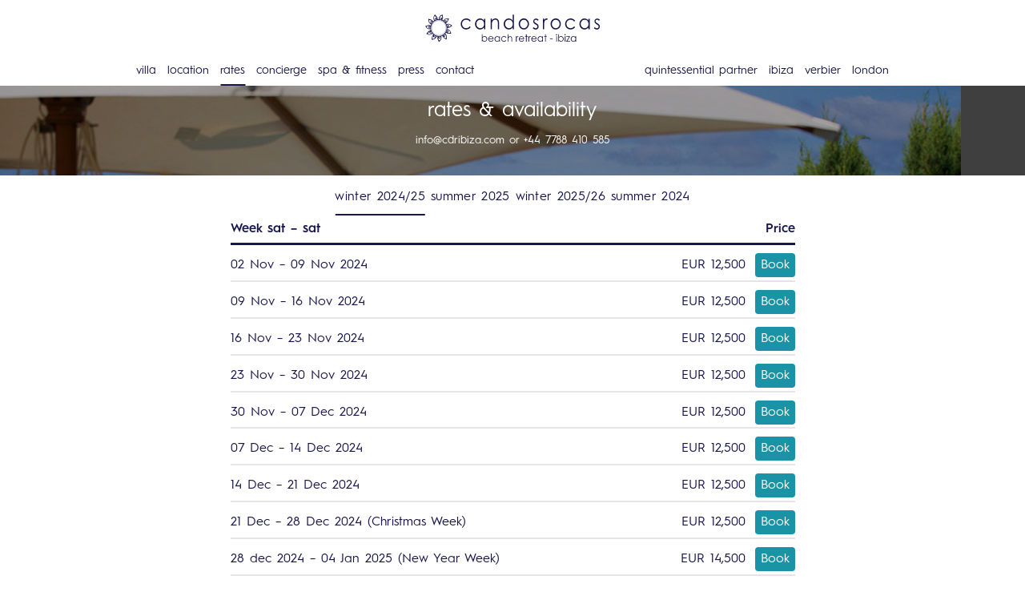

--- FILE ---
content_type: text/html; charset=UTF-8
request_url: https://www.candosrocasibiza.com/rates/
body_size: 27666
content:
<!DOCTYPE html>
<html lang="en-GB" class="loading-site no-js">
<head>
	<meta charset="UTF-8" />
	<link rel="profile" href="http://gmpg.org/xfn/11" />
	<link rel="pingback" href="https://www.candosrocasibiza.com/xmlrpc.php" />

	<script>(function(html){html.className = html.className.replace(/\bno-js\b/,'js')})(document.documentElement);</script>
<title>Rates - Candos Rocas</title>
<meta name='robots' content='max-image-preview:large' />
<meta name="viewport" content="width=device-width, initial-scale=1" /><link rel='prefetch' href='https://www.candosrocasibiza.com/wp-content/themes/flatsome/assets/js/flatsome.js?ver=e2eddd6c228105dac048' />
<link rel='prefetch' href='https://www.candosrocasibiza.com/wp-content/themes/flatsome/assets/js/chunk.slider.js?ver=3.20.3' />
<link rel='prefetch' href='https://www.candosrocasibiza.com/wp-content/themes/flatsome/assets/js/chunk.popups.js?ver=3.20.3' />
<link rel='prefetch' href='https://www.candosrocasibiza.com/wp-content/themes/flatsome/assets/js/chunk.tooltips.js?ver=3.20.3' />
<link rel="alternate" type="application/rss+xml" title="Candos Rocas &raquo; Feed" href="https://www.candosrocasibiza.com/feed/" />
<link rel="alternate" type="application/rss+xml" title="Candos Rocas &raquo; Comments Feed" href="https://www.candosrocasibiza.com/comments/feed/" />
<link rel='stylesheet' id='wpa-css-css' href='https://www.candosrocasibiza.com/wp-content/plugins/honeypot/includes/css/wpa.css?ver=2.3.04' type='text/css' media='all' />
<link rel='stylesheet' id='uaf_client_css-css' href='https://www.candosrocasibiza.com/wp-content/uploads/useanyfont/uaf.css?ver=1764310126' type='text/css' media='all' />
<link rel='stylesheet' id='slb_core-css' href='https://www.candosrocasibiza.com/wp-content/plugins/simple-lightbox/client/css/app.css?ver=2.9.4' type='text/css' media='all' />
<link rel='stylesheet' id='flatsome-main-css' href='https://www.candosrocasibiza.com/wp-content/themes/flatsome/assets/css/flatsome.css?ver=3.20.3' type='text/css' media='all' />
<style id='flatsome-main-inline-css' type='text/css'>
@font-face {
				font-family: "fl-icons";
				font-display: block;
				src: url(https://www.candosrocasibiza.com/wp-content/themes/flatsome/assets/css/icons/fl-icons.eot?v=3.20.3);
				src:
					url(https://www.candosrocasibiza.com/wp-content/themes/flatsome/assets/css/icons/fl-icons.eot#iefix?v=3.20.3) format("embedded-opentype"),
					url(https://www.candosrocasibiza.com/wp-content/themes/flatsome/assets/css/icons/fl-icons.woff2?v=3.20.3) format("woff2"),
					url(https://www.candosrocasibiza.com/wp-content/themes/flatsome/assets/css/icons/fl-icons.ttf?v=3.20.3) format("truetype"),
					url(https://www.candosrocasibiza.com/wp-content/themes/flatsome/assets/css/icons/fl-icons.woff?v=3.20.3) format("woff"),
					url(https://www.candosrocasibiza.com/wp-content/themes/flatsome/assets/css/icons/fl-icons.svg?v=3.20.3#fl-icons) format("svg");
			}
</style>
<script type="text/javascript" src="https://www.candosrocasibiza.com/wp-includes/js/jquery/jquery.min.js?ver=3.7.1" id="jquery-core-js"></script>
<link rel="https://api.w.org/" href="https://www.candosrocasibiza.com/wp-json/" /><link rel="alternate" type="application/json" href="https://www.candosrocasibiza.com/wp-json/wp/v2/pages/409" /><link rel="EditURI" type="application/rsd+xml" title="RSD" href="https://www.candosrocasibiza.com/xmlrpc.php?rsd" />
<meta name="generator" content="WordPress 6.5.7" />
<link rel='shortlink' href='https://www.candosrocasibiza.com/?p=409' />
<link rel="alternate" type="application/json+oembed" href="https://www.candosrocasibiza.com/wp-json/oembed/1.0/embed?url=https%3A%2F%2Fwww.candosrocasibiza.com%2Frates%2F" />
<link rel="alternate" type="text/xml+oembed" href="https://www.candosrocasibiza.com/wp-json/oembed/1.0/embed?url=https%3A%2F%2Fwww.candosrocasibiza.com%2Frates%2F&#038;format=xml" />
        <link rel="stylesheet" class="wpcb2-external-style" href="https://www.candosrocasibiza.com/wp-content/uploads/wpcodebox/1.css?v=4ea80aa411c2f44e"/>

    <meta name="viewport" content="width=device-width maximum-scale=12.0, minimum-scale=.25, user-scalable=yes"/>

<!-- Global site tag (gtag.js) - Google Analytics -->
<script async src="https://www.googletagmanager.com/gtag/js?id=UA-156552034-1"></script>
<script>
  window.dataLayer = window.dataLayer || [];
  function gtag(){dataLayer.push(arguments);}
  gtag('js', new Date());

  gtag('config', 'UA-156552034-1');
</script>

<link href="https://cdn.jsdelivr.net/npm/remixicon@2.5.0/fonts/remixicon.css" rel="stylesheet">
<link rel="canonical" href="https://www.candosrocasibiza.com/rates/" />
<meta name="title" content="Rates - Candos Rocas" /><link rel="icon" href="https://www.candosrocasibiza.com/wp-content/uploads/2020/10/cropped-Can-Dos-Rocas-Ibiza-32x32.png" sizes="32x32" />
<link rel="icon" href="https://www.candosrocasibiza.com/wp-content/uploads/2020/10/cropped-Can-Dos-Rocas-Ibiza-192x192.png" sizes="192x192" />
<link rel="apple-touch-icon" href="https://www.candosrocasibiza.com/wp-content/uploads/2020/10/cropped-Can-Dos-Rocas-Ibiza-180x180.png" />
<meta name="msapplication-TileImage" content="https://www.candosrocasibiza.com/wp-content/uploads/2020/10/cropped-Can-Dos-Rocas-Ibiza-270x270.png" />

<!-- WPMSGA Google Analytics 4 Tracking - https://wordpress.org/plugins/wp-meta-seo/ -->

<!-- END WPMSGA Google Analytics 4 Tracking -->

<style id="custom-css" type="text/css">:root {--primary-color: #18164c;--fs-color-primary: #18164c;--fs-color-secondary: #18164c;--fs-color-success: #18164c;--fs-color-alert: #b20000;--fs-color-base: #18164c;--fs-experimental-link-color: #18164c;--fs-experimental-link-color-hover: #18164c;}.tooltipster-base {--tooltip-color: #fff;--tooltip-bg-color: #000;}.off-canvas-right .mfp-content, .off-canvas-left .mfp-content {--drawer-width: 300px;}.container-width, .full-width .ubermenu-nav, .container, .row{max-width: 970px}.row.row-collapse{max-width: 940px}.row.row-small{max-width: 962.5px}.row.row-large{max-width: 1000px}.header-main{height: 70px}#logo img{max-height: 70px}#logo{width:220px;}#logo img{padding:5px 0;}.stuck #logo img{padding:15px 0;}.header-bottom{min-height: 35px}.header-top{min-height: 20px}.transparent .header-main{height: 120px}.transparent #logo img{max-height: 120px}.has-transparent + .page-title:first-of-type,.has-transparent + #main > .page-title,.has-transparent + #main > div > .page-title,.has-transparent + #main .page-header-wrapper:first-of-type .page-title{padding-top: 170px;}.header.show-on-scroll,.stuck .header-main{height:85px!important}.stuck #logo img{max-height: 85px!important}.header-bg-color {background-color: #ffffff}.header-bottom {background-color: #ffffff}.stuck .header-main .nav > li > a{line-height: 50px }.header-bottom-nav > li > a{line-height: 27px }@media (max-width: 549px) {.header-main{height: 60px}#logo img{max-height: 60px}}.nav-dropdown-has-arrow.nav-dropdown-has-border li.has-dropdown:before{border-bottom-color: #ffffff;}.nav .nav-dropdown{border-color: #ffffff }.nav-dropdown{font-size:86%}.nav-dropdown-has-arrow li.has-dropdown:after{border-bottom-color: #ffffff;}.nav .nav-dropdown{background-color: #ffffff}.header-top{background-color:#eaeaea!important;}h1,h2,h3,h4,h5,h6,.heading-font{color: #18164c;}body{font-family: Lato, sans-serif;}body {font-weight: 400;font-style: normal;}.nav > li > a {font-family: Lato, sans-serif;}.mobile-sidebar-levels-2 .nav > li > ul > li > a {font-family: Lato, sans-serif;}.nav > li > a,.mobile-sidebar-levels-2 .nav > li > ul > li > a {font-weight: 700;font-style: normal;}h1,h2,h3,h4,h5,h6,.heading-font, .off-canvas-center .nav-sidebar.nav-vertical > li > a{font-family: Lato, sans-serif;}h1,h2,h3,h4,h5,h6,.heading-font,.banner h1,.banner h2 {font-weight: 700;font-style: normal;}.alt-font{font-family: "Dancing Script", sans-serif;}.alt-font {font-weight: 400!important;font-style: normal!important;}.nav-vertical-fly-out > li + li {border-top-width: 1px; border-top-style: solid;}.label-new.menu-item > a:after{content:"New";}.label-hot.menu-item > a:after{content:"Hot";}.label-sale.menu-item > a:after{content:"Sale";}.label-popular.menu-item > a:after{content:"Popular";}</style><style id="kirki-inline-styles">/* latin-ext */
@font-face {
  font-family: 'Lato';
  font-style: normal;
  font-weight: 400;
  font-display: swap;
  src: url(https://www.candosrocasibiza.com/wp-content/fonts/lato/S6uyw4BMUTPHjxAwXjeu.woff2) format('woff2');
  unicode-range: U+0100-02BA, U+02BD-02C5, U+02C7-02CC, U+02CE-02D7, U+02DD-02FF, U+0304, U+0308, U+0329, U+1D00-1DBF, U+1E00-1E9F, U+1EF2-1EFF, U+2020, U+20A0-20AB, U+20AD-20C0, U+2113, U+2C60-2C7F, U+A720-A7FF;
}
/* latin */
@font-face {
  font-family: 'Lato';
  font-style: normal;
  font-weight: 400;
  font-display: swap;
  src: url(https://www.candosrocasibiza.com/wp-content/fonts/lato/S6uyw4BMUTPHjx4wXg.woff2) format('woff2');
  unicode-range: U+0000-00FF, U+0131, U+0152-0153, U+02BB-02BC, U+02C6, U+02DA, U+02DC, U+0304, U+0308, U+0329, U+2000-206F, U+20AC, U+2122, U+2191, U+2193, U+2212, U+2215, U+FEFF, U+FFFD;
}
/* latin-ext */
@font-face {
  font-family: 'Lato';
  font-style: normal;
  font-weight: 700;
  font-display: swap;
  src: url(https://www.candosrocasibiza.com/wp-content/fonts/lato/S6u9w4BMUTPHh6UVSwaPGR_p.woff2) format('woff2');
  unicode-range: U+0100-02BA, U+02BD-02C5, U+02C7-02CC, U+02CE-02D7, U+02DD-02FF, U+0304, U+0308, U+0329, U+1D00-1DBF, U+1E00-1E9F, U+1EF2-1EFF, U+2020, U+20A0-20AB, U+20AD-20C0, U+2113, U+2C60-2C7F, U+A720-A7FF;
}
/* latin */
@font-face {
  font-family: 'Lato';
  font-style: normal;
  font-weight: 700;
  font-display: swap;
  src: url(https://www.candosrocasibiza.com/wp-content/fonts/lato/S6u9w4BMUTPHh6UVSwiPGQ.woff2) format('woff2');
  unicode-range: U+0000-00FF, U+0131, U+0152-0153, U+02BB-02BC, U+02C6, U+02DA, U+02DC, U+0304, U+0308, U+0329, U+2000-206F, U+20AC, U+2122, U+2191, U+2193, U+2212, U+2215, U+FEFF, U+FFFD;
}/* vietnamese */
@font-face {
  font-family: 'Dancing Script';
  font-style: normal;
  font-weight: 400;
  font-display: swap;
  src: url(https://www.candosrocasibiza.com/wp-content/fonts/dancing-script/If2cXTr6YS-zF4S-kcSWSVi_sxjsohD9F50Ruu7BMSo3Rep8ltA.woff2) format('woff2');
  unicode-range: U+0102-0103, U+0110-0111, U+0128-0129, U+0168-0169, U+01A0-01A1, U+01AF-01B0, U+0300-0301, U+0303-0304, U+0308-0309, U+0323, U+0329, U+1EA0-1EF9, U+20AB;
}
/* latin-ext */
@font-face {
  font-family: 'Dancing Script';
  font-style: normal;
  font-weight: 400;
  font-display: swap;
  src: url(https://www.candosrocasibiza.com/wp-content/fonts/dancing-script/If2cXTr6YS-zF4S-kcSWSVi_sxjsohD9F50Ruu7BMSo3ROp8ltA.woff2) format('woff2');
  unicode-range: U+0100-02BA, U+02BD-02C5, U+02C7-02CC, U+02CE-02D7, U+02DD-02FF, U+0304, U+0308, U+0329, U+1D00-1DBF, U+1E00-1E9F, U+1EF2-1EFF, U+2020, U+20A0-20AB, U+20AD-20C0, U+2113, U+2C60-2C7F, U+A720-A7FF;
}
/* latin */
@font-face {
  font-family: 'Dancing Script';
  font-style: normal;
  font-weight: 400;
  font-display: swap;
  src: url(https://www.candosrocasibiza.com/wp-content/fonts/dancing-script/If2cXTr6YS-zF4S-kcSWSVi_sxjsohD9F50Ruu7BMSo3Sup8.woff2) format('woff2');
  unicode-range: U+0000-00FF, U+0131, U+0152-0153, U+02BB-02BC, U+02C6, U+02DA, U+02DC, U+0304, U+0308, U+0329, U+2000-206F, U+20AC, U+2122, U+2191, U+2193, U+2212, U+2215, U+FEFF, U+FFFD;
}</style></head>

<body class="page-template page-template-page-blank page-template-page-blank-php page page-id-409 full-width header-shadow lightbox nav-dropdown-has-arrow nav-dropdown-has-shadow nav-dropdown-has-border">


<a class="skip-link screen-reader-text" href="#main">Skip to content</a>

<div id="wrapper">

	
	<header id="header" class="header has-sticky sticky-jump">
		<div class="header-wrapper">
			<div id="masthead" class="header-main show-logo-center hide-for-sticky">
      <div class="header-inner flex-row container logo-center medium-logo-center" role="navigation">

          <!-- Logo -->
          <div id="logo" class="flex-col logo">
            
<!-- Header logo -->
<a href="https://www.candosrocasibiza.com/" title="Candos Rocas - Beach Retreat Ibiza" rel="home">
		<img width="1" height="1" src="https://www.candosrocasibiza.com/wp-content/uploads/2019/11/candosrocas-ibiza-logo-1.svg" class="header_logo header-logo" alt="Candos Rocas"/><img  width="1" height="1" src="https://www.candosrocasibiza.com/wp-content/uploads/2019/11/candosrocas-ibiza-logo-1.svg" class="header-logo-dark" alt="Candos Rocas"/></a>
          </div>

          <!-- Mobile Left Elements -->
          <div class="flex-col show-for-medium flex-left">
            <ul class="mobile-nav nav nav-left ">
                          </ul>
          </div>

          <!-- Left Elements -->
          <div class="flex-col hide-for-medium flex-left
            ">
            <ul class="header-nav header-nav-main nav nav-left  nav-size-medium nav-spacing-medium" >
                          </ul>
          </div>

          <!-- Right Elements -->
          <div class="flex-col hide-for-medium flex-right">
            <ul class="header-nav header-nav-main nav nav-right  nav-size-medium nav-spacing-medium">
                          </ul>
          </div>

          <!-- Mobile Right Elements -->
          <div class="flex-col show-for-medium flex-right">
            <ul class="mobile-nav nav nav-right ">
              <li class="nav-icon has-icon">
			<a href="#" class="is-small" data-open="#main-menu" data-pos="right" data-bg="main-menu-overlay" role="button" aria-label="Menu" aria-controls="main-menu" aria-expanded="false" aria-haspopup="dialog" data-flatsome-role-button>
			<i class="icon-menu" aria-hidden="true"></i>					</a>
	</li>
            </ul>
          </div>

      </div>

      </div>
<div id="wide-nav" class="header-bottom wide-nav ">
    <div class="flex-row container">

                        <div class="flex-col hide-for-medium flex-left">
                <ul class="nav header-nav header-bottom-nav nav-left  nav-line-bottom nav-size-medium nav-spacing-medium">
                    <li id="menu-item-326" class="menu-item menu-item-type-post_type menu-item-object-page menu-item-326 menu-item-design-default"><a href="https://www.candosrocasibiza.com/villa/" class="nav-top-link">Villa</a></li>
<li id="menu-item-402" class="menu-item menu-item-type-post_type menu-item-object-page menu-item-402 menu-item-design-default"><a href="https://www.candosrocasibiza.com/location/" class="nav-top-link">Location</a></li>
<li id="menu-item-423" class="menu-item menu-item-type-post_type menu-item-object-page current-menu-item page_item page-item-409 current_page_item menu-item-423 active menu-item-design-default"><a href="https://www.candosrocasibiza.com/rates/" aria-current="page" class="nav-top-link">Rates</a></li>
<li id="menu-item-1359" class="menu-item menu-item-type-post_type menu-item-object-page menu-item-1359 menu-item-design-default"><a href="https://www.candosrocasibiza.com/concierge/" class="nav-top-link">Concierge</a></li>
<li id="menu-item-1581" class="menu-item menu-item-type-post_type menu-item-object-page menu-item-1581 menu-item-design-default"><a href="https://www.candosrocasibiza.com/spa/" class="nav-top-link">Spa &#038; fitness</a></li>
<li id="menu-item-1151" class="menu-item menu-item-type-post_type menu-item-object-page menu-item-1151 menu-item-design-default"><a href="https://www.candosrocasibiza.com/press/" class="nav-top-link">Press</a></li>
<li id="menu-item-1153" class="menu-item menu-item-type-post_type menu-item-object-page menu-item-1153 menu-item-design-default"><a href="https://www.candosrocasibiza.com/contact/" class="nav-top-link">Contact</a></li>
                </ul>
            </div>
            
            
                        <div class="flex-col hide-for-medium flex-right flex-grow">
              <ul class="nav header-nav header-bottom-nav nav-right  nav-line-bottom nav-size-medium nav-spacing-medium">
                   <li id="menu-item-1923" class="menu-item menu-item-type-custom menu-item-object-custom menu-item-1923 menu-item-design-default"><a target="_blank" href="https://www.quintessentialpartner.com/" class="nav-top-link">Quintessential Partner</a></li>
<li id="menu-item-1177" class="menu-item menu-item-type-custom menu-item-object-custom menu-item-1177 menu-item-design-default"><a href="/" class="nav-top-link">Ibiza</a></li>
<li id="menu-item-1178" class="menu-item menu-item-type-custom menu-item-object-custom menu-item-1178 menu-item-design-default"><a href="https://www.lavalleeblancheverbier.com/" class="nav-top-link">Verbier</a></li>
<li id="menu-item-1179" class="menu-item menu-item-type-custom menu-item-object-custom menu-item-1179 menu-item-design-default"><a target="_blank" href="https://www.qpriversidelondon.com/" class="nav-top-link">London</a></li>
              </ul>
            </div>
            
                          <div class="flex-col show-for-medium flex-grow">
                  <ul class="nav header-bottom-nav nav-center mobile-nav  nav-line-bottom nav-size-medium nav-spacing-medium">
                      <li class="menu-item menu-item-type-custom menu-item-object-custom menu-item-1923 menu-item-design-default"><a target="_blank" href="https://www.quintessentialpartner.com/" class="nav-top-link">Quintessential Partner</a></li>
<li class="menu-item menu-item-type-custom menu-item-object-custom menu-item-1177 menu-item-design-default"><a href="/" class="nav-top-link">Ibiza</a></li>
<li class="menu-item menu-item-type-custom menu-item-object-custom menu-item-1178 menu-item-design-default"><a href="https://www.lavalleeblancheverbier.com/" class="nav-top-link">Verbier</a></li>
<li class="menu-item menu-item-type-custom menu-item-object-custom menu-item-1179 menu-item-design-default"><a target="_blank" href="https://www.qpriversidelondon.com/" class="nav-top-link">London</a></li>
                  </ul>
              </div>
            
    </div>
</div>

<div class="header-bg-container fill"><div class="header-bg-image fill"></div><div class="header-bg-color fill"></div></div>		</div>
	</header>

	
	<main id="main" class="">


<div id="content" role="main" class="content-area">

		
			
	<section class="section dark" id="section_925641731">
		<div class="section-bg fill" >
			<img fetchpriority="high" decoding="async" width="1200" height="800" src="https://www.candosrocasibiza.com/wp-content/uploads/2019/10/candosrocas-ibiza-outside-view.jpg" class="bg attachment- size-" alt="" />						<div class="section-bg-overlay absolute fill"></div>
			

		</div>

		

		<div class="section-content relative">
			
<div class="row row-collapse align-middle align-center"  id="row-1442043856">

	<div id="col-592348890" class="col medium-9 small-10 large-10"  >
				<div class="col-inner text-center"  >
			
			
<h3 style="line-height:90%">rates &amp; availability</h3>
<p><span style="font-size: 85%; "><a href="mailto:info@cdribiza.com?subject=Enquiry - Can Dos Rocas, Beach Retreat - Ibiza">info@cdribiza.com</a> or <a href="tel:+447788410585">+44 7788 410 585</a></span></p>
		</div>
				
<style>
#col-592348890 > .col-inner {
  padding: 10px 0px 0px 0px;
  margin: 0px 0px -10px 0px;
}
</style>
	</div>

	

<style>
#row-1442043856 > .col > .col-inner {
  padding: 0px 0px 0px 0px;
}
</style>
</div>
		</div>

		
<style>
#section_925641731 {
  padding-top: 20px;
  padding-bottom: 20px;
}
#section_925641731 .section-bg-overlay {
  background-color: rgba(0, 0, 0, 0.38);
}
#section_925641731 .section-bg img {
  object-position: 25% 37%;
}
</style>
	</section>
	
<div class="row row-collapse align-middle align-center rates-row"  id="row-751776734">

	<div id="col-328997846" class="col medium-10 small-11 large-9"  >
				<div class="col-inner text-left"  >
			
			
	<div id="gap-1499668837" class="gap-element clearfix" style="display:block; height:auto;">
		
<style>
#gap-1499668837 {
  padding-top: 40px;
}
</style>
	</div>
	

		<div class="tabbed-content rates-styling">
			
			<ul class="nav nav-line-bottom nav-uppercase nav-size-large nav-center" role="tablist"><li id="tab-winter-2024/25" class="tab active has-icon" role="presentation"><a href="#tab_winter-2024/25" role="tab" aria-selected="true" aria-controls="tab_winter-2024/25"><span>Winter 2024/25</span></a></li>
<li id="tab-summer-2025" class="tab has-icon" role="presentation"><a href="#tab_summer-2025" tabindex="-1" role="tab" aria-selected="false" aria-controls="tab_summer-2025"><span>Summer 2025</span></a></li>
<li id="tab-winter-2025/26" class="tab has-icon" role="presentation"><a href="#tab_winter-2025/26" tabindex="-1" role="tab" aria-selected="false" aria-controls="tab_winter-2025/26"><span>Winter 2025/26</span></a></li>
<li id="tab-summer-2024" class="tab has-icon" role="presentation"><a href="#tab_summer-2024" tabindex="-1" role="tab" aria-selected="false" aria-controls="tab_summer-2024"><span>Summer 2024</span></a></li></ul><div class="tab-panels"><div id="tab_winter-2024/25" class="panel active entry-content" role="tabpanel" aria-labelledby="tab-winter-2024/25">
<div class="row row-collapse align-center"  id="row-1406435394">

	<div id="col-35236931" class="col medium-6 small-6 large-6"  >
				<div class="col-inner"  >
			
			
<p><strong>Week sat &#8211; sat</strong></p>
		</div>
					</div>

	

	<div id="col-620176728" class="col medium-6 small-6 large-6"  >
				<div class="col-inner text-right"  >
			
			
<p><strong>Price</strong></p>
		</div>
					</div>

	

	<div id="col-569741125" class="col small-12 large-12"  >
				<div class="col-inner"  >
			
			
<div class="is-divider divider clearfix" style="margin-top:5px;margin-bottom:5px;max-width:100%;background-color:rgb(24, 22, 76);"></div>
		</div>
				
<style>
#col-569741125 > .col-inner {
  margin: -21px 0px 0px 0px;
}
</style>
	</div>

	
</div>
<div class="row row-collapse align-middle align-center"  id="row-953871116">

	<div id="col-2138984583" class="col medium-6 small-6 large-6"  >
				<div class="col-inner"  >
			
			
<p>02 Nov &#8211; 09 Nov 2024</p>
		</div>
					</div>

	

	<div id="col-889245848" class="col medium-6 small-6 large-6"  >
				<div class="col-inner text-right"  >
			
			
<p>EUR 12,500 <a href="mailto:info@cdribiza.com?subject=Enquiry - Can Dos Rocas, Beach Retreat - Ibiza">Book</a></p>
		</div>
					</div>

	

	<div id="col-1508934682" class="col small-12 large-12"  >
				<div class="col-inner"  >
			
			
<div class="is-divider divider clearfix" style="margin-top:0px;margin-bottom:0px;max-width:100%;height:2px;"></div>
		</div>
				
<style>
#col-1508934682 > .col-inner {
  margin: -15px 0px 0px 0px;
}
</style>
	</div>

	
</div>
<div class="row row-collapse align-middle align-center"  id="row-1919666585">

	<div id="col-2135908000" class="col medium-6 small-6 large-6"  >
				<div class="col-inner"  >
			
			
<p>09 Nov &#8211; 16 Nov 2024</p>
		</div>
					</div>

	

	<div id="col-1024146449" class="col medium-6 small-6 large-6"  >
				<div class="col-inner text-right"  >
			
			
<p>EUR 12,500 <a href="mailto:info@cdribiza.com?subject=Enquiry - Can Dos Rocas, Beach Retreat - Ibiza">Book</a></p>
		</div>
					</div>

	

	<div id="col-791843613" class="col small-12 large-12"  >
				<div class="col-inner"  >
			
			
<div class="is-divider divider clearfix" style="margin-top:0px;margin-bottom:0px;max-width:100%;height:2px;"></div>
		</div>
				
<style>
#col-791843613 > .col-inner {
  margin: -15px 0px 0px 0px;
}
</style>
	</div>

	
</div>
<div class="row row-collapse align-middle align-center"  id="row-286835018">

	<div id="col-424273292" class="col medium-6 small-6 large-6"  >
				<div class="col-inner"  >
			
			
<p>16 Nov &#8211; 23 Nov 2024</p>
		</div>
					</div>

	

	<div id="col-504261211" class="col medium-6 small-6 large-6"  >
				<div class="col-inner text-right"  >
			
			
<p>EUR 12,500 <a href="mailto:info@cdribiza.com?subject=Enquiry - Can Dos Rocas, Beach Retreat - Ibiza">Book</a></p>
		</div>
					</div>

	

	<div id="col-374985232" class="col small-12 large-12"  >
				<div class="col-inner"  >
			
			
<div class="is-divider divider clearfix" style="margin-top:0px;margin-bottom:0px;max-width:100%;height:2px;"></div>
		</div>
				
<style>
#col-374985232 > .col-inner {
  margin: -15px 0px 0px 0px;
}
</style>
	</div>

	
</div>
<div class="row row-collapse align-middle align-center"  id="row-845439318">

	<div id="col-1358474439" class="col medium-6 small-6 large-6"  >
				<div class="col-inner"  >
			
			
<p>23 Nov &#8211; 30 Nov 2024</p>
		</div>
					</div>

	

	<div id="col-415169504" class="col medium-6 small-6 large-6"  >
				<div class="col-inner text-right"  >
			
			
<p>EUR 12,500 <a href="mailto:info@cdribiza.com?subject=Enquiry - Can Dos Rocas, Beach Retreat - Ibiza">Book</a></p>
		</div>
					</div>

	

	<div id="col-534835863" class="col small-12 large-12"  >
				<div class="col-inner"  >
			
			
<div class="is-divider divider clearfix" style="margin-top:0px;margin-bottom:0px;max-width:100%;height:2px;"></div>
		</div>
				
<style>
#col-534835863 > .col-inner {
  margin: -15px 0px 0px 0px;
}
</style>
	</div>

	
</div>
<div class="row row-collapse align-middle align-center"  id="row-761541340">

	<div id="col-1543561013" class="col medium-6 small-6 large-6"  >
				<div class="col-inner"  >
			
			
<p>30 Nov &#8211; 07 Dec 2024</p>
		</div>
					</div>

	

	<div id="col-1485209025" class="col medium-6 small-6 large-6"  >
				<div class="col-inner text-right"  >
			
			
<p>EUR 12,500 <a href="mailto:info@cdribiza.com?subject=Enquiry - Can Dos Rocas, Beach Retreat - Ibiza">Book</a></p>
		</div>
					</div>

	

	<div id="col-1260966652" class="col small-12 large-12"  >
				<div class="col-inner"  >
			
			
<div class="is-divider divider clearfix" style="margin-top:0px;margin-bottom:0px;max-width:100%;height:2px;"></div>
		</div>
				
<style>
#col-1260966652 > .col-inner {
  margin: -15px 0px 0px 0px;
}
</style>
	</div>

	
</div>
<div class="row row-collapse align-middle align-center"  id="row-1468814145">

	<div id="col-250971186" class="col medium-6 small-6 large-6"  >
				<div class="col-inner"  >
			
			
<p>07 Dec &#8211; 14 Dec 2024</p>
		</div>
					</div>

	

	<div id="col-15284685" class="col medium-6 small-6 large-6"  >
				<div class="col-inner text-right"  >
			
			
<p>EUR 12,500 <a href="mailto:info@cdribiza.com?subject=Enquiry - Can Dos Rocas, Beach Retreat - Ibiza">Book</a></p>
		</div>
					</div>

	

	<div id="col-242433178" class="col small-12 large-12"  >
				<div class="col-inner"  >
			
			
<div class="is-divider divider clearfix" style="margin-top:0px;margin-bottom:0px;max-width:100%;height:2px;"></div>
		</div>
				
<style>
#col-242433178 > .col-inner {
  margin: -15px 0px 0px 0px;
}
</style>
	</div>

	
</div>
<div class="row row-collapse align-middle align-center"  id="row-1491472945">

	<div id="col-952574169" class="col medium-6 small-6 large-6"  >
				<div class="col-inner"  >
			
			
<p>14 Dec &#8211; 21 Dec 2024</p>
		</div>
					</div>

	

	<div id="col-1173320916" class="col medium-6 small-6 large-6"  >
				<div class="col-inner text-right"  >
			
			
<p>EUR 12,500 <a href="mailto:info@cdribiza.com?subject=Enquiry - Can Dos Rocas, Beach Retreat - Ibiza">Book</a></p>
		</div>
					</div>

	

	<div id="col-1948498898" class="col small-12 large-12"  >
				<div class="col-inner"  >
			
			
<div class="is-divider divider clearfix" style="margin-top:0px;margin-bottom:0px;max-width:100%;height:2px;"></div>
		</div>
				
<style>
#col-1948498898 > .col-inner {
  margin: -15px 0px 0px 0px;
}
</style>
	</div>

	
</div>
<div class="row row-collapse align-middle align-center"  id="row-2134203389">

	<div id="col-632679511" class="col medium-6 small-6 large-6"  >
				<div class="col-inner"  >
			
			
<p>21 Dec &#8211; 28 Dec 2024 (Christmas Week)</p>
		</div>
					</div>

	

	<div id="col-688552450" class="col medium-6 small-6 large-6"  >
				<div class="col-inner text-right"  >
			
			
<p>EUR 12,500 <a href="mailto:info@cdribiza.com?subject=Enquiry - Can Dos Rocas, Beach Retreat - Ibiza">Book</a></p>
		</div>
					</div>

	

	<div id="col-2071612441" class="col small-12 large-12"  >
				<div class="col-inner"  >
			
			
<div class="is-divider divider clearfix" style="margin-top:0px;margin-bottom:0px;max-width:100%;height:2px;"></div>
		</div>
				
<style>
#col-2071612441 > .col-inner {
  margin: -15px 0px 0px 0px;
}
</style>
	</div>

	
</div>
<div class="row row-collapse align-middle align-center"  id="row-2074585439">

	<div id="col-1974697411" class="col medium-6 small-6 large-6"  >
				<div class="col-inner"  >
			
			
<p>28 dec 2024 &#8211; 04 Jan 2025 (New Year Week)</p>
		</div>
					</div>

	

	<div id="col-1480697413" class="col medium-6 small-6 large-6"  >
				<div class="col-inner text-right"  >
			
			
<p>EUR 14,500 <a href="mailto:info@cdribiza.com?subject=Enquiry - Can Dos Rocas, Beach Retreat - Ibiza">Book</a></p>
		</div>
					</div>

	

	<div id="col-419512332" class="col small-12 large-12"  >
				<div class="col-inner"  >
			
			
<div class="is-divider divider clearfix" style="margin-top:0px;margin-bottom:0px;max-width:100%;height:2px;"></div>
		</div>
				
<style>
#col-419512332 > .col-inner {
  margin: -15px 0px 0px 0px;
}
</style>
	</div>

	
</div>
<div class="row row-collapse align-middle align-center"  id="row-391376305">

	<div id="col-207390744" class="col medium-6 small-6 large-6"  >
				<div class="col-inner"  >
			
			
<p>04 Jan &#8211; 11 Jan 2025 </p>
		</div>
					</div>

	

	<div id="col-1903121776" class="col medium-6 small-6 large-6"  >
				<div class="col-inner text-right"  >
			
			
<p>EUR 12,500 <a href="mailto:info@cdribiza.com?subject=Enquiry - Can Dos Rocas, Beach Retreat - Ibiza">Book</a></p>
		</div>
					</div>

	

	<div id="col-47065409" class="col small-12 large-12"  >
				<div class="col-inner"  >
			
			
<div class="is-divider divider clearfix" style="margin-top:0px;margin-bottom:0px;max-width:100%;height:2px;"></div>
		</div>
				
<style>
#col-47065409 > .col-inner {
  margin: -15px 0px 0px 0px;
}
</style>
	</div>

	
</div>
<div class="row row-collapse align-middle align-center"  id="row-1981506526">

	<div id="col-1011745696" class="col medium-6 small-6 large-6"  >
				<div class="col-inner"  >
			
			
<p>11 Jan &#8211; 18 Jan 2025</p>
		</div>
					</div>

	

	<div id="col-1562912246" class="col medium-6 small-6 large-6"  >
				<div class="col-inner text-right"  >
			
			
<p>EUR 12,500 <a href="mailto:info@cdribiza.com?subject=Enquiry - Can Dos Rocas, Beach Retreat - Ibiza">Book</a></p>
		</div>
					</div>

	

	<div id="col-110793322" class="col small-12 large-12"  >
				<div class="col-inner"  >
			
			
<div class="is-divider divider clearfix" style="margin-top:0px;margin-bottom:0px;max-width:100%;height:2px;"></div>
		</div>
				
<style>
#col-110793322 > .col-inner {
  margin: -15px 0px 0px 0px;
}
</style>
	</div>

	
</div>
<div class="row row-collapse align-middle align-center"  id="row-1642434955">

	<div id="col-1518426799" class="col medium-6 small-6 large-6"  >
				<div class="col-inner"  >
			
			
<p>18 Jan &#8211; 25 Jan 2025</p>
		</div>
					</div>

	

	<div id="col-1783833268" class="col medium-6 small-6 large-6"  >
				<div class="col-inner text-right"  >
			
			
<p>EUR 12,500 <a href="mailto:info@cdribiza.com?subject=Enquiry - Can Dos Rocas, Beach Retreat - Ibiza">Book</a></p>
		</div>
					</div>

	

	<div id="col-1242901477" class="col small-12 large-12"  >
				<div class="col-inner"  >
			
			
<div class="is-divider divider clearfix" style="margin-top:0px;margin-bottom:0px;max-width:100%;height:2px;"></div>
		</div>
				
<style>
#col-1242901477 > .col-inner {
  margin: -15px 0px 0px 0px;
}
</style>
	</div>

	
</div>
<div class="row row-collapse align-middle align-center"  id="row-1149339006">

	<div id="col-849245810" class="col medium-6 small-6 large-6"  >
				<div class="col-inner"  >
			
			
<p>25 Jan &#8211; 01 Feb 2025</p>
		</div>
					</div>

	

	<div id="col-373732772" class="col medium-6 small-6 large-6"  >
				<div class="col-inner text-right"  >
			
			
<p>EUR 12,500 <a href="mailto:info@cdribiza.com?subject=Enquiry - Can Dos Rocas, Beach Retreat - Ibiza">Book</a></p>
		</div>
					</div>

	

	<div id="col-1384322360" class="col small-12 large-12"  >
				<div class="col-inner"  >
			
			
<div class="is-divider divider clearfix" style="margin-top:0px;margin-bottom:0px;max-width:100%;height:2px;"></div>
		</div>
				
<style>
#col-1384322360 > .col-inner {
  margin: -15px 0px 0px 0px;
}
</style>
	</div>

	
</div>
<div class="row row-collapse align-middle align-center"  id="row-1730766664">

	<div id="col-1744571199" class="col medium-6 small-6 large-6"  >
				<div class="col-inner"  >
			
			
<p>01 Feb &#8211; 08 Feb 2025</p>
		</div>
					</div>

	

	<div id="col-942699037" class="col medium-6 small-6 large-6"  >
				<div class="col-inner text-right"  >
			
			
<p>EUR 12,500 <a href="mailto:info@cdribiza.com?subject=Enquiry - Can Dos Rocas, Beach Retreat - Ibiza">Book</a></p>
		</div>
					</div>

	

	<div id="col-1365982662" class="col small-12 large-12"  >
				<div class="col-inner"  >
			
			
<div class="is-divider divider clearfix" style="margin-top:0px;margin-bottom:0px;max-width:100%;height:2px;"></div>
		</div>
				
<style>
#col-1365982662 > .col-inner {
  margin: -15px 0px 0px 0px;
}
</style>
	</div>

	
</div>
<div class="row row-collapse align-middle align-center"  id="row-809293101">

	<div id="col-1220597138" class="col medium-6 small-6 large-6"  >
				<div class="col-inner"  >
			
			
<p>08 Feb &#8211; 15 Feb 2025</p>
		</div>
					</div>

	

	<div id="col-165588996" class="col medium-6 small-6 large-6"  >
				<div class="col-inner text-right"  >
			
			
<p>EUR 12,500 <a href="mailto:info@cdribiza.com?subject=Enquiry - Can Dos Rocas, Beach Retreat - Ibiza">Book</a></p>
		</div>
					</div>

	

	<div id="col-2051749177" class="col small-12 large-12"  >
				<div class="col-inner"  >
			
			
<div class="is-divider divider clearfix" style="margin-top:0px;margin-bottom:0px;max-width:100%;height:2px;"></div>
		</div>
				
<style>
#col-2051749177 > .col-inner {
  margin: -15px 0px 0px 0px;
}
</style>
	</div>

	
</div>
<div class="row row-collapse align-middle align-center"  id="row-172506885">

	<div id="col-158286551" class="col medium-6 small-6 large-6"  >
				<div class="col-inner"  >
			
			
<p>15 Feb &#8211; 22 Feb 2025</p>
		</div>
					</div>

	

	<div id="col-358958079" class="col medium-6 small-6 large-6"  >
				<div class="col-inner text-right"  >
			
			
<p>EUR 12,500 <a href="mailto:info@cdribiza.com?subject=Enquiry - Can Dos Rocas, Beach Retreat - Ibiza">Book</a></p>
		</div>
					</div>

	

	<div id="col-1118369481" class="col small-12 large-12"  >
				<div class="col-inner"  >
			
			
<div class="is-divider divider clearfix" style="margin-top:0px;margin-bottom:0px;max-width:100%;height:2px;"></div>
		</div>
				
<style>
#col-1118369481 > .col-inner {
  margin: -15px 0px 0px 0px;
}
</style>
	</div>

	
</div>
<div class="row row-collapse align-middle align-center"  id="row-1525769076">

	<div id="col-946835715" class="col medium-6 small-6 large-6"  >
				<div class="col-inner"  >
			
			
<p>22 Feb &#8211; 01 Mar 2025</p>
		</div>
					</div>

	

	<div id="col-702490300" class="col medium-6 small-6 large-6"  >
				<div class="col-inner text-right"  >
			
			
<p>EUR 12,500 <a href="mailto:info@cdribiza.com?subject=Enquiry - Can Dos Rocas, Beach Retreat - Ibiza">Book</a></p>
		</div>
					</div>

	

	<div id="col-2044167353" class="col small-12 large-12"  >
				<div class="col-inner"  >
			
			
<div class="is-divider divider clearfix" style="margin-top:0px;margin-bottom:0px;max-width:100%;height:2px;"></div>
		</div>
				
<style>
#col-2044167353 > .col-inner {
  margin: -15px 0px 0px 0px;
}
</style>
	</div>

	
</div>
<div class="row row-collapse align-middle align-center"  id="row-915994343">

	<div id="col-1037312712" class="col medium-6 small-6 large-6"  >
				<div class="col-inner"  >
			
			
<p>01 Mar &#8211; 08 Mar 2025</p>
		</div>
					</div>

	

	<div id="col-236676104" class="col medium-6 small-6 large-6"  >
				<div class="col-inner text-right"  >
			
			
<p>EUR 12,500 <a href="mailto:info@cdribiza.com?subject=Enquiry - Can Dos Rocas, Beach Retreat - Ibiza">Book</a></p>
		</div>
					</div>

	

	<div id="col-452679418" class="col small-12 large-12"  >
				<div class="col-inner"  >
			
			
<div class="is-divider divider clearfix" style="margin-top:0px;margin-bottom:0px;max-width:100%;height:2px;"></div>
		</div>
				
<style>
#col-452679418 > .col-inner {
  margin: -15px 0px 0px 0px;
}
</style>
	</div>

	
</div>
<div class="row row-collapse align-middle align-center"  id="row-1616125610">

	<div id="col-2043833530" class="col medium-6 small-6 large-6"  >
				<div class="col-inner"  >
			
			
<p>08 Mar &#8211; 15 Mar 2025</p>
		</div>
					</div>

	

	<div id="col-1833277783" class="col medium-6 small-6 large-6"  >
				<div class="col-inner text-right"  >
			
			
<p>EUR 12,500 <a href="mailto:info@cdribiza.com?subject=Enquiry - Can Dos Rocas, Beach Retreat - Ibiza">Book</a></p>
		</div>
					</div>

	

	<div id="col-1253646623" class="col small-12 large-12"  >
				<div class="col-inner"  >
			
			
<div class="is-divider divider clearfix" style="margin-top:0px;margin-bottom:0px;max-width:100%;height:2px;"></div>
		</div>
				
<style>
#col-1253646623 > .col-inner {
  margin: -15px 0px 0px 0px;
}
</style>
	</div>

	
</div>
<div class="row row-collapse align-middle align-center"  id="row-1684298514">

	<div id="col-1838164622" class="col medium-6 small-6 large-6"  >
				<div class="col-inner"  >
			
			
<p>15 Mar &#8211; 22 Mar 2025</p>
		</div>
					</div>

	

	<div id="col-683633878" class="col medium-6 small-6 large-6"  >
				<div class="col-inner text-right"  >
			
			
<p>EUR 12,500 <a href="mailto:info@cdribiza.com?subject=Enquiry - Can Dos Rocas, Beach Retreat - Ibiza">Book</a></p>
		</div>
					</div>

	

	<div id="col-852086533" class="col small-12 large-12"  >
				<div class="col-inner"  >
			
			
<div class="is-divider divider clearfix" style="margin-top:0px;margin-bottom:0px;max-width:100%;height:2px;"></div>
		</div>
				
<style>
#col-852086533 > .col-inner {
  margin: -15px 0px 0px 0px;
}
</style>
	</div>

	
</div>
<div class="row row-collapse align-middle align-center"  id="row-943824057">

	<div id="col-771266056" class="col medium-6 small-6 large-6"  >
				<div class="col-inner"  >
			
			
<p>22 Mar &#8211; 29 Mar 2025</p>
		</div>
					</div>

	

	<div id="col-81767158" class="col medium-6 small-6 large-6"  >
				<div class="col-inner text-right"  >
			
			
<p>EUR 12,500 <a href="mailto:info@cdribiza.com?subject=Enquiry - Can Dos Rocas, Beach Retreat - Ibiza">Book</a></p>
		</div>
					</div>

	

	<div id="col-1754030315" class="col small-12 large-12"  >
				<div class="col-inner"  >
			
			
<div class="is-divider divider clearfix" style="margin-top:0px;margin-bottom:0px;max-width:100%;height:2px;"></div>
		</div>
				
<style>
#col-1754030315 > .col-inner {
  margin: -15px 0px 0px 0px;
}
</style>
	</div>

	
</div>
<div class="row row-collapse align-middle align-center"  id="row-1051906824">

	<div id="col-1302605012" class="col medium-6 small-6 large-6"  >
				<div class="col-inner"  >
			
			
<p>29 Mar &#8211; 05 Apr 2025 </p>
		</div>
					</div>

	

	<div id="col-1720809968" class="col medium-6 small-6 large-6"  >
				<div class="col-inner text-right"  >
			
			
<p>EUR 12,500 <a href="mailto:info@cdribiza.com?subject=Enquiry - Can Dos Rocas, Beach Retreat - Ibiza">Book</a></p>
		</div>
					</div>

	

	<div id="col-1996901654" class="col small-12 large-12"  >
				<div class="col-inner"  >
			
			
<div class="is-divider divider clearfix" style="margin-top:0px;margin-bottom:0px;max-width:100%;height:2px;"></div>
		</div>
				
<style>
#col-1996901654 > .col-inner {
  margin: -15px 0px 0px 0px;
}
</style>
	</div>

	
</div>
</div>
<div id="tab_summer-2025" class="panel entry-content" role="tabpanel" aria-labelledby="tab-summer-2025">
<div class="row row-collapse align-center"  id="row-881643741">

	<div id="col-2144471499" class="col medium-6 small-6 large-6"  >
				<div class="col-inner"  >
			
			
<p><strong>Week sat &#8211; sat</strong></p>
		</div>
					</div>

	

	<div id="col-716501632" class="col medium-6 small-6 large-6"  >
				<div class="col-inner text-right"  >
			
			
<p><strong>Price</strong></p>
		</div>
					</div>

	

	<div id="col-139954176" class="col small-12 large-12"  >
				<div class="col-inner"  >
			
			
<div class="is-divider divider clearfix" style="margin-top:5px;margin-bottom:5px;max-width:100%;background-color:rgb(24, 22, 76);"></div>
		</div>
				
<style>
#col-139954176 > .col-inner {
  margin: -21px 0px 0px 0px;
}
</style>
	</div>

	
</div>
<div class="row row-collapse align-middle align-center"  id="row-484253414">

	<div id="col-1176104202" class="col medium-6 small-6 large-6"  >
				<div class="col-inner"  >
			
			
<p>5 Apr &#8211; 12 Apr 2025</p>
		</div>
					</div>

	

	<div id="col-353712860" class="col medium-6 small-6 large-6"  >
				<div class="col-inner text-right"  >
			
			
<p>inquire     <a href="mailto:info@cdribiza.com?subject=Enquiry - Can Dos Rocas, Beach Retreat - Ibiza">Book</a></p>
		</div>
					</div>

	

	<div id="col-1971024321" class="col small-12 large-12"  >
				<div class="col-inner"  >
			
			
<div class="is-divider divider clearfix" style="margin-top:0px;margin-bottom:0px;max-width:100%;height:2px;"></div>
		</div>
				
<style>
#col-1971024321 > .col-inner {
  margin: -15px 0px 0px 0px;
}
</style>
	</div>

	
</div>
<div class="row row-collapse align-middle align-center"  id="row-1747112338">

	<div id="col-472272629" class="col medium-6 small-6 large-6"  >
				<div class="col-inner"  >
			
			
<p>12 Apr &#8211; 19 Apr 2025 (Easter Week)</p>
		</div>
					</div>

	

	<div id="col-233708938" class="col medium-6 small-6 large-6"  >
				<div class="col-inner text-right"  >
			
			
<p>inquire     <a href="mailto:info@cdribiza.com?subject=Enquiry - Can Dos Rocas, Beach Retreat - Ibiza">Book</a></p>
		</div>
					</div>

	

	<div id="col-1215129926" class="col small-12 large-12"  >
				<div class="col-inner"  >
			
			
<div class="is-divider divider clearfix" style="margin-top:0px;margin-bottom:0px;max-width:100%;height:2px;"></div>
		</div>
				
<style>
#col-1215129926 > .col-inner {
  margin: -15px 0px 0px 0px;
}
</style>
	</div>

	
</div>
<div class="row row-collapse align-middle align-center"  id="row-1635303737">

	<div id="col-659731970" class="col medium-6 small-6 large-6"  >
				<div class="col-inner"  >
			
			
<p>19 Apr &#8211; 26 Apr 2025 </p>
		</div>
					</div>

	

	<div id="col-919922613" class="col medium-6 small-6 large-6"  >
				<div class="col-inner text-right"  >
			
			
<p>inquire     <a href="mailto:info@cdribiza.com?subject=Enquiry - Can Dos Rocas, Beach Retreat - Ibiza">Book</a></p>
		</div>
					</div>

	

	<div id="col-834323610" class="col small-12 large-12"  >
				<div class="col-inner"  >
			
			
<div class="is-divider divider clearfix" style="margin-top:0px;margin-bottom:0px;max-width:100%;height:2px;"></div>
		</div>
				
<style>
#col-834323610 > .col-inner {
  margin: -15px 0px 0px 0px;
}
</style>
	</div>

	
</div>
<div class="row row-collapse align-middle align-center"  id="row-2054991920">

	<div id="col-2147338852" class="col medium-6 small-6 large-6"  >
				<div class="col-inner"  >
			
			
<p>26 Apr &#8211; 03 May 2025 </p>
		</div>
					</div>

	

	<div id="col-950665173" class="col medium-6 small-6 large-6"  >
				<div class="col-inner text-right"  >
			
			
<p>inquire     <a href="mailto:info@cdribiza.com?subject=Enquiry - Can Dos Rocas, Beach Retreat - Ibiza">Book</a></p>
		</div>
					</div>

	

	<div id="col-350793942" class="col small-12 large-12"  >
				<div class="col-inner"  >
			
			
<div class="is-divider divider clearfix" style="margin-top:0px;margin-bottom:0px;max-width:100%;height:2px;"></div>
		</div>
				
<style>
#col-350793942 > .col-inner {
  margin: -15px 0px 0px 0px;
}
</style>
	</div>

	
</div>
<div class="row row-collapse align-middle align-center"  id="row-851822310">

	<div id="col-1242026352" class="col medium-6 small-6 large-6"  >
				<div class="col-inner"  >
			
			
<p>03 May &#8211; 10 May 2025</p>
		</div>
					</div>

	

	<div id="col-867138390" class="col medium-6 small-6 large-6"  >
				<div class="col-inner text-right"  >
			
			
<p>inquire     <a href="mailto:info@cdribiza.com?subject=Enquiry - Can Dos Rocas, Beach Retreat - Ibiza">Book</a></p>
		</div>
					</div>

	

	<div id="col-67901241" class="col small-12 large-12"  >
				<div class="col-inner"  >
			
			
<div class="is-divider divider clearfix" style="margin-top:0px;margin-bottom:0px;max-width:100%;height:2px;"></div>
		</div>
				
<style>
#col-67901241 > .col-inner {
  margin: -15px 0px 0px 0px;
}
</style>
	</div>

	
</div>
<div class="row row-collapse align-middle align-center"  id="row-1573904300">

	<div id="col-1389483419" class="col medium-6 small-6 large-6"  >
				<div class="col-inner"  >
			
			
<p>10 May &#8211; 17 May 2025</p>
		</div>
					</div>

	

	<div id="col-631370746" class="col medium-6 small-6 large-6"  >
				<div class="col-inner text-right"  >
			
			
<p>inquire     <a href="mailto:info@cdribiza.com?subject=Enquiry - Can Dos Rocas, Beach Retreat - Ibiza">Book</a></p>
		</div>
					</div>

	

	<div id="col-2082803408" class="col small-12 large-12"  >
				<div class="col-inner"  >
			
			
<div class="is-divider divider clearfix" style="margin-top:0px;margin-bottom:0px;max-width:100%;height:2px;"></div>
		</div>
				
<style>
#col-2082803408 > .col-inner {
  margin: -15px 0px 0px 0px;
}
</style>
	</div>

	
</div>
<div class="row row-collapse align-middle align-center"  id="row-1628160868">

	<div id="col-134531993" class="col medium-6 small-6 large-6"  >
				<div class="col-inner"  >
			
			
<p>17 May &#8211; 24 May 2025</p>
		</div>
					</div>

	

	<div id="col-366427391" class="col medium-6 small-6 large-6"  >
				<div class="col-inner text-right"  >
			
			
<p>inquire     <a href="mailto:info@cdribiza.com?subject=Enquiry - Can Dos Rocas, Beach Retreat - Ibiza">Book</a></p>
		</div>
					</div>

	

	<div id="col-1949899181" class="col small-12 large-12"  >
				<div class="col-inner"  >
			
			
<div class="is-divider divider clearfix" style="margin-top:0px;margin-bottom:0px;max-width:100%;height:2px;"></div>
		</div>
				
<style>
#col-1949899181 > .col-inner {
  margin: -15px 0px 0px 0px;
}
</style>
	</div>

	
</div>
<div class="row row-collapse align-middle align-center"  id="row-454876129">

	<div id="col-743131730" class="col medium-6 small-6 large-6"  >
				<div class="col-inner"  >
			
			
<p>24 May &#8211; 31 May 2025</p>
		</div>
					</div>

	

	<div id="col-1054648761" class="col medium-6 small-6 large-6"  >
				<div class="col-inner text-right"  >
			
			
<p><strike></strike><span>Booked</span></p>
		</div>
					</div>

	

	<div id="col-935812940" class="col small-12 large-12"  >
				<div class="col-inner"  >
			
			
<div class="is-divider divider clearfix" style="margin-top:0px;margin-bottom:0px;max-width:100%;height:2px;"></div>
		</div>
				
<style>
#col-935812940 > .col-inner {
  margin: -15px 0px 0px 0px;
}
</style>
	</div>

	
</div>
<div class="row row-collapse align-middle align-center"  id="row-200971138">

	<div id="col-924247814" class="col medium-6 small-6 large-6"  >
				<div class="col-inner"  >
			
			
<p>31 May &#8211; 07 June 2025</p>
		</div>
					</div>

	

	<div id="col-311964388" class="col medium-6 small-6 large-6"  >
				<div class="col-inner text-right"  >
			
			
<p>inquire     <a href="mailto:info@cdribiza.com?subject=Enquiry - Can Dos Rocas, Beach Retreat - Ibiza">Book</a></p>
		</div>
					</div>

	

	<div id="col-1382104431" class="col small-12 large-12"  >
				<div class="col-inner"  >
			
			
<div class="is-divider divider clearfix" style="margin-top:0px;margin-bottom:0px;max-width:100%;height:2px;"></div>
		</div>
				
<style>
#col-1382104431 > .col-inner {
  margin: -15px 0px 0px 0px;
}
</style>
	</div>

	
</div>
<div class="row row-collapse align-middle align-center"  id="row-1709717498">

	<div id="col-1414902154" class="col medium-6 small-6 large-6"  >
				<div class="col-inner"  >
			
			
<p>07 June &#8211; 14 June 2025</p>
		</div>
					</div>

	

	<div id="col-2136383531" class="col medium-6 small-6 large-6"  >
				<div class="col-inner text-right"  >
			
			
<p>inquire     <a href="mailto:info@cdribiza.com?subject=Enquiry - Can Dos Rocas, Beach Retreat - Ibiza">Book</a></p>
		</div>
					</div>

	

	<div id="col-512326808" class="col small-12 large-12"  >
				<div class="col-inner"  >
			
			
<div class="is-divider divider clearfix" style="margin-top:0px;margin-bottom:0px;max-width:100%;height:2px;"></div>
		</div>
				
<style>
#col-512326808 > .col-inner {
  margin: -15px 0px 0px 0px;
}
</style>
	</div>

	
</div>
<div class="row row-collapse align-middle align-center"  id="row-917322657">

	<div id="col-482589862" class="col medium-6 small-6 large-6"  >
				<div class="col-inner"  >
			
			
<p>14 June &#8211; 21 June 2025</p>
		</div>
					</div>

	

	<div id="col-1429922689" class="col medium-6 small-6 large-6"  >
				<div class="col-inner text-right"  >
			
			
<p>inquire     <a href="mailto:info@cdribiza.com?subject=Enquiry - Can Dos Rocas, Beach Retreat - Ibiza">Book</a></p>
		</div>
					</div>

	

	<div id="col-484837030" class="col small-12 large-12"  >
				<div class="col-inner"  >
			
			
<div class="is-divider divider clearfix" style="margin-top:0px;margin-bottom:0px;max-width:100%;height:2px;"></div>
		</div>
				
<style>
#col-484837030 > .col-inner {
  margin: -15px 0px 0px 0px;
}
</style>
	</div>

	
</div>
<div class="row row-collapse align-middle align-center"  id="row-1616051504">

	<div id="col-853806784" class="col medium-6 small-6 large-6"  >
				<div class="col-inner"  >
			
			
<p>21 June &#8211; 28 June 2025</p>
		</div>
					</div>

	

	<div id="col-1048486607" class="col medium-6 small-6 large-6"  >
				<div class="col-inner text-right"  >
			
			
<p><strike></strike><span>Booked</span></p>
		</div>
					</div>

	

	<div id="col-947100792" class="col small-12 large-12"  >
				<div class="col-inner"  >
			
			
<div class="is-divider divider clearfix" style="margin-top:0px;margin-bottom:0px;max-width:100%;height:2px;"></div>
		</div>
				
<style>
#col-947100792 > .col-inner {
  margin: -15px 0px 0px 0px;
}
</style>
	</div>

	
</div>
<div class="row row-collapse align-middle align-center"  id="row-775238509">

	<div id="col-447754159" class="col medium-6 small-6 large-6"  >
				<div class="col-inner"  >
			
			
<p>28 June &#8211; 05 July 2025</p>
		</div>
					</div>

	

	<div id="col-1004341961" class="col medium-6 small-6 large-6"  >
				<div class="col-inner text-right"  >
			
			
<p>inquire     <a href="mailto:info@cdribiza.com?subject=Enquiry - Can Dos Rocas, Beach Retreat - Ibiza">Book</a></p>
		</div>
					</div>

	

	<div id="col-1004936002" class="col small-12 large-12"  >
				<div class="col-inner"  >
			
			
<div class="is-divider divider clearfix" style="margin-top:0px;margin-bottom:0px;max-width:100%;height:2px;"></div>
		</div>
				
<style>
#col-1004936002 > .col-inner {
  margin: -15px 0px 0px 0px;
}
</style>
	</div>

	
</div>
<div class="row row-collapse align-middle align-center"  id="row-1888883131">

	<div id="col-1180531657" class="col medium-6 small-6 large-6"  >
				<div class="col-inner"  >
			
			
<p>05 July &#8211; 12 July 2025</p>
		</div>
					</div>

	

	<div id="col-1506166896" class="col medium-6 small-6 large-6"  >
				<div class="col-inner text-right"  >
			
			
<p>inquire     <a href="mailto:info@cdribiza.com?subject=Enquiry - Can Dos Rocas, Beach Retreat - Ibiza">Book</a></p>
		</div>
					</div>

	

	<div id="col-1157892109" class="col small-12 large-12"  >
				<div class="col-inner"  >
			
			
<div class="is-divider divider clearfix" style="margin-top:0px;margin-bottom:0px;max-width:100%;height:2px;"></div>
		</div>
				
<style>
#col-1157892109 > .col-inner {
  margin: -15px 0px 0px 0px;
}
</style>
	</div>

	
</div>
<div class="row row-collapse align-middle align-center"  id="row-1565686873">

	<div id="col-888949324" class="col medium-6 small-6 large-6"  >
				<div class="col-inner"  >
			
			
<p>12 July &#8211; 19 July 2025</p>
		</div>
					</div>

	

	<div id="col-35858363" class="col medium-6 small-6 large-6"  >
				<div class="col-inner text-right"  >
			
			
<p><strike></strike><span>Booked</span></p>
		</div>
					</div>

	

	<div id="col-70475703" class="col small-12 large-12"  >
				<div class="col-inner"  >
			
			
<div class="is-divider divider clearfix" style="margin-top:0px;margin-bottom:0px;max-width:100%;height:2px;"></div>
		</div>
				
<style>
#col-70475703 > .col-inner {
  margin: -15px 0px 0px 0px;
}
</style>
	</div>

	
</div>
<div class="row row-collapse align-middle align-center"  id="row-37613667">

	<div id="col-888824853" class="col medium-6 small-6 large-6"  >
				<div class="col-inner"  >
			
			
<p>19 July &#8211; 26 July 2025</p>
		</div>
					</div>

	

	<div id="col-236479219" class="col medium-6 small-6 large-6"  >
				<div class="col-inner text-right"  >
			
			
<p><strike></strike><span>Booked</span></p>
		</div>
					</div>

	

	<div id="col-2089107658" class="col small-12 large-12"  >
				<div class="col-inner"  >
			
			
<div class="is-divider divider clearfix" style="margin-top:0px;margin-bottom:0px;max-width:100%;height:2px;"></div>
		</div>
				
<style>
#col-2089107658 > .col-inner {
  margin: -15px 0px 0px 0px;
}
</style>
	</div>

	
</div>
<div class="row row-collapse align-middle align-center"  id="row-1225482242">

	<div id="col-1069187041" class="col medium-6 small-6 large-6"  >
				<div class="col-inner"  >
			
			
<p>26 July &#8211; 02 Aug 2025</p>
		</div>
					</div>

	

	<div id="col-789380307" class="col medium-6 small-6 large-6"  >
				<div class="col-inner text-right"  >
			
			
<p><strike></strike><span>Booked</span></p>
		</div>
					</div>

	

	<div id="col-1444296440" class="col small-12 large-12"  >
				<div class="col-inner"  >
			
			
<div class="is-divider divider clearfix" style="margin-top:0px;margin-bottom:0px;max-width:100%;height:2px;"></div>
		</div>
				
<style>
#col-1444296440 > .col-inner {
  margin: -15px 0px 0px 0px;
}
</style>
	</div>

	
</div>
<div class="row row-collapse align-middle align-center"  id="row-1679409832">

	<div id="col-1378108036" class="col medium-6 small-6 large-6"  >
				<div class="col-inner"  >
			
			
<p>02 Aug &#8211; 09 Aug 2025</p>
		</div>
					</div>

	

	<div id="col-2028291768" class="col medium-6 small-6 large-6"  >
				<div class="col-inner text-right"  >
			
			
<p><strike></strike><span>Booked</span></p>
		</div>
					</div>

	

	<div id="col-629400415" class="col small-12 large-12"  >
				<div class="col-inner"  >
			
			
<div class="is-divider divider clearfix" style="margin-top:0px;margin-bottom:0px;max-width:100%;height:2px;"></div>
		</div>
				
<style>
#col-629400415 > .col-inner {
  margin: -15px 0px 0px 0px;
}
</style>
	</div>

	
</div>
<div class="row row-collapse align-middle align-center"  id="row-1237627949">

	<div id="col-2067693766" class="col medium-6 small-6 large-6"  >
				<div class="col-inner"  >
			
			
<p>09 Aug &#8211; 16 Aug 2025</p>
		</div>
					</div>

	

	<div id="col-423316224" class="col medium-6 small-6 large-6"  >
				<div class="col-inner text-right"  >
			
			
<p><strike></strike><span>Booked</span></p>
		</div>
					</div>

	

	<div id="col-425414229" class="col small-12 large-12"  >
				<div class="col-inner"  >
			
			
<div class="is-divider divider clearfix" style="margin-top:0px;margin-bottom:0px;max-width:100%;height:2px;"></div>
		</div>
				
<style>
#col-425414229 > .col-inner {
  margin: -15px 0px 0px 0px;
}
</style>
	</div>

	
</div>
<div class="row row-collapse align-middle align-center"  id="row-335300741">

	<div id="col-629202232" class="col medium-6 small-6 large-6"  >
				<div class="col-inner"  >
			
			
<p>16 Aug &#8211; 23 aug 2025</p>
		</div>
					</div>

	

	<div id="col-953742573" class="col medium-6 small-6 large-6"  >
				<div class="col-inner text-right"  >
			
			
<p><strike></strike><span>Booked</span></p>
		</div>
					</div>

	

	<div id="col-199033403" class="col small-12 large-12"  >
				<div class="col-inner"  >
			
			
<div class="is-divider divider clearfix" style="margin-top:0px;margin-bottom:0px;max-width:100%;height:2px;"></div>
		</div>
				
<style>
#col-199033403 > .col-inner {
  margin: -15px 0px 0px 0px;
}
</style>
	</div>

	
</div>
<div class="row row-collapse align-middle align-center"  id="row-1403693230">

	<div id="col-895122113" class="col medium-6 small-6 large-6"  >
				<div class="col-inner"  >
			
			
<p>23 Aug &#8211; 30 Aug 2025</p>
		</div>
					</div>

	

	<div id="col-1533053914" class="col medium-6 small-6 large-6"  >
				<div class="col-inner text-right"  >
			
			
<p><strike></strike><span>Booked</span></p>
		</div>
					</div>

	

	<div id="col-1058548871" class="col small-12 large-12"  >
				<div class="col-inner"  >
			
			
<div class="is-divider divider clearfix" style="margin-top:0px;margin-bottom:0px;max-width:100%;height:2px;"></div>
		</div>
				
<style>
#col-1058548871 > .col-inner {
  margin: -15px 0px 0px 0px;
}
</style>
	</div>

	
</div>
<div class="row row-collapse align-middle align-center"  id="row-1466224632">

	<div id="col-1689987049" class="col medium-6 small-6 large-6"  >
				<div class="col-inner"  >
			
			
<p>30 Aug &#8211; 6 Sep 2025</p>
		</div>
					</div>

	

	<div id="col-98010648" class="col medium-6 small-6 large-6"  >
				<div class="col-inner text-right"  >
			
			
<p><strike></strike><span>Booked</span></p>
		</div>
					</div>

	

	<div id="col-171826699" class="col small-12 large-12"  >
				<div class="col-inner"  >
			
			
<div class="is-divider divider clearfix" style="margin-top:0px;margin-bottom:0px;max-width:100%;height:2px;"></div>
		</div>
				
<style>
#col-171826699 > .col-inner {
  margin: -15px 0px 0px 0px;
}
</style>
	</div>

	
</div>
<div class="row row-collapse align-middle align-center"  id="row-1416339346">

	<div id="col-1099173865" class="col medium-6 small-6 large-6"  >
				<div class="col-inner"  >
			
			
<p>06 Sep &#8211; 13 Sep 2025</p>
		</div>
					</div>

	

	<div id="col-168259850" class="col medium-6 small-6 large-6"  >
				<div class="col-inner text-right"  >
			
			
<p><strike></strike><span>Booked</span></p>
		</div>
					</div>

	

	<div id="col-1757583692" class="col small-12 large-12"  >
				<div class="col-inner"  >
			
			
<div class="is-divider divider clearfix" style="margin-top:0px;margin-bottom:0px;max-width:100%;height:2px;"></div>
		</div>
				
<style>
#col-1757583692 > .col-inner {
  margin: -15px 0px 0px 0px;
}
</style>
	</div>

	
</div>
<div class="row row-collapse align-middle align-center"  id="row-333491868">

	<div id="col-1245069665" class="col medium-6 small-6 large-6"  >
				<div class="col-inner"  >
			
			
<p>13 Sep &#8211; 20 Sep 2025</p>
		</div>
					</div>

	

	<div id="col-107683750" class="col medium-6 small-6 large-6"  >
				<div class="col-inner text-right"  >
			
			
<p>inquire     <a href="mailto:info@cdribiza.com?subject=Enquiry - Can Dos Rocas, Beach Retreat - Ibiza">Book</a></p>
		</div>
					</div>

	

	<div id="col-1193550565" class="col small-12 large-12"  >
				<div class="col-inner"  >
			
			
<div class="is-divider divider clearfix" style="margin-top:0px;margin-bottom:0px;max-width:100%;height:2px;"></div>
		</div>
				
<style>
#col-1193550565 > .col-inner {
  margin: -15px 0px 0px 0px;
}
</style>
	</div>

	
</div>
<div class="row row-collapse align-middle align-center"  id="row-1263660860">

	<div id="col-849105510" class="col medium-6 small-6 large-6"  >
				<div class="col-inner"  >
			
			
<p>20 Sep &#8211; 27 Sep 2025</p>
		</div>
					</div>

	

	<div id="col-1733341223" class="col medium-6 small-6 large-6"  >
				<div class="col-inner text-right"  >
			
			
<p>inquire     <a href="mailto:info@cdribiza.com?subject=Enquiry - Can Dos Rocas, Beach Retreat - Ibiza">Book</a></p>
		</div>
					</div>

	

	<div id="col-973537465" class="col small-12 large-12"  >
				<div class="col-inner"  >
			
			
<div class="is-divider divider clearfix" style="margin-top:0px;margin-bottom:0px;max-width:100%;height:2px;"></div>
		</div>
				
<style>
#col-973537465 > .col-inner {
  margin: -15px 0px 0px 0px;
}
</style>
	</div>

	
</div>
<div class="row row-collapse align-middle align-center"  id="row-1625164574">

	<div id="col-197201857" class="col medium-6 small-6 large-6"  >
				<div class="col-inner"  >
			
			
<p>27 Sep &#8211; 04 Oct 2025</p>
		</div>
					</div>

	

	<div id="col-1538367815" class="col medium-6 small-6 large-6"  >
				<div class="col-inner text-right"  >
			
			
<p>inquire     <a href="mailto:info@cdribiza.com?subject=Enquiry - Can Dos Rocas, Beach Retreat - Ibiza">Book</a></p>
		</div>
					</div>

	

	<div id="col-2049915015" class="col small-12 large-12"  >
				<div class="col-inner"  >
			
			
<div class="is-divider divider clearfix" style="margin-top:0px;margin-bottom:0px;max-width:100%;height:2px;"></div>
		</div>
				
<style>
#col-2049915015 > .col-inner {
  margin: -15px 0px 0px 0px;
}
</style>
	</div>

	
</div>
<div class="row row-collapse align-middle align-center"  id="row-1047443160">

	<div id="col-540730742" class="col medium-6 small-6 large-6"  >
				<div class="col-inner"  >
			
			
<p>04 Oct &#8211; 11 Oct 2025</p>
		</div>
					</div>

	

	<div id="col-1973127327" class="col medium-6 small-6 large-6"  >
				<div class="col-inner text-right"  >
			
			
<p>inquire     <a href="mailto:info@cdribiza.com?subject=Enquiry - Can Dos Rocas, Beach Retreat - Ibiza">Book</a></p>
		</div>
					</div>

	

	<div id="col-943329606" class="col small-12 large-12"  >
				<div class="col-inner"  >
			
			
<div class="is-divider divider clearfix" style="margin-top:0px;margin-bottom:0px;max-width:100%;height:2px;"></div>
		</div>
				
<style>
#col-943329606 > .col-inner {
  margin: -15px 0px 0px 0px;
}
</style>
	</div>

	
</div>
<div class="row row-collapse align-middle align-center"  id="row-1857422102">

	<div id="col-38511713" class="col medium-6 small-6 large-6"  >
				<div class="col-inner"  >
			
			
<p>11 Oct &#8211; 18 Oct 2025</p>
		</div>
					</div>

	

	<div id="col-880427665" class="col medium-6 small-6 large-6"  >
				<div class="col-inner text-right"  >
			
			
<p>inquire     <a href="mailto:info@cdribiza.com?subject=Enquiry - Can Dos Rocas, Beach Retreat - Ibiza">Book</a></p>
		</div>
					</div>

	

	<div id="col-600916468" class="col small-12 large-12"  >
				<div class="col-inner"  >
			
			
<div class="is-divider divider clearfix" style="margin-top:0px;margin-bottom:0px;max-width:100%;height:2px;"></div>
		</div>
				
<style>
#col-600916468 > .col-inner {
  margin: -15px 0px 0px 0px;
}
</style>
	</div>

	
</div>
<div class="row row-collapse align-middle align-center"  id="row-687535186">

	<div id="col-169742794" class="col medium-6 small-6 large-6"  >
				<div class="col-inner"  >
			
			
<p>18 Oct &#8211; 25 Oct 2025 (Half Term)</p>
		</div>
					</div>

	

	<div id="col-972229192" class="col medium-6 small-6 large-6"  >
				<div class="col-inner text-right"  >
			
			
<p>inquire     <a href="mailto:info@cdribiza.com?subject=Enquiry - Can Dos Rocas, Beach Retreat - Ibiza">Book</a></p>
		</div>
					</div>

	

	<div id="col-2092582840" class="col small-12 large-12"  >
				<div class="col-inner"  >
			
			
<div class="is-divider divider clearfix" style="margin-top:0px;margin-bottom:0px;max-width:100%;height:2px;"></div>
		</div>
				
<style>
#col-2092582840 > .col-inner {
  margin: -15px 0px 0px 0px;
}
</style>
	</div>

	
</div>
<div class="row row-collapse align-middle align-center"  id="row-1478856531">

	<div id="col-1159067975" class="col medium-6 small-6 large-6"  >
				<div class="col-inner"  >
			
			
<p>25 Oct &#8211; 01 Nov 2025 (Half Term)</p>
		</div>
					</div>

	

	<div id="col-1220703539" class="col medium-6 small-6 large-6"  >
				<div class="col-inner text-right"  >
			
			
<p><strike></strike><span>Booked</span></p>
		</div>
					</div>

	

	<div id="col-1158890475" class="col small-12 large-12"  >
				<div class="col-inner"  >
			
			
<div class="is-divider divider clearfix" style="margin-top:0px;margin-bottom:0px;max-width:100%;height:2px;"></div>
		</div>
				
<style>
#col-1158890475 > .col-inner {
  margin: -15px 0px 0px 0px;
}
</style>
	</div>

	
</div>
</div>
<div id="tab_winter-2025/26" class="panel entry-content" role="tabpanel" aria-labelledby="tab-winter-2025/26">
<div class="row row-collapse align-center"  id="row-2052025101">

	<div id="col-780301061" class="col medium-6 small-6 large-6"  >
				<div class="col-inner"  >
			
			
<p><strong>Week sat &#8211; sat</strong></p>
		</div>
					</div>

	

	<div id="col-1625676734" class="col medium-6 small-6 large-6"  >
				<div class="col-inner text-right"  >
			
			
<p><strong>Price</strong></p>
		</div>
					</div>

	

	<div id="col-63262990" class="col small-12 large-12"  >
				<div class="col-inner"  >
			
			
<div class="is-divider divider clearfix" style="margin-top:5px;margin-bottom:5px;max-width:100%;background-color:rgb(24, 22, 76);"></div>
		</div>
				
<style>
#col-63262990 > .col-inner {
  margin: -21px 0px 0px 0px;
}
</style>
	</div>

	
</div>
<div class="row row-collapse align-middle align-center"  id="row-1399032302">

	<div id="col-1638491283" class="col medium-6 small-6 large-6"  >
				<div class="col-inner"  >
			
			
<p>28 Oct &#8211; 04 Nov 2023</p>
		</div>
					</div>

	

	<div id="col-326673273" class="col medium-6 small-6 large-6"  >
				<div class="col-inner text-right"  >
			
			
<p>EUR 12,500 <a href="mailto:info@cdribiza.com?subject=Enquiry - Can Dos Rocas, Beach Retreat - Ibiza">Book</a></p>
		</div>
					</div>

	

	<div id="col-1256475260" class="col small-12 large-12"  >
				<div class="col-inner"  >
			
			
<div class="is-divider divider clearfix" style="margin-top:0px;margin-bottom:0px;max-width:100%;height:2px;"></div>
		</div>
				
<style>
#col-1256475260 > .col-inner {
  margin: -15px 0px 0px 0px;
}
</style>
	</div>

	
</div>
<div class="row row-collapse align-middle align-center"  id="row-621957560">

	<div id="col-1798831330" class="col medium-6 small-6 large-6"  >
				<div class="col-inner"  >
			
			
<p>04 Nov &#8211; 11 Nov 2023</p>
		</div>
					</div>

	

	<div id="col-1102922778" class="col medium-6 small-6 large-6"  >
				<div class="col-inner text-right"  >
			
			
<p>EUR 12,500 <a href="mailto:info@cdribiza.com?subject=Enquiry - Can Dos Rocas, Beach Retreat - Ibiza">Book</a></p>
		</div>
					</div>

	

	<div id="col-547571866" class="col small-12 large-12"  >
				<div class="col-inner"  >
			
			
<div class="is-divider divider clearfix" style="margin-top:0px;margin-bottom:0px;max-width:100%;height:2px;"></div>
		</div>
				
<style>
#col-547571866 > .col-inner {
  margin: -15px 0px 0px 0px;
}
</style>
	</div>

	
</div>
<div class="row row-collapse align-middle align-center"  id="row-1511278092">

	<div id="col-1065093457" class="col medium-6 small-6 large-6"  >
				<div class="col-inner"  >
			
			
<p>11 Nov &#8211; 18 Nov 2023</p>
		</div>
					</div>

	

	<div id="col-977084465" class="col medium-6 small-6 large-6"  >
				<div class="col-inner text-right"  >
			
			
<p>EUR 12,500 <a href="mailto:info@cdribiza.com?subject=Enquiry - Can Dos Rocas, Beach Retreat - Ibiza">Book</a></p>
		</div>
					</div>

	

	<div id="col-1512943495" class="col small-12 large-12"  >
				<div class="col-inner"  >
			
			
<div class="is-divider divider clearfix" style="margin-top:0px;margin-bottom:0px;max-width:100%;height:2px;"></div>
		</div>
				
<style>
#col-1512943495 > .col-inner {
  margin: -15px 0px 0px 0px;
}
</style>
	</div>

	
</div>
<div class="row row-collapse align-middle align-center"  id="row-1530347940">

	<div id="col-1271958458" class="col medium-6 small-6 large-6"  >
				<div class="col-inner"  >
			
			
<p>18 Nov &#8211; 25 Nov 2023</p>
		</div>
					</div>

	

	<div id="col-300198249" class="col medium-6 small-6 large-6"  >
				<div class="col-inner text-right"  >
			
			
<p>EUR 12,500 <a href="mailto:info@cdribiza.com?subject=Enquiry - Can Dos Rocas, Beach Retreat - Ibiza">Book</a></p>
		</div>
					</div>

	

	<div id="col-1021589769" class="col small-12 large-12"  >
				<div class="col-inner"  >
			
			
<div class="is-divider divider clearfix" style="margin-top:0px;margin-bottom:0px;max-width:100%;height:2px;"></div>
		</div>
				
<style>
#col-1021589769 > .col-inner {
  margin: -15px 0px 0px 0px;
}
</style>
	</div>

	
</div>
<div class="row row-collapse align-middle align-center"  id="row-305798838">

	<div id="col-1750805339" class="col medium-6 small-6 large-6"  >
				<div class="col-inner"  >
			
			
<p>25 Nov &#8211; 02 Dec 2023</p>
		</div>
					</div>

	

	<div id="col-338450349" class="col medium-6 small-6 large-6"  >
				<div class="col-inner text-right"  >
			
			
<p>EUR 12,500 <a href="mailto:info@cdribiza.com?subject=Enquiry - Can Dos Rocas, Beach Retreat - Ibiza">Book</a></p>
		</div>
					</div>

	

	<div id="col-1312814050" class="col small-12 large-12"  >
				<div class="col-inner"  >
			
			
<div class="is-divider divider clearfix" style="margin-top:0px;margin-bottom:0px;max-width:100%;height:2px;"></div>
		</div>
				
<style>
#col-1312814050 > .col-inner {
  margin: -15px 0px 0px 0px;
}
</style>
	</div>

	
</div>
<div class="row row-collapse align-middle align-center"  id="row-2070244997">

	<div id="col-1846990151" class="col medium-6 small-6 large-6"  >
				<div class="col-inner"  >
			
			
<p>02 Dec &#8211; 09 Dec 2023</p>
		</div>
					</div>

	

	<div id="col-1679187957" class="col medium-6 small-6 large-6"  >
				<div class="col-inner text-right"  >
			
			
<p>EUR 12,500 <a href="mailto:info@cdribiza.com?subject=Enquiry - Can Dos Rocas, Beach Retreat - Ibiza">Book</a></p>
		</div>
					</div>

	

	<div id="col-223168509" class="col small-12 large-12"  >
				<div class="col-inner"  >
			
			
<div class="is-divider divider clearfix" style="margin-top:0px;margin-bottom:0px;max-width:100%;height:2px;"></div>
		</div>
				
<style>
#col-223168509 > .col-inner {
  margin: -15px 0px 0px 0px;
}
</style>
	</div>

	
</div>
<div class="row row-collapse align-middle align-center"  id="row-576384601">

	<div id="col-1820131807" class="col medium-6 small-6 large-6"  >
				<div class="col-inner"  >
			
			
<p>09 Dec &#8211; 16 Dec 2023</p>
		</div>
					</div>

	

	<div id="col-585358631" class="col medium-6 small-6 large-6"  >
				<div class="col-inner text-right"  >
			
			
<p>EUR 12,500 <a href="mailto:info@cdribiza.com?subject=Enquiry - Can Dos Rocas, Beach Retreat - Ibiza">Book</a></p>
		</div>
					</div>

	

	<div id="col-1302859010" class="col small-12 large-12"  >
				<div class="col-inner"  >
			
			
<div class="is-divider divider clearfix" style="margin-top:0px;margin-bottom:0px;max-width:100%;height:2px;"></div>
		</div>
				
<style>
#col-1302859010 > .col-inner {
  margin: -15px 0px 0px 0px;
}
</style>
	</div>

	
</div>
<div class="row row-collapse align-middle align-center"  id="row-624072922">

	<div id="col-1690917238" class="col medium-6 small-6 large-6"  >
				<div class="col-inner"  >
			
			
<p>16 Dec &#8211; 23 Dec 2023</p>
		</div>
					</div>

	

	<div id="col-2060510517" class="col medium-6 small-6 large-6"  >
				<div class="col-inner text-right"  >
			
			
<p>EUR 12,500 <a href="mailto:info@cdribiza.com?subject=Enquiry - Can Dos Rocas, Beach Retreat - Ibiza">Book</a></p>
		</div>
					</div>

	

	<div id="col-854042041" class="col small-12 large-12"  >
				<div class="col-inner"  >
			
			
<div class="is-divider divider clearfix" style="margin-top:0px;margin-bottom:0px;max-width:100%;height:2px;"></div>
		</div>
				
<style>
#col-854042041 > .col-inner {
  margin: -15px 0px 0px 0px;
}
</style>
	</div>

	
</div>
<div class="row row-collapse align-middle align-center"  id="row-387319994">

	<div id="col-1006302791" class="col medium-6 small-6 large-6"  >
				<div class="col-inner"  >
			
			
<p>23 dec &#8211; 30 dec 2023 (Christmas Week)</p>
		</div>
					</div>

	

	<div id="col-1301502381" class="col medium-6 small-6 large-6"  >
				<div class="col-inner text-right"  >
			
			
<p>EUR 14,500 <a href="mailto:info@cdribiza.com?subject=Enquiry - Can Dos Rocas, Beach Retreat - Ibiza">Book</a></p>
		</div>
					</div>

	

	<div id="col-2147474039" class="col small-12 large-12"  >
				<div class="col-inner"  >
			
			
<div class="is-divider divider clearfix" style="margin-top:0px;margin-bottom:0px;max-width:100%;height:2px;"></div>
		</div>
				
<style>
#col-2147474039 > .col-inner {
  margin: -15px 0px 0px 0px;
}
</style>
	</div>

	
</div>
<div class="row row-collapse align-middle align-center"  id="row-159817264">

	<div id="col-1797278372" class="col medium-6 small-6 large-6"  >
				<div class="col-inner"  >
			
			
<p>30 Dec 2023 &#8211; 06 Jan 2024 (New Year Week)</p>
		</div>
					</div>

	

	<div id="col-1942664208" class="col medium-6 small-6 large-6"  >
				<div class="col-inner text-right"  >
			
			
<p>EUR 14,500 <a href="mailto:info@cdribiza.com?subject=Enquiry - Can Dos Rocas, Beach Retreat - Ibiza">Book</a></p>
		</div>
					</div>

	

	<div id="col-715854145" class="col small-12 large-12"  >
				<div class="col-inner"  >
			
			
<div class="is-divider divider clearfix" style="margin-top:0px;margin-bottom:0px;max-width:100%;height:2px;"></div>
		</div>
				
<style>
#col-715854145 > .col-inner {
  margin: -15px 0px 0px 0px;
}
</style>
	</div>

	
</div>
<div class="row row-collapse align-middle align-center"  id="row-1647253470">

	<div id="col-1899641297" class="col medium-6 small-6 large-6"  >
				<div class="col-inner"  >
			
			
<p>06 Jan &#8211; 13 Jan 2024</p>
		</div>
					</div>

	

	<div id="col-1203455089" class="col medium-6 small-6 large-6"  >
				<div class="col-inner text-right"  >
			
			
<p>EUR 12,500 <a href="mailto:info@cdribiza.com?subject=Enquiry - Can Dos Rocas, Beach Retreat - Ibiza">Book</a></p>
		</div>
					</div>

	

	<div id="col-1795776699" class="col small-12 large-12"  >
				<div class="col-inner"  >
			
			
<div class="is-divider divider clearfix" style="margin-top:0px;margin-bottom:0px;max-width:100%;height:2px;"></div>
		</div>
				
<style>
#col-1795776699 > .col-inner {
  margin: -15px 0px 0px 0px;
}
</style>
	</div>

	
</div>
<div class="row row-collapse align-middle align-center"  id="row-33096985">

	<div id="col-585603653" class="col medium-6 small-6 large-6"  >
				<div class="col-inner"  >
			
			
<p>13 Jan &#8211; 20 Jan 2024</p>
		</div>
					</div>

	

	<div id="col-682962624" class="col medium-6 small-6 large-6"  >
				<div class="col-inner text-right"  >
			
			
<p>EUR 12,500 <a href="mailto:info@cdribiza.com?subject=Enquiry - Can Dos Rocas, Beach Retreat - Ibiza">Book</a></p>
		</div>
					</div>

	

	<div id="col-968538930" class="col small-12 large-12"  >
				<div class="col-inner"  >
			
			
<div class="is-divider divider clearfix" style="margin-top:0px;margin-bottom:0px;max-width:100%;height:2px;"></div>
		</div>
				
<style>
#col-968538930 > .col-inner {
  margin: -15px 0px 0px 0px;
}
</style>
	</div>

	
</div>
<div class="row row-collapse align-middle align-center"  id="row-844491986">

	<div id="col-473937274" class="col medium-6 small-6 large-6"  >
				<div class="col-inner"  >
			
			
<p>20 Jan &#8211; 27 Jan 2024</p>
		</div>
					</div>

	

	<div id="col-1977737877" class="col medium-6 small-6 large-6"  >
				<div class="col-inner text-right"  >
			
			
<p>EUR 12,500 <a href="mailto:info@cdribiza.com?subject=Enquiry - Can Dos Rocas, Beach Retreat - Ibiza">Book</a></p>
		</div>
					</div>

	

	<div id="col-904471619" class="col small-12 large-12"  >
				<div class="col-inner"  >
			
			
<div class="is-divider divider clearfix" style="margin-top:0px;margin-bottom:0px;max-width:100%;height:2px;"></div>
		</div>
				
<style>
#col-904471619 > .col-inner {
  margin: -15px 0px 0px 0px;
}
</style>
	</div>

	
</div>
<div class="row row-collapse align-middle align-center"  id="row-586716514">

	<div id="col-200844978" class="col medium-6 small-6 large-6"  >
				<div class="col-inner"  >
			
			
<p>27 Jan &#8211; 03 Feb 2024</p>
		</div>
					</div>

	

	<div id="col-1553063345" class="col medium-6 small-6 large-6"  >
				<div class="col-inner text-right"  >
			
			
<p>EUR 12,500 <a href="mailto:info@cdribiza.com?subject=Enquiry - Can Dos Rocas, Beach Retreat - Ibiza">Book</a></p>
		</div>
					</div>

	

	<div id="col-1325760397" class="col small-12 large-12"  >
				<div class="col-inner"  >
			
			
<div class="is-divider divider clearfix" style="margin-top:0px;margin-bottom:0px;max-width:100%;height:2px;"></div>
		</div>
				
<style>
#col-1325760397 > .col-inner {
  margin: -15px 0px 0px 0px;
}
</style>
	</div>

	
</div>
<div class="row row-collapse align-middle align-center"  id="row-1051445160">

	<div id="col-1151571276" class="col medium-6 small-6 large-6"  >
				<div class="col-inner"  >
			
			
<p>03 Feb &#8211; 10 Feb 2024</p>
		</div>
					</div>

	

	<div id="col-1460923470" class="col medium-6 small-6 large-6"  >
				<div class="col-inner text-right"  >
			
			
<p>EUR 12,500 <a href="mailto:info@cdribiza.com?subject=Enquiry - Can Dos Rocas, Beach Retreat - Ibiza">Book</a></p>
		</div>
					</div>

	

	<div id="col-2076885875" class="col small-12 large-12"  >
				<div class="col-inner"  >
			
			
<div class="is-divider divider clearfix" style="margin-top:0px;margin-bottom:0px;max-width:100%;height:2px;"></div>
		</div>
				
<style>
#col-2076885875 > .col-inner {
  margin: -15px 0px 0px 0px;
}
</style>
	</div>

	
</div>
<div class="row row-collapse align-middle align-center"  id="row-320945331">

	<div id="col-1736622104" class="col medium-6 small-6 large-6"  >
				<div class="col-inner"  >
			
			
<p>10 Feb &#8211; 17 Feb 2024</p>
		</div>
					</div>

	

	<div id="col-363707951" class="col medium-6 small-6 large-6"  >
				<div class="col-inner text-right"  >
			
			
<p>EUR 12,500 <a href="mailto:info@cdribiza.com?subject=Enquiry - Can Dos Rocas, Beach Retreat - Ibiza">Book</a></p>
		</div>
					</div>

	

	<div id="col-207642770" class="col small-12 large-12"  >
				<div class="col-inner"  >
			
			
<div class="is-divider divider clearfix" style="margin-top:0px;margin-bottom:0px;max-width:100%;height:2px;"></div>
		</div>
				
<style>
#col-207642770 > .col-inner {
  margin: -15px 0px 0px 0px;
}
</style>
	</div>

	
</div>
<div class="row row-collapse align-middle align-center"  id="row-1899318242">

	<div id="col-996435682" class="col medium-6 small-6 large-6"  >
				<div class="col-inner"  >
			
			
<p>17 Feb &#8211; 24 Feb 2024</p>
		</div>
					</div>

	

	<div id="col-45737760" class="col medium-6 small-6 large-6"  >
				<div class="col-inner text-right"  >
			
			
<p>EUR 12,500 <a href="mailto:info@cdribiza.com?subject=Enquiry - Can Dos Rocas, Beach Retreat - Ibiza">Book</a></p>
		</div>
					</div>

	

	<div id="col-1299579008" class="col small-12 large-12"  >
				<div class="col-inner"  >
			
			
<div class="is-divider divider clearfix" style="margin-top:0px;margin-bottom:0px;max-width:100%;height:2px;"></div>
		</div>
				
<style>
#col-1299579008 > .col-inner {
  margin: -15px 0px 0px 0px;
}
</style>
	</div>

	
</div>
<div class="row row-collapse align-middle align-center"  id="row-334505436">

	<div id="col-156229453" class="col medium-6 small-6 large-6"  >
				<div class="col-inner"  >
			
			
<p>24 Feb &#8211; 02 Mar 2024</p>
		</div>
					</div>

	

	<div id="col-134149965" class="col medium-6 small-6 large-6"  >
				<div class="col-inner text-right"  >
			
			
<p>EUR 12,500 <a href="mailto:info@cdribiza.com?subject=Enquiry - Can Dos Rocas, Beach Retreat - Ibiza">Book</a></p>
		</div>
					</div>

	

	<div id="col-2063643415" class="col small-12 large-12"  >
				<div class="col-inner"  >
			
			
<div class="is-divider divider clearfix" style="margin-top:0px;margin-bottom:0px;max-width:100%;height:2px;"></div>
		</div>
				
<style>
#col-2063643415 > .col-inner {
  margin: -15px 0px 0px 0px;
}
</style>
	</div>

	
</div>
<div class="row row-collapse align-middle align-center"  id="row-1316166192">

	<div id="col-1231709189" class="col medium-6 small-6 large-6"  >
				<div class="col-inner"  >
			
			
<p>02 Mar &#8211; 09 Mar 2024</p>
		</div>
					</div>

	

	<div id="col-932733206" class="col medium-6 small-6 large-6"  >
				<div class="col-inner text-right"  >
			
			
<p>EUR 12,500 <a href="mailto:info@cdribiza.com?subject=Enquiry - Can Dos Rocas, Beach Retreat - Ibiza">Book</a></p>
		</div>
					</div>

	

	<div id="col-2016341792" class="col small-12 large-12"  >
				<div class="col-inner"  >
			
			
<div class="is-divider divider clearfix" style="margin-top:0px;margin-bottom:0px;max-width:100%;height:2px;"></div>
		</div>
				
<style>
#col-2016341792 > .col-inner {
  margin: -15px 0px 0px 0px;
}
</style>
	</div>

	
</div>
<div class="row row-collapse align-middle align-center"  id="row-94304420">

	<div id="col-1757481809" class="col medium-6 small-6 large-6"  >
				<div class="col-inner"  >
			
			
<p>09 Mar &#8211; 16 Mar 2024</p>
		</div>
					</div>

	

	<div id="col-1045525115" class="col medium-6 small-6 large-6"  >
				<div class="col-inner text-right"  >
			
			
<p>EUR 12,500 <a href="mailto:info@cdribiza.com?subject=Enquiry - Can Dos Rocas, Beach Retreat - Ibiza">Book</a></p>
		</div>
					</div>

	

	<div id="col-1192201174" class="col small-12 large-12"  >
				<div class="col-inner"  >
			
			
<div class="is-divider divider clearfix" style="margin-top:0px;margin-bottom:0px;max-width:100%;height:2px;"></div>
		</div>
				
<style>
#col-1192201174 > .col-inner {
  margin: -15px 0px 0px 0px;
}
</style>
	</div>

	
</div>
<div class="row row-collapse align-middle align-center"  id="row-545932768">

	<div id="col-1157285373" class="col medium-6 small-6 large-6"  >
				<div class="col-inner"  >
			
			
<p>16 Mar-22 Mar 2024</p>
		</div>
					</div>

	

	<div id="col-1168845291" class="col medium-6 small-6 large-6"  >
				<div class="col-inner text-right"  >
			
			
<p>EUR 10,500 <a href="mailto:info@cdribiza.com?subject=Enquiry - Can Dos Rocas, Beach Retreat - Ibiza">Book</a></p>
		</div>
					</div>

	

	<div id="col-865587091" class="col small-12 large-12"  >
				<div class="col-inner"  >
			
			
<div class="is-divider divider clearfix" style="margin-top:0px;margin-bottom:0px;max-width:100%;height:2px;"></div>
		</div>
				
<style>
#col-865587091 > .col-inner {
  margin: -15px 0px 0px 0px;
}
</style>
	</div>

	
</div>
<div class="row row-collapse align-middle align-center"  id="row-236388827">

	<div id="col-2079827182" class="col medium-6 small-6 large-6"  >
				<div class="col-inner"  >
			
			
<p>22 Mar-24 Mar 2024</p>
		</div>
					</div>

	

	<div id="col-1526630874" class="col medium-6 small-6 large-6"  >
				<div class="col-inner text-right"  >
			
			
<p><strike>EUR 5,000</strike><span>Booked</span></p>
		</div>
					</div>

	

	<div id="col-2057373815" class="col small-12 large-12"  >
				<div class="col-inner"  >
			
			
<div class="is-divider divider clearfix" style="margin-top:0px;margin-bottom:0px;max-width:100%;height:2px;"></div>
		</div>
				
<style>
#col-2057373815 > .col-inner {
  margin: -15px 0px 0px 0px;
}
</style>
	</div>

	
</div>
<div class="row row-collapse align-middle align-center"  id="row-1196844568">

	<div id="col-242750064" class="col medium-6 small-6 large-6"  >
				<div class="col-inner"  >
			
			
<p>24 Mar &#8211; 31 Mar 2024 (Easter Week Sun to Sun) </p>
		</div>
					</div>

	

	<div id="col-1944342357" class="col medium-6 small-6 large-6"  >
				<div class="col-inner text-right"  >
			
			
<p>EUR 14,500 <a href="mailto:info@cdribiza.com?subject=Enquiry - Can Dos Rocas, Beach Retreat - Ibiza">Book</a></p>
		</div>
					</div>

	

	<div id="col-2047913516" class="col small-12 large-12"  >
				<div class="col-inner"  >
			
			
<div class="is-divider divider clearfix" style="margin-top:0px;margin-bottom:0px;max-width:100%;height:2px;"></div>
		</div>
				
<style>
#col-2047913516 > .col-inner {
  margin: -15px 0px 0px 0px;
}
</style>
	</div>

	
</div>
</div>
<div id="tab_summer-2024" class="panel entry-content" role="tabpanel" aria-labelledby="tab-summer-2024">
<div class="row row-collapse align-center"  id="row-1872020779">

	<div id="col-456636060" class="col medium-6 small-6 large-6"  >
				<div class="col-inner"  >
			
			
<p><strong>Week sat &#8211; sat</strong></p>
		</div>
					</div>

	

	<div id="col-1956783238" class="col medium-6 small-6 large-6"  >
				<div class="col-inner text-right"  >
			
			
<p><strong>Price</strong></p>
		</div>
					</div>

	

	<div id="col-855199408" class="col small-12 large-12"  >
				<div class="col-inner"  >
			
			
<div class="is-divider divider clearfix" style="margin-top:5px;margin-bottom:5px;max-width:100%;background-color:rgb(24, 22, 76);"></div>
		</div>
				
<style>
#col-855199408 > .col-inner {
  margin: -21px 0px 0px 0px;
}
</style>
	</div>

	
</div>
<div class="row row-collapse align-middle align-center"  id="row-1322547690">

	<div id="col-1836399869" class="col medium-6 small-6 large-6"  >
				<div class="col-inner"  >
			
			
<p>31 Mar &#8211; 07 Apr 2024 (Easter Week Sun to Sun)</p>
		</div>
					</div>

	

	<div id="col-2050699300" class="col medium-6 small-6 large-6"  >
				<div class="col-inner text-right"  >
			
			
<p><strike>EUR 10,000</strike><span>Booked</span></p>
		</div>
					</div>

	

	<div id="col-488661659" class="col small-12 large-12"  >
				<div class="col-inner"  >
			
			
<div class="is-divider divider clearfix" style="margin-top:0px;margin-bottom:0px;max-width:100%;height:2px;"></div>
		</div>
				
<style>
#col-488661659 > .col-inner {
  margin: -15px 0px 0px 0px;
}
</style>
	</div>

	
</div>
<div class="row row-collapse align-middle align-center"  id="row-608115912">

	<div id="col-1048429940" class="col medium-6 small-6 large-6"  >
				<div class="col-inner"  >
			
			
<p>07 Apr &#8211; 09 Apr 2024 (2 nights)</p>
		</div>
					</div>

	

	<div id="col-676561179" class="col medium-6 small-6 large-6"  >
				<div class="col-inner text-right"  >
			
			
<p><strike>EUR 5,000</strike><span>Booked</span></p>
		</div>
					</div>

	

	<div id="col-1826627407" class="col small-12 large-12"  >
				<div class="col-inner"  >
			
			
<div class="is-divider divider clearfix" style="margin-top:0px;margin-bottom:0px;max-width:100%;height:2px;"></div>
		</div>
				
<style>
#col-1826627407 > .col-inner {
  margin: -15px 0px 0px 0px;
}
</style>
	</div>

	
</div>
<div class="row row-collapse align-middle align-center"  id="row-2110133731">

	<div id="col-279057820" class="col medium-6 small-6 large-6"  >
				<div class="col-inner"  >
			
			
<p>09 Apr &#8211; 13 Apr 2024 (4 nights)</p>
		</div>
					</div>

	

	<div id="col-1505087448" class="col medium-6 small-6 large-6"  >
				<div class="col-inner text-right"  >
			
			
<p>EUR 13,500 <a href="mailto:info@cdribiza.com?subject=Enquiry - Can Dos Rocas, Beach Retreat - Ibiza">Book</a></p>
		</div>
					</div>

	

	<div id="col-1501281839" class="col small-12 large-12"  >
				<div class="col-inner"  >
			
			
<div class="is-divider divider clearfix" style="margin-top:0px;margin-bottom:0px;max-width:100%;height:2px;"></div>
		</div>
				
<style>
#col-1501281839 > .col-inner {
  margin: -15px 0px 0px 0px;
}
</style>
	</div>

	
</div>
<div class="row row-collapse align-middle align-center"  id="row-1282709887">

	<div id="col-424550474" class="col medium-6 small-6 large-6"  >
				<div class="col-inner"  >
			
			
<p>13 Apr &#8211; 17 Apr 2024 (4 nights)</p>
		</div>
					</div>

	

	<div id="col-1311107203" class="col medium-6 small-6 large-6"  >
				<div class="col-inner text-right"  >
			
			
<p>EUR 10,000 <a href="mailto:info@cdribiza.com?subject=Enquiry - Can Dos Rocas, Beach Retreat - Ibiza">Book</a></p>
		</div>
					</div>

	

	<div id="col-2092246225" class="col small-12 large-12"  >
				<div class="col-inner"  >
			
			
<div class="is-divider divider clearfix" style="margin-top:0px;margin-bottom:0px;max-width:100%;height:2px;"></div>
		</div>
				
<style>
#col-2092246225 > .col-inner {
  margin: -15px 0px 0px 0px;
}
</style>
	</div>

	
</div>
<div class="row row-collapse align-middle align-center"  id="row-271160796">

	<div id="col-723233008" class="col medium-6 small-6 large-6"  >
				<div class="col-inner"  >
			
			
<p>17 Apr &#8211; 21 Apr 2024 (4 nights)</p>
		</div>
					</div>

	

	<div id="col-18154121" class="col medium-6 small-6 large-6"  >
				<div class="col-inner text-right"  >
			
			
<p><strike>EUR 10,000</strike><span>Booked</span></p>
		</div>
					</div>

	

	<div id="col-1325513342" class="col small-12 large-12"  >
				<div class="col-inner"  >
			
			
<div class="is-divider divider clearfix" style="margin-top:0px;margin-bottom:0px;max-width:100%;height:2px;"></div>
		</div>
				
<style>
#col-1325513342 > .col-inner {
  margin: -15px 0px 0px 0px;
}
</style>
	</div>

	
</div>
<div class="row row-collapse align-middle align-center"  id="row-1108352603">

	<div id="col-1120374239" class="col medium-6 small-6 large-6"  >
				<div class="col-inner"  >
			
			
<p>21 Apr &#8211; 25 Apr 2024 (4 nights)</p>
		</div>
					</div>

	

	<div id="col-814489432" class="col medium-6 small-6 large-6"  >
				<div class="col-inner text-right"  >
			
			
<p><strike>EUR 10,000</strike><span>Booked</span></p>
		</div>
					</div>

	

	<div id="col-922977742" class="col small-12 large-12"  >
				<div class="col-inner"  >
			
			
<div class="is-divider divider clearfix" style="margin-top:0px;margin-bottom:0px;max-width:100%;height:2px;"></div>
		</div>
				
<style>
#col-922977742 > .col-inner {
  margin: -15px 0px 0px 0px;
}
</style>
	</div>

	
</div>
<div class="row row-collapse align-middle align-center"  id="row-1557692651">

	<div id="col-1235318387" class="col medium-6 small-6 large-6"  >
				<div class="col-inner"  >
			
			
<p>25 Apr &#8211; 29 Apr 2024 (4 nights)</p>
		</div>
					</div>

	

	<div id="col-759301965" class="col medium-6 small-6 large-6"  >
				<div class="col-inner text-right"  >
			
			
<p>EUR 10,000 <a href="mailto:info@cdribiza.com?subject=Enquiry - Can Dos Rocas, Beach Retreat - Ibiza">Book</a></p>
		</div>
					</div>

	

	<div id="col-578501439" class="col small-12 large-12"  >
				<div class="col-inner"  >
			
			
<div class="is-divider divider clearfix" style="margin-top:0px;margin-bottom:0px;max-width:100%;height:2px;"></div>
		</div>
				
<style>
#col-578501439 > .col-inner {
  margin: -15px 0px 0px 0px;
}
</style>
	</div>

	
</div>
<div class="row row-collapse align-middle align-center"  id="row-1875352349">

	<div id="col-1391290018" class="col medium-6 small-6 large-6"  >
				<div class="col-inner"  >
			
			
<p>29 Apr &#8211; 4 May 2024 (5 nights)</p>
		</div>
					</div>

	

	<div id="col-801606808" class="col medium-6 small-6 large-6"  >
				<div class="col-inner text-right"  >
			
			
<p><strike>EUR 12,500</strike><span>Booked</span></p>
		</div>
					</div>

	

	<div id="col-1216708937" class="col small-12 large-12"  >
				<div class="col-inner"  >
			
			
<div class="is-divider divider clearfix" style="margin-top:0px;margin-bottom:0px;max-width:100%;height:2px;"></div>
		</div>
				
<style>
#col-1216708937 > .col-inner {
  margin: -15px 0px 0px 0px;
}
</style>
	</div>

	
</div>
<div class="row row-collapse align-middle align-center"  id="row-1326885819">

	<div id="col-241120350" class="col medium-6 small-6 large-6"  >
				<div class="col-inner"  >
			
			
<p>04 May &#8211; 09 May 2024</p>
		</div>
					</div>

	

	<div id="col-1919459412" class="col medium-6 small-6 large-6"  >
				<div class="col-inner text-right"  >
			
			
<p>EUR 12,500 <a href="mailto:info@cdribiza.com?subject=Enquiry - Can Dos Rocas, Beach Retreat - Ibiza">Book</a></p>
		</div>
					</div>

	

	<div id="col-17828524" class="col small-12 large-12"  >
				<div class="col-inner"  >
			
			
<div class="is-divider divider clearfix" style="margin-top:0px;margin-bottom:0px;max-width:100%;height:2px;"></div>
		</div>
				
<style>
#col-17828524 > .col-inner {
  margin: -15px 0px 0px 0px;
}
</style>
	</div>

	
</div>
<div class="row row-collapse align-middle align-center"  id="row-885840220">

	<div id="col-820869725" class="col medium-6 small-6 large-6"  >
				<div class="col-inner"  >
			
			
<p>09 May &#8211; 12 May 2024</p>
		</div>
					</div>

	

	<div id="col-932046622" class="col medium-6 small-6 large-6"  >
				<div class="col-inner text-right"  >
			
			
<p><strike>EUR 7,500</strike><span>Booked</span></p>
		</div>
					</div>

	

	<div id="col-842148578" class="col small-12 large-12"  >
				<div class="col-inner"  >
			
			
<div class="is-divider divider clearfix" style="margin-top:0px;margin-bottom:0px;max-width:100%;height:2px;"></div>
		</div>
				
<style>
#col-842148578 > .col-inner {
  margin: -15px 0px 0px 0px;
}
</style>
	</div>

	
</div>
<div class="row row-collapse align-middle align-center"  id="row-965156562">

	<div id="col-1252988944" class="col medium-6 small-6 large-6"  >
				<div class="col-inner"  >
			
			
<p>12 May &#8211; 18 May 2024 (6 nights)</p>
		</div>
					</div>

	

	<div id="col-32696601" class="col medium-6 small-6 large-6"  >
				<div class="col-inner text-right"  >
			
			
<p>EUR 15,000 <a href="mailto:info@cdribiza.com?subject=Enquiry - Can Dos Rocas, Beach Retreat - Ibiza">Book</a></p>
		</div>
					</div>

	

	<div id="col-834674914" class="col small-12 large-12"  >
				<div class="col-inner"  >
			
			
<div class="is-divider divider clearfix" style="margin-top:0px;margin-bottom:0px;max-width:100%;height:2px;"></div>
		</div>
				
<style>
#col-834674914 > .col-inner {
  margin: -15px 0px 0px 0px;
}
</style>
	</div>

	
</div>
<div class="row row-collapse align-middle align-center"  id="row-919341574">

	<div id="col-73032048" class="col medium-6 small-6 large-6"  >
				<div class="col-inner"  >
			
			
<p>18 May &#8211; 25 May 2024</p>
		</div>
					</div>

	

	<div id="col-876228710" class="col medium-6 small-6 large-6"  >
				<div class="col-inner text-right"  >
			
			
<p>EUR 17,500 <a href="mailto:info@cdribiza.com?subject=Enquiry - Can Dos Rocas, Beach Retreat - Ibiza">Book</a></p>
		</div>
					</div>

	

	<div id="col-1656780662" class="col small-12 large-12"  >
				<div class="col-inner"  >
			
			
<div class="is-divider divider clearfix" style="margin-top:0px;margin-bottom:0px;max-width:100%;height:2px;"></div>
		</div>
				
<style>
#col-1656780662 > .col-inner {
  margin: -15px 0px 0px 0px;
}
</style>
	</div>

	
</div>
<div class="row row-collapse align-middle align-center"  id="row-658573040">

	<div id="col-910137675" class="col medium-6 small-6 large-6"  >
				<div class="col-inner"  >
			
			
<p>23 May &#8211; 27 May 2024 (4 nights)</p>
		</div>
					</div>

	

	<div id="col-1127344461" class="col medium-6 small-6 large-6"  >
				<div class="col-inner text-right"  >
			
			
<p><strike>EUR 10,000</strike><span>Booked</span></p>
		</div>
					</div>

	

	<div id="col-610686292" class="col small-12 large-12"  >
				<div class="col-inner"  >
			
			
<div class="is-divider divider clearfix" style="margin-top:0px;margin-bottom:0px;max-width:100%;height:2px;"></div>
		</div>
				
<style>
#col-610686292 > .col-inner {
  margin: -15px 0px 0px 0px;
}
</style>
	</div>

	
</div>
<div class="row row-collapse align-middle align-center"  id="row-1050319322">

	<div id="col-1706251374" class="col medium-6 small-6 large-6"  >
				<div class="col-inner"  >
			
			
<p>27 May &#8211; 01 June 2024 (5 nights)</p>
		</div>
					</div>

	

	<div id="col-1412461653" class="col medium-6 small-6 large-6"  >
				<div class="col-inner text-right"  >
			
			
<p><strike>EUR 10,000</strike><span>Booked</span></p>
		</div>
					</div>

	

	<div id="col-1995698919" class="col small-12 large-12"  >
				<div class="col-inner"  >
			
			
<div class="is-divider divider clearfix" style="margin-top:0px;margin-bottom:0px;max-width:100%;height:2px;"></div>
		</div>
				
<style>
#col-1995698919 > .col-inner {
  margin: -15px 0px 0px 0px;
}
</style>
	</div>

	
</div>
<div class="row row-collapse align-middle align-center"  id="row-185318511">

	<div id="col-1088243017" class="col medium-6 small-6 large-6"  >
				<div class="col-inner"  >
			
			
<p>01 June &#8211; 08 June 2024</p>
		</div>
					</div>

	

	<div id="col-1085989180" class="col medium-6 small-6 large-6"  >
				<div class="col-inner text-right"  >
			
			
<p><strike>EUR 16,500</strike><span>Booked</span></p>
		</div>
					</div>

	

	<div id="col-711305175" class="col small-12 large-12"  >
				<div class="col-inner"  >
			
			
<div class="is-divider divider clearfix" style="margin-top:0px;margin-bottom:0px;max-width:100%;height:2px;"></div>
		</div>
				
<style>
#col-711305175 > .col-inner {
  margin: -15px 0px 0px 0px;
}
</style>
	</div>

	
</div>
<div class="row row-collapse align-middle align-center"  id="row-2011969249">

	<div id="col-2078945629" class="col medium-6 small-6 large-6"  >
				<div class="col-inner"  >
			
			
<p>08 June &#8211; 15 June 2024</p>
		</div>
					</div>

	

	<div id="col-2056086791" class="col medium-6 small-6 large-6"  >
				<div class="col-inner text-right"  >
			
			
<p><strike>EUR 19,000</strike><span>Booked</span></p>
		</div>
					</div>

	

	<div id="col-915695865" class="col small-12 large-12"  >
				<div class="col-inner"  >
			
			
<div class="is-divider divider clearfix" style="margin-top:0px;margin-bottom:0px;max-width:100%;height:2px;"></div>
		</div>
				
<style>
#col-915695865 > .col-inner {
  margin: -15px 0px 0px 0px;
}
</style>
	</div>

	
</div>
<div class="row row-collapse align-middle align-center"  id="row-2139005886">

	<div id="col-1372966622" class="col medium-6 small-6 large-6"  >
				<div class="col-inner"  >
			
			
<p>15 June &#8211; 22 June 2024</p>
		</div>
					</div>

	

	<div id="col-240126866" class="col medium-6 small-6 large-6"  >
				<div class="col-inner text-right"  >
			
			
<p><strike>EUR 19,000</strike><span>Booked</span></p>
		</div>
					</div>

	

	<div id="col-1511089060" class="col small-12 large-12"  >
				<div class="col-inner"  >
			
			
<div class="is-divider divider clearfix" style="margin-top:0px;margin-bottom:0px;max-width:100%;height:2px;"></div>
		</div>
				
<style>
#col-1511089060 > .col-inner {
  margin: -15px 0px 0px 0px;
}
</style>
	</div>

	
</div>
<div class="row row-collapse align-middle align-center"  id="row-1515720436">

	<div id="col-1725827190" class="col medium-6 small-6 large-6"  >
				<div class="col-inner"  >
			
			
<p>22 June &#8211; 29 June 2024</p>
		</div>
					</div>

	

	<div id="col-2006439814" class="col medium-6 small-6 large-6"  >
				<div class="col-inner text-right"  >
			
			
<p><strike>EUR 25,000</strike><span>Booked</span></p>
		</div>
					</div>

	

	<div id="col-1602232563" class="col small-12 large-12"  >
				<div class="col-inner"  >
			
			
<div class="is-divider divider clearfix" style="margin-top:0px;margin-bottom:0px;max-width:100%;height:2px;"></div>
		</div>
				
<style>
#col-1602232563 > .col-inner {
  margin: -15px 0px 0px 0px;
}
</style>
	</div>

	
</div>
<div class="row row-collapse align-middle align-center"  id="row-954965549">

	<div id="col-1038484722" class="col medium-6 small-6 large-6"  >
				<div class="col-inner"  >
			
			
<p>29 June &#8211; 06 July 2024</p>
		</div>
					</div>

	

	<div id="col-552264230" class="col medium-6 small-6 large-6"  >
				<div class="col-inner text-right"  >
			
			
<p>EUR 30,000 <a href="mailto:info@cdribiza.com?subject=Enquiry - Can Dos Rocas, Beach Retreat - Ibiza">Book</a></p>
		</div>
					</div>

	

	<div id="col-1153376795" class="col small-12 large-12"  >
				<div class="col-inner"  >
			
			
<div class="is-divider divider clearfix" style="margin-top:0px;margin-bottom:0px;max-width:100%;height:2px;"></div>
		</div>
				
<style>
#col-1153376795 > .col-inner {
  margin: -15px 0px 0px 0px;
}
</style>
	</div>

	
</div>
<div class="row row-collapse align-middle align-center"  id="row-1069705741">

	<div id="col-531533894" class="col medium-6 small-6 large-6"  >
				<div class="col-inner"  >
			
			
<p>06 July &#8211; 13 July 2024</p>
		</div>
					</div>

	

	<div id="col-1496975804" class="col medium-6 small-6 large-6"  >
				<div class="col-inner text-right"  >
			
			
<p><strike>EUR 30,000</strike><span>Booked</span></p>
		</div>
					</div>

	

	<div id="col-1806348047" class="col small-12 large-12"  >
				<div class="col-inner"  >
			
			
<div class="is-divider divider clearfix" style="margin-top:0px;margin-bottom:0px;max-width:100%;height:2px;"></div>
		</div>
				
<style>
#col-1806348047 > .col-inner {
  margin: -15px 0px 0px 0px;
}
</style>
	</div>

	
</div>
<div class="row row-collapse align-middle align-center"  id="row-2011616734">

	<div id="col-1603859189" class="col medium-6 small-6 large-6"  >
				<div class="col-inner"  >
			
			
<p>13 July &#8211; 20 July 2024</p>
		</div>
					</div>

	

	<div id="col-353840141" class="col medium-6 small-6 large-6"  >
				<div class="col-inner text-right"  >
			
			
<p><strike>EUR 30,000</strike><span>Booked</span></p>
		</div>
					</div>

	

	<div id="col-1575729465" class="col small-12 large-12"  >
				<div class="col-inner"  >
			
			
<div class="is-divider divider clearfix" style="margin-top:0px;margin-bottom:0px;max-width:100%;height:2px;"></div>
		</div>
				
<style>
#col-1575729465 > .col-inner {
  margin: -15px 0px 0px 0px;
}
</style>
	</div>

	
</div>
<div class="row row-collapse align-middle align-center"  id="row-701479651">

	<div id="col-855418536" class="col medium-6 small-6 large-6"  >
				<div class="col-inner"  >
			
			
<p>20 July &#8211; 27 July 2024</p>
		</div>
					</div>

	

	<div id="col-1531793949" class="col medium-6 small-6 large-6"  >
				<div class="col-inner text-right"  >
			
			
<p><strike>EUR 30,000</strike><span>Booked</span></p>
		</div>
					</div>

	

	<div id="col-248222551" class="col small-12 large-12"  >
				<div class="col-inner"  >
			
			
<div class="is-divider divider clearfix" style="margin-top:0px;margin-bottom:0px;max-width:100%;height:2px;"></div>
		</div>
				
<style>
#col-248222551 > .col-inner {
  margin: -15px 0px 0px 0px;
}
</style>
	</div>

	
</div>
<div class="row row-collapse align-middle align-center"  id="row-594528631">

	<div id="col-23963098" class="col medium-6 small-6 large-6"  >
				<div class="col-inner"  >
			
			
<p>27 July &#8211; 03 Aug 2024</p>
		</div>
					</div>

	

	<div id="col-1173173448" class="col medium-6 small-6 large-6"  >
				<div class="col-inner text-right"  >
			
			
<p><strike>EUR 30,000</strike><span>Booked</span></p>
		</div>
					</div>

	

	<div id="col-687779865" class="col small-12 large-12"  >
				<div class="col-inner"  >
			
			
<div class="is-divider divider clearfix" style="margin-top:0px;margin-bottom:0px;max-width:100%;height:2px;"></div>
		</div>
				
<style>
#col-687779865 > .col-inner {
  margin: -15px 0px 0px 0px;
}
</style>
	</div>

	
</div>
<div class="row row-collapse align-middle align-center"  id="row-943742157">

	<div id="col-1477102638" class="col medium-6 small-6 large-6"  >
				<div class="col-inner"  >
			
			
<p>03 Aug &#8211; 10 Aug 2024</p>
		</div>
					</div>

	

	<div id="col-1686123247" class="col medium-6 small-6 large-6"  >
				<div class="col-inner text-right"  >
			
			
<p><strike>EUR 30,000</strike><span>Booked</span></p>
		</div>
					</div>

	

	<div id="col-2108837136" class="col small-12 large-12"  >
				<div class="col-inner"  >
			
			
<div class="is-divider divider clearfix" style="margin-top:0px;margin-bottom:0px;max-width:100%;height:2px;"></div>
		</div>
				
<style>
#col-2108837136 > .col-inner {
  margin: -15px 0px 0px 0px;
}
</style>
	</div>

	
</div>
<div class="row row-collapse align-middle align-center"  id="row-318894746">

	<div id="col-1257426621" class="col medium-6 small-6 large-6"  >
				<div class="col-inner"  >
			
			
<p>10 Aug &#8211; 17 Aug 2024</p>
		</div>
					</div>

	

	<div id="col-927490511" class="col medium-6 small-6 large-6"  >
				<div class="col-inner text-right"  >
			
			
<p><strike>EUR 30,000</strike><span>Booked</span></p>
		</div>
					</div>

	

	<div id="col-1155323950" class="col small-12 large-12"  >
				<div class="col-inner"  >
			
			
<div class="is-divider divider clearfix" style="margin-top:0px;margin-bottom:0px;max-width:100%;height:2px;"></div>
		</div>
				
<style>
#col-1155323950 > .col-inner {
  margin: -15px 0px 0px 0px;
}
</style>
	</div>

	
</div>
<div class="row row-collapse align-middle align-center"  id="row-19235081">

	<div id="col-1859929245" class="col medium-6 small-6 large-6"  >
				<div class="col-inner"  >
			
			
<p>17 Aug &#8211; 24 aug 2024</p>
		</div>
					</div>

	

	<div id="col-1652595787" class="col medium-6 small-6 large-6"  >
				<div class="col-inner text-right"  >
			
			
<p><strike>EUR 30,000</strike><span>Booked</span></p>
		</div>
					</div>

	

	<div id="col-948915707" class="col small-12 large-12"  >
				<div class="col-inner"  >
			
			
<div class="is-divider divider clearfix" style="margin-top:0px;margin-bottom:0px;max-width:100%;height:2px;"></div>
		</div>
				
<style>
#col-948915707 > .col-inner {
  margin: -15px 0px 0px 0px;
}
</style>
	</div>

	
</div>
<div class="row row-collapse align-middle align-center"  id="row-1428541205">

	<div id="col-1393037130" class="col medium-6 small-6 large-6"  >
				<div class="col-inner"  >
			
			
<p>24 Aug &#8211; 31 Aug 2024</p>
		</div>
					</div>

	

	<div id="col-2058472786" class="col medium-6 small-6 large-6"  >
				<div class="col-inner text-right"  >
			
			
<p><strike>EUR 26,000</strike><span>Booked</span></p>
		</div>
					</div>

	

	<div id="col-1355485221" class="col small-12 large-12"  >
				<div class="col-inner"  >
			
			
<div class="is-divider divider clearfix" style="margin-top:0px;margin-bottom:0px;max-width:100%;height:2px;"></div>
		</div>
				
<style>
#col-1355485221 > .col-inner {
  margin: -15px 0px 0px 0px;
}
</style>
	</div>

	
</div>
<div class="row row-collapse align-middle align-center"  id="row-1778021410">

	<div id="col-2030827866" class="col medium-6 small-6 large-6"  >
				<div class="col-inner"  >
			
			
<p>31 Aug &#8211; 07 Sep 2024</p>
		</div>
					</div>

	

	<div id="col-1051124961" class="col medium-6 small-6 large-6"  >
				<div class="col-inner text-right"  >
			
			
<p>EUR 19,000 <a href="mailto:info@cdribiza.com?subject=Enquiry - Can Dos Rocas, Beach Retreat - Ibiza">Book</a></p>
		</div>
					</div>

	

	<div id="col-590994740" class="col small-12 large-12"  >
				<div class="col-inner"  >
			
			
<div class="is-divider divider clearfix" style="margin-top:0px;margin-bottom:0px;max-width:100%;height:2px;"></div>
		</div>
				
<style>
#col-590994740 > .col-inner {
  margin: -15px 0px 0px 0px;
}
</style>
	</div>

	
</div>
<div class="row row-collapse align-middle align-center"  id="row-1729259507">

	<div id="col-962734876" class="col medium-6 small-6 large-6"  >
				<div class="col-inner"  >
			
			
<p>07 Sep &#8211; 13 Sep 2024 (6 nights)</p>
		</div>
					</div>

	

	<div id="col-119670726" class="col medium-6 small-6 large-6"  >
				<div class="col-inner text-right"  >
			
			
<p>EUR 15,000 <a href="mailto:info@cdribiza.com?subject=Enquiry - Can Dos Rocas, Beach Retreat - Ibiza">Book</a></p>
		</div>
					</div>

	

	<div id="col-223122162" class="col small-12 large-12"  >
				<div class="col-inner"  >
			
			
<div class="is-divider divider clearfix" style="margin-top:0px;margin-bottom:0px;max-width:100%;height:2px;"></div>
		</div>
				
<style>
#col-223122162 > .col-inner {
  margin: -15px 0px 0px 0px;
}
</style>
	</div>

	
</div>
<div class="row row-collapse align-middle align-center"  id="row-269817247">

	<div id="col-67914253" class="col medium-6 small-6 large-6"  >
				<div class="col-inner"  >
			
			
<p>13 Sep &#8211; 15 Sep 2024 (2 nights)</p>
		</div>
					</div>

	

	<div id="col-1791125264" class="col medium-6 small-6 large-6"  >
				<div class="col-inner text-right"  >
			
			
<p><strike>EUR 6,000</strike><span>Booked</span></p>
		</div>
					</div>

	

	<div id="col-388024268" class="col small-12 large-12"  >
				<div class="col-inner"  >
			
			
<div class="is-divider divider clearfix" style="margin-top:0px;margin-bottom:0px;max-width:100%;height:2px;"></div>
		</div>
				
<style>
#col-388024268 > .col-inner {
  margin: -15px 0px 0px 0px;
}
</style>
	</div>

	
</div>
<div class="row row-collapse align-middle align-center"  id="row-1790553172">

	<div id="col-111520181" class="col medium-6 small-6 large-6"  >
				<div class="col-inner"  >
			
			
<p>15 Sep &#8211; 18 Sep 2024 (3 nights, late check in)</p>
		</div>
					</div>

	

	<div id="col-1664180612" class="col medium-6 small-6 large-6"  >
				<div class="col-inner text-right"  >
			
			
<p>EUR 7,500 <a href="mailto:info@cdribiza.com?subject=Enquiry - Can Dos Rocas, Beach Retreat - Ibiza">Book</a></p>
		</div>
					</div>

	

	<div id="col-547404923" class="col small-12 large-12"  >
				<div class="col-inner"  >
			
			
<div class="is-divider divider clearfix" style="margin-top:0px;margin-bottom:0px;max-width:100%;height:2px;"></div>
		</div>
				
<style>
#col-547404923 > .col-inner {
  margin: -15px 0px 0px 0px;
}
</style>
	</div>

	
</div>
<div class="row row-collapse align-middle align-center"  id="row-1079668267">

	<div id="col-420334563" class="col medium-6 small-6 large-6"  >
				<div class="col-inner"  >
			
			
<p>18 Sep &#8211; 23 Sep 2024 (5 nights)</p>
		</div>
					</div>

	

	<div id="col-1248414543" class="col medium-6 small-6 large-6"  >
				<div class="col-inner text-right"  >
			
			
<p><strike>EUR 12,500</strike><span>Booked</span></p>
		</div>
					</div>

	

	<div id="col-270469003" class="col small-12 large-12"  >
				<div class="col-inner"  >
			
			
<div class="is-divider divider clearfix" style="margin-top:0px;margin-bottom:0px;max-width:100%;height:2px;"></div>
		</div>
				
<style>
#col-270469003 > .col-inner {
  margin: -15px 0px 0px 0px;
}
</style>
	</div>

	
</div>
<div class="row row-collapse align-middle align-center"  id="row-1646381442">

	<div id="col-1374124745" class="col medium-6 small-6 large-6"  >
				<div class="col-inner"  >
			
			
<p>23 Sep &#8211; 28 Sep 2024 (5 nights)</p>
		</div>
					</div>

	

	<div id="col-1931682783" class="col medium-6 small-6 large-6"  >
				<div class="col-inner text-right"  >
			
			
<p>EUR 12,500 <a href="mailto:info@cdribiza.com?subject=Enquiry - Can Dos Rocas, Beach Retreat - Ibiza">Book</a></p>
		</div>
					</div>

	

	<div id="col-1352513823" class="col small-12 large-12"  >
				<div class="col-inner"  >
			
			
<div class="is-divider divider clearfix" style="margin-top:0px;margin-bottom:0px;max-width:100%;height:2px;"></div>
		</div>
				
<style>
#col-1352513823 > .col-inner {
  margin: -15px 0px 0px 0px;
}
</style>
	</div>

	
</div>
<div class="row row-collapse align-middle align-center"  id="row-458026159">

	<div id="col-1985597700" class="col medium-6 small-6 large-6"  >
				<div class="col-inner"  >
			
			
<p>28 Sep &#8211; 05 Oct 2024</p>
		</div>
					</div>

	

	<div id="col-659384770" class="col medium-6 small-6 large-6"  >
				<div class="col-inner text-right"  >
			
			
<p><strike>EUR 14,500</strike><span>Booked</span></p>
		</div>
					</div>

	

	<div id="col-1744217942" class="col small-12 large-12"  >
				<div class="col-inner"  >
			
			
<div class="is-divider divider clearfix" style="margin-top:0px;margin-bottom:0px;max-width:100%;height:2px;"></div>
		</div>
				
<style>
#col-1744217942 > .col-inner {
  margin: -15px 0px 0px 0px;
}
</style>
	</div>

	
</div>
<div class="row row-collapse align-middle align-center"  id="row-1107434103">

	<div id="col-848201447" class="col medium-6 small-6 large-6"  >
				<div class="col-inner"  >
			
			
<p>05 Oct &#8211; 12 Oct 2024</p>
		</div>
					</div>

	

	<div id="col-744146019" class="col medium-6 small-6 large-6"  >
				<div class="col-inner text-right"  >
			
			
<p>EUR 14,500 <a href="mailto:info@cdribiza.com?subject=Enquiry - Can Dos Rocas, Beach Retreat - Ibiza">Book</a></p>
		</div>
					</div>

	

	<div id="col-111595250" class="col small-12 large-12"  >
				<div class="col-inner"  >
			
			
<div class="is-divider divider clearfix" style="margin-top:0px;margin-bottom:0px;max-width:100%;height:2px;"></div>
		</div>
				
<style>
#col-111595250 > .col-inner {
  margin: -15px 0px 0px 0px;
}
</style>
	</div>

	
</div>
<div class="row row-collapse align-middle align-center"  id="row-1968673893">

	<div id="col-1739600331" class="col medium-6 small-6 large-6"  >
				<div class="col-inner"  >
			
			
<p>12 Oct &#8211; 19 Oct 2024</p>
		</div>
					</div>

	

	<div id="col-1429829254" class="col medium-6 small-6 large-6"  >
				<div class="col-inner text-right"  >
			
			
<p>EUR 14,500 <a href="mailto:info@cdribiza.com?subject=Enquiry - Can Dos Rocas, Beach Retreat - Ibiza">Book</a></p>
		</div>
					</div>

	

	<div id="col-1346501355" class="col small-12 large-12"  >
				<div class="col-inner"  >
			
			
<div class="is-divider divider clearfix" style="margin-top:0px;margin-bottom:0px;max-width:100%;height:2px;"></div>
		</div>
				
<style>
#col-1346501355 > .col-inner {
  margin: -15px 0px 0px 0px;
}
</style>
	</div>

	
</div>
<div class="row row-collapse align-middle align-center"  id="row-1401980559">

	<div id="col-1497198280" class="col medium-6 small-6 large-6"  >
				<div class="col-inner"  >
			
			
<p>19 Oct &#8211; 26 Oct 2024 (Half Term)</p>
		</div>
					</div>

	

	<div id="col-338513332" class="col medium-6 small-6 large-6"  >
				<div class="col-inner text-right"  >
			
			
<p><strike>EUR 14,500</strike><span>Booked</span></p>
		</div>
					</div>

	

	<div id="col-1145651994" class="col small-12 large-12"  >
				<div class="col-inner"  >
			
			
<div class="is-divider divider clearfix" style="margin-top:0px;margin-bottom:0px;max-width:100%;height:2px;"></div>
		</div>
				
<style>
#col-1145651994 > .col-inner {
  margin: -15px 0px 0px 0px;
}
</style>
	</div>

	
</div>
<div class="row row-collapse align-middle align-center"  id="row-1886300650">

	<div id="col-511046961" class="col medium-6 small-6 large-6"  >
				<div class="col-inner"  >
			
			
<p>26 Oct &#8211; 02 Nov 2024 (Half Term)</p>
		</div>
					</div>

	

	<div id="col-734889446" class="col medium-6 small-6 large-6"  >
				<div class="col-inner text-right"  >
			
			
<p><strike>EUR 14,500</strike><span>Booked</span></p>
		</div>
					</div>

	

	<div id="col-973243979" class="col small-12 large-12"  >
				<div class="col-inner"  >
			
			
<div class="is-divider divider clearfix" style="margin-top:0px;margin-bottom:0px;max-width:100%;height:2px;"></div>
		</div>
				
<style>
#col-973243979 > .col-inner {
  margin: -15px 0px 0px 0px;
}
</style>
	</div>

	
</div>
</div></div></div>

		<div class="tabbed-content rates-styling hidden">
			
			<ul class="nav nav-tabs nav-uppercase nav-size-large nav-center" role="tablist"><li id="tab-summer-2019" class="tab active has-icon" role="presentation"><a href="#tab_summer-2019" role="tab" aria-selected="true" aria-controls="tab_summer-2019"><span>Summer 2019</span></a></li>
<li id="tab-winter-2019/20" class="tab has-icon" role="presentation"><a href="#tab_winter-2019/20" tabindex="-1" role="tab" aria-selected="false" aria-controls="tab_winter-2019/20"><span>Winter 2019/20</span></a></li></ul><div class="tab-panels"><div id="tab_summer-2019" class="panel active entry-content" role="tabpanel" aria-labelledby="tab-summer-2019">
<div class="row row-collapse align-center"  id="row-1803262512">

	<div id="col-1516446412" class="col medium-6 small-6 large-6"  >
				<div class="col-inner"  >
			
			
<p><strong>Week sat &#8211; sat</strong></p>
		</div>
					</div>

	

	<div id="col-480668233" class="col medium-6 small-6 large-6"  >
				<div class="col-inner text-right"  >
			
			
<p><strong>Price</strong></p>
		</div>
					</div>

	

	<div id="col-1276551275" class="col small-12 large-12"  >
				<div class="col-inner"  >
			
			
<div class="is-divider divider clearfix" style="margin-top:5px;margin-bottom:5px;max-width:100%;background-color:rgb(24, 22, 76);"></div>
		</div>
				
<style>
#col-1276551275 > .col-inner {
  margin: -21px 0px 0px 0px;
}
</style>
	</div>

	
</div>
<div class="row row-collapse align-middle align-center booked"  id="row-1018237514">

	<div id="col-1237475963" class="col medium-6 small-6 large-6"  >
				<div class="col-inner"  >
			
			
<p>30 Mar &#8211; 06 Apr 2019</p>
		</div>
					</div>

	

	<div id="col-113493881" class="col medium-6 small-6 large-6"  >
				<div class="col-inner text-right"  >
			
			
<p>Booked</p>
		</div>
					</div>

	

	<div id="col-1122314982" class="col small-12 large-12"  >
				<div class="col-inner"  >
			
			
<div class="is-divider divider clearfix" style="margin-top:5px;margin-bottom:5px;max-width:100%;height:2px;"></div>
		</div>
				
<style>
#col-1122314982 > .col-inner {
  margin: -20px 0px 0px 0px;
}
</style>
	</div>

	
</div>
<div class="row row-collapse align-middle align-center booked"  id="row-1397339657">

	<div id="col-722101304" class="col medium-6 small-6 large-6"  >
				<div class="col-inner"  >
			
			
<p>06 Apr &#8211; 13 Apr 2019</p>
		</div>
					</div>

	

	<div id="col-1254652530" class="col medium-6 small-6 large-6"  >
				<div class="col-inner text-right"  >
			
			
<p>Booked</p>
		</div>
					</div>

	

	<div id="col-532722308" class="col small-12 large-12"  >
				<div class="col-inner"  >
			
			
<div class="is-divider divider clearfix" style="margin-top:5px;margin-bottom:5px;max-width:100%;height:2px;"></div>
		</div>
				
<style>
#col-532722308 > .col-inner {
  margin: -20px 0px 0px 0px;
}
</style>
	</div>

	
</div>
<div class="row row-collapse align-middle align-center booked"  id="row-1726553580">

	<div id="col-1026624412" class="col medium-6 small-6 large-6"  >
				<div class="col-inner"  >
			
			
<p>13 Apr &#8211; 20 Apr 2019</p>
		</div>
					</div>

	

	<div id="col-1129260558" class="col medium-6 small-6 large-6"  >
				<div class="col-inner text-right"  >
			
			
<p>Booked</p>
		</div>
					</div>

	

	<div id="col-312716771" class="col small-12 large-12"  >
				<div class="col-inner"  >
			
			
<div class="is-divider divider clearfix" style="margin-top:5px;margin-bottom:5px;max-width:100%;height:2px;"></div>
		</div>
				
<style>
#col-312716771 > .col-inner {
  margin: -20px 0px 0px 0px;
}
</style>
	</div>

	
</div>
<div class="row row-collapse align-middle align-center booked"  id="row-1357975444">

	<div id="col-963564307" class="col medium-6 small-6 large-6"  >
				<div class="col-inner"  >
			
			
<p>
20 Apr &#8211; 27 Apr 2019</p>
		</div>
					</div>

	

	<div id="col-1272176606" class="col medium-6 small-6 large-6"  >
				<div class="col-inner text-right"  >
			
			
<p>Booked</p>
		</div>
					</div>

	

	<div id="col-1746810652" class="col small-12 large-12"  >
				<div class="col-inner"  >
			
			
<div class="is-divider divider clearfix" style="margin-top:5px;margin-bottom:5px;max-width:100%;height:2px;"></div>
		</div>
				
<style>
#col-1746810652 > .col-inner {
  margin: -20px 0px 0px 0px;
}
</style>
	</div>

	
</div>
<div class="row row-collapse align-middle align-center booked"  id="row-1635070696">

	<div id="col-1179358038" class="col medium-6 small-6 large-6"  >
				<div class="col-inner"  >
			
			
<p>
27 Apr &#8211; 04 May 2019</p>
		</div>
					</div>

	

	<div id="col-474754153" class="col medium-6 small-6 large-6"  >
				<div class="col-inner text-right"  >
			
			
<p>Booked</p>
		</div>
					</div>

	

	<div id="col-2130432922" class="col small-12 large-12"  >
				<div class="col-inner"  >
			
			
<div class="is-divider divider clearfix" style="margin-top:5px;margin-bottom:5px;max-width:100%;height:2px;"></div>
		</div>
				
<style>
#col-2130432922 > .col-inner {
  margin: -20px 0px 0px 0px;
}
</style>
	</div>

	
</div>
<div class="row row-collapse align-middle align-center booked"  id="row-390232695">

	<div id="col-2068178211" class="col medium-6 small-6 large-6"  >
				<div class="col-inner"  >
			
			
<p>04 May &#8211; 11 May 2019</p>
		</div>
					</div>

	

	<div id="col-636690846" class="col medium-6 small-6 large-6"  >
				<div class="col-inner text-right"  >
			
			
<p>Booked</p>
		</div>
					</div>

	

	<div id="col-617177022" class="col small-12 large-12"  >
				<div class="col-inner"  >
			
			
<div class="is-divider divider clearfix" style="margin-top:5px;margin-bottom:5px;max-width:100%;height:2px;"></div>
		</div>
				
<style>
#col-617177022 > .col-inner {
  margin: -20px 0px 0px 0px;
}
</style>
	</div>

	
</div>
<div class="row row-collapse align-middle align-center booked"  id="row-822809218">

	<div id="col-1792409658" class="col medium-6 small-6 large-6"  >
				<div class="col-inner"  >
			
			
<p>11 May &#8211; 18 May 2019</p>
		</div>
					</div>

	

	<div id="col-1456903544" class="col medium-6 small-6 large-6"  >
				<div class="col-inner text-right"  >
			
			
<p>Booked</p>
		</div>
					</div>

	

	<div id="col-426449763" class="col small-12 large-12"  >
				<div class="col-inner"  >
			
			
<div class="is-divider divider clearfix" style="margin-top:5px;margin-bottom:5px;max-width:100%;height:2px;"></div>
		</div>
				
<style>
#col-426449763 > .col-inner {
  margin: -20px 0px 0px 0px;
}
</style>
	</div>

	
</div>
<div class="row row-collapse align-middle align-center booked"  id="row-1848111621">

	<div id="col-2092814129" class="col medium-6 small-6 large-6"  >
				<div class="col-inner"  >
			
			
<p>18 May &#8211; 25 May 2019</p>
		</div>
					</div>

	

	<div id="col-694647297" class="col medium-6 small-6 large-6"  >
				<div class="col-inner text-right"  >
			
			
<p>Booked</p>
		</div>
					</div>

	

	<div id="col-1441322404" class="col small-12 large-12"  >
				<div class="col-inner"  >
			
			
<div class="is-divider divider clearfix" style="margin-top:5px;margin-bottom:5px;max-width:100%;height:2px;"></div>
		</div>
				
<style>
#col-1441322404 > .col-inner {
  margin: -20px 0px 0px 0px;
}
</style>
	</div>

	
</div>
<div class="row row-collapse align-middle align-center booked"  id="row-798294163">

	<div id="col-601000774" class="col medium-6 small-6 large-6"  >
				<div class="col-inner"  >
			
			
<p>25 May &#8211; 01 june 2019</p>
		</div>
					</div>

	

	<div id="col-2053266436" class="col medium-6 small-6 large-6"  >
				<div class="col-inner text-right"  >
			
			
<p>Booked</p>
		</div>
					</div>

	

	<div id="col-179211933" class="col small-12 large-12"  >
				<div class="col-inner"  >
			
			
<div class="is-divider divider clearfix" style="margin-top:5px;margin-bottom:5px;max-width:100%;height:2px;"></div>
		</div>
				
<style>
#col-179211933 > .col-inner {
  margin: -20px 0px 0px 0px;
}
</style>
	</div>

	
</div>
<div class="row row-collapse align-middle align-center booked"  id="row-664835189">

	<div id="col-796829810" class="col medium-6 small-6 large-6"  >
				<div class="col-inner"  >
			
			
<p>01 Jun &#8211; 08 Jun 2019</p>
		</div>
					</div>

	

	<div id="col-939404479" class="col medium-6 small-6 large-6"  >
				<div class="col-inner text-right"  >
			
			
<p>Booked</p>
		</div>
					</div>

	

	<div id="col-1348722571" class="col small-12 large-12"  >
				<div class="col-inner"  >
			
			
<div class="is-divider divider clearfix" style="margin-top:5px;margin-bottom:5px;max-width:100%;height:2px;"></div>
		</div>
				
<style>
#col-1348722571 > .col-inner {
  margin: -20px 0px 0px 0px;
}
</style>
	</div>

	
</div>
<div class="row row-collapse align-middle align-center booked"  id="row-2013208675">

	<div id="col-530324684" class="col medium-6 small-6 large-6"  >
				<div class="col-inner"  >
			
			
<p>08 Jun &#8211; 15 Jun 2019</p>
		</div>
					</div>

	

	<div id="col-35452576" class="col medium-6 small-6 large-6"  >
				<div class="col-inner text-right"  >
			
			
<p>Booked</p>
		</div>
					</div>

	

	<div id="col-274590415" class="col small-12 large-12"  >
				<div class="col-inner"  >
			
			
<div class="is-divider divider clearfix" style="margin-top:5px;margin-bottom:5px;max-width:100%;height:2px;"></div>
		</div>
				
<style>
#col-274590415 > .col-inner {
  margin: -20px 0px 0px 0px;
}
</style>
	</div>

	
</div>
<div class="row row-collapse align-middle align-center booked"  id="row-1134072954">

	<div id="col-616459490" class="col medium-6 small-6 large-6"  >
				<div class="col-inner"  >
			
			
<p>15 Jun &#8211; 22 Jun 2019</p>
		</div>
					</div>

	

	<div id="col-633892891" class="col medium-6 small-6 large-6"  >
				<div class="col-inner text-right"  >
			
			
<p>Booked</p>
		</div>
					</div>

	

	<div id="col-1905183986" class="col small-12 large-12"  >
				<div class="col-inner"  >
			
			
<div class="is-divider divider clearfix" style="margin-top:5px;margin-bottom:5px;max-width:100%;height:2px;"></div>
		</div>
				
<style>
#col-1905183986 > .col-inner {
  margin: -20px 0px 0px 0px;
}
</style>
	</div>

	
</div>
<div class="row row-collapse align-middle align-center booked"  id="row-386312893">

	<div id="col-904742509" class="col medium-6 small-6 large-6"  >
				<div class="col-inner"  >
			
			
<p>22 Jun &#8211; 29 Jun 2019</p>
		</div>
					</div>

	

	<div id="col-1721405886" class="col medium-6 small-6 large-6"  >
				<div class="col-inner text-right"  >
			
			
<p>Booked</p>
		</div>
					</div>

	

	<div id="col-625031395" class="col small-12 large-12"  >
				<div class="col-inner"  >
			
			
<div class="is-divider divider clearfix" style="margin-top:5px;margin-bottom:5px;max-width:100%;height:2px;"></div>
		</div>
				
<style>
#col-625031395 > .col-inner {
  margin: -20px 0px 0px 0px;
}
</style>
	</div>

	
</div>
<div class="row row-collapse align-middle align-center booked"  id="row-790144887">

	<div id="col-752785368" class="col medium-6 small-6 large-6"  >
				<div class="col-inner"  >
			
			
<p>29 Jun &#8211; 06 Jul 2019</p>
		</div>
					</div>

	

	<div id="col-1295469990" class="col medium-6 small-6 large-6"  >
				<div class="col-inner text-right"  >
			
			
<p>Booked</p>
		</div>
					</div>

	

	<div id="col-178579191" class="col small-12 large-12"  >
				<div class="col-inner"  >
			
			
<div class="is-divider divider clearfix" style="margin-top:5px;margin-bottom:5px;max-width:100%;height:2px;"></div>
		</div>
				
<style>
#col-178579191 > .col-inner {
  margin: -20px 0px 0px 0px;
}
</style>
	</div>

	
</div>
<div class="row row-collapse align-middle align-center booked"  id="row-271307977">

	<div id="col-103524456" class="col medium-6 small-6 large-6"  >
				<div class="col-inner"  >
			
			
<p>06 Jul &#8211; 13 Jul 2019</p>
		</div>
					</div>

	

	<div id="col-1833009187" class="col medium-6 small-6 large-6"  >
				<div class="col-inner text-right"  >
			
			
<p>Booked</p>
		</div>
					</div>

	

	<div id="col-1229192821" class="col small-12 large-12"  >
				<div class="col-inner"  >
			
			
<div class="is-divider divider clearfix" style="margin-top:5px;margin-bottom:5px;max-width:100%;height:2px;"></div>
		</div>
				
<style>
#col-1229192821 > .col-inner {
  margin: -20px 0px 0px 0px;
}
</style>
	</div>

	
</div>
<div class="row row-collapse align-middle align-center booked"  id="row-1274715913">

	<div id="col-1193806385" class="col medium-6 small-6 large-6"  >
				<div class="col-inner"  >
			
			
<p>13 Jul &#8211; 20 Jul 2019</p>
		</div>
					</div>

	

	<div id="col-771945577" class="col medium-6 small-6 large-6"  >
				<div class="col-inner text-right"  >
			
			
<p>Booked</p>
		</div>
					</div>

	

	<div id="col-1120218184" class="col small-12 large-12"  >
				<div class="col-inner"  >
			
			
<div class="is-divider divider clearfix" style="margin-top:5px;margin-bottom:5px;max-width:100%;height:2px;"></div>
		</div>
				
<style>
#col-1120218184 > .col-inner {
  margin: -20px 0px 0px 0px;
}
</style>
	</div>

	
</div>
<div class="row row-collapse align-middle align-center booked"  id="row-1571587232">

	<div id="col-801387014" class="col medium-6 small-6 large-6"  >
				<div class="col-inner"  >
			
			
<p>20 Jul &#8211; 27 Jul 2019</p>
		</div>
					</div>

	

	<div id="col-412673582" class="col medium-6 small-6 large-6"  >
				<div class="col-inner text-right"  >
			
			
<p>Booked</p>
		</div>
					</div>

	

	<div id="col-2039868078" class="col small-12 large-12"  >
				<div class="col-inner"  >
			
			
<div class="is-divider divider clearfix" style="margin-top:5px;margin-bottom:5px;max-width:100%;height:2px;"></div>
		</div>
				
<style>
#col-2039868078 > .col-inner {
  margin: -20px 0px 0px 0px;
}
</style>
	</div>

	
</div>
<div class="row row-collapse align-middle align-center booked"  id="row-832771203">

	<div id="col-2089870139" class="col medium-6 small-6 large-6"  >
				<div class="col-inner"  >
			
			
<p>27 Jul &#8211; 03 Aug 2019</p>
		</div>
					</div>

	

	<div id="col-1456068880" class="col medium-6 small-6 large-6"  >
				<div class="col-inner text-right"  >
			
			
<p>Booked</p>
		</div>
					</div>

	

	<div id="col-1647255646" class="col small-12 large-12"  >
				<div class="col-inner"  >
			
			
<div class="is-divider divider clearfix" style="margin-top:5px;margin-bottom:5px;max-width:100%;height:2px;"></div>
		</div>
				
<style>
#col-1647255646 > .col-inner {
  margin: -20px 0px 0px 0px;
}
</style>
	</div>

	
</div>
<div class="row row-collapse align-middle align-center booked"  id="row-1022799035">

	<div id="col-1328334322" class="col medium-6 small-6 large-6"  >
				<div class="col-inner"  >
			
			
<p>03 Aug &#8211; 10 Aug 2019</p>
		</div>
					</div>

	

	<div id="col-516808162" class="col medium-6 small-6 large-6"  >
				<div class="col-inner text-right"  >
			
			
<p>Booked</p>
		</div>
					</div>

	

	<div id="col-1430130635" class="col small-12 large-12"  >
				<div class="col-inner"  >
			
			
<div class="is-divider divider clearfix" style="margin-top:5px;margin-bottom:5px;max-width:100%;height:2px;"></div>
		</div>
				
<style>
#col-1430130635 > .col-inner {
  margin: -20px 0px 0px 0px;
}
</style>
	</div>

	
</div>
<div class="row row-collapse align-middle align-center booked"  id="row-1526401257">

	<div id="col-119995411" class="col medium-6 small-6 large-6"  >
				<div class="col-inner"  >
			
			
<p>10 Aug &#8211; 17 Aug 2019</p>
		</div>
					</div>

	

	<div id="col-1509005690" class="col medium-6 small-6 large-6"  >
				<div class="col-inner text-right"  >
			
			
<p>Booked</p>
		</div>
					</div>

	

	<div id="col-1021275797" class="col small-12 large-12"  >
				<div class="col-inner"  >
			
			
<div class="is-divider divider clearfix" style="margin-top:0px;margin-bottom:0px;max-width:100%;height:2px;"></div>
		</div>
				
<style>
#col-1021275797 > .col-inner {
  margin: -15px 0px 0px 0px;
}
</style>
	</div>

	
</div>
<div class="row row-collapse align-middle align-center booked"  id="row-2107026028">

	<div id="col-2018163069" class="col medium-6 small-6 large-6"  >
				<div class="col-inner"  >
			
			
<p>17 Aug &#8211; 24 Aug 2019</p>
		</div>
					</div>

	

	<div id="col-711040693" class="col medium-6 small-6 large-6"  >
				<div class="col-inner text-right"  >
			
			
<p>Booked</p>
		</div>
					</div>

	

	<div id="col-1825877482" class="col small-12 large-12"  >
				<div class="col-inner"  >
			
			
<div class="is-divider divider clearfix" style="margin-top:5px;margin-bottom:5px;max-width:100%;height:2px;"></div>
		</div>
				
<style>
#col-1825877482 > .col-inner {
  margin: -20px 0px 0px 0px;
}
</style>
	</div>

	
</div>
<div class="row row-collapse align-middle align-center booked"  id="row-587562997">

	<div id="col-1831214571" class="col medium-6 small-6 large-6"  >
				<div class="col-inner"  >
			
			
<p>24 Aug &#8211; 31 Aug 2019</p>
		</div>
					</div>

	

	<div id="col-719757798" class="col medium-6 small-6 large-6"  >
				<div class="col-inner text-right"  >
			
			
<p>Booked</p>
		</div>
					</div>

	

	<div id="col-2065145625" class="col small-12 large-12"  >
				<div class="col-inner"  >
			
			
<div class="is-divider divider clearfix" style="margin-top:5px;margin-bottom:5px;max-width:100%;height:2px;"></div>
		</div>
				
<style>
#col-2065145625 > .col-inner {
  margin: -20px 0px 0px 0px;
}
</style>
	</div>

	
</div>
<div class="row row-collapse align-middle align-center booked"  id="row-629177504">

	<div id="col-1712461421" class="col medium-6 small-6 large-6"  >
				<div class="col-inner"  >
			
			
<p>31 Aug &#8211; 07 Sep 2019</p>
		</div>
					</div>

	

	<div id="col-1627851929" class="col medium-6 small-6 large-6"  >
				<div class="col-inner text-right"  >
			
			
<p>Booked</p>
		</div>
					</div>

	

	<div id="col-629567801" class="col small-12 large-12"  >
				<div class="col-inner"  >
			
			
<div class="is-divider divider clearfix" style="margin-top:5px;margin-bottom:5px;max-width:100%;height:2px;"></div>
		</div>
				
<style>
#col-629567801 > .col-inner {
  margin: -20px 0px 0px 0px;
}
</style>
	</div>

	
</div>
<div class="row row-collapse align-middle align-center"  id="row-456383638">

	<div id="col-1823814091" class="col medium-6 small-6 large-6"  >
				<div class="col-inner"  >
			
			
<p>07 Sep &#8211; 14 Sep 2019</p>
		</div>
					</div>

	

	<div id="col-1812795118" class="col medium-6 small-6 large-6"  >
				<div class="col-inner text-right"  >
			
			
<a href="/contact" class="button secondary" >
		<span>EUR 17,500</span>
	</a>

		</div>
					</div>

	

	<div id="col-2046876290" class="col small-12 large-12"  >
				<div class="col-inner"  >
			
			
<div class="is-divider divider clearfix" style="margin-top:0px;margin-bottom:0px;max-width:100%;height:2px;"></div>
		</div>
				
<style>
#col-2046876290 > .col-inner {
  margin: -15px 0px 0px 0px;
}
</style>
	</div>

	
</div>
<div class="row row-collapse align-middle align-center"  id="row-1958758670">

	<div id="col-2137661887" class="col medium-6 small-6 large-6"  >
				<div class="col-inner"  >
			
			
<p>14 Sep &#8211; 21 Sep 2019</p>
		</div>
					</div>

	

	<div id="col-630707388" class="col medium-6 small-6 large-6"  >
				<div class="col-inner text-right"  >
			
			
<a href="/contact" class="button secondary" >
		<span>EUR 15,000</span>
	</a>

		</div>
					</div>

	

	<div id="col-2128853832" class="col small-12 large-12"  >
				<div class="col-inner"  >
			
			
<div class="is-divider divider clearfix" style="margin-top:0px;margin-bottom:0px;max-width:100%;height:2px;"></div>
		</div>
				
<style>
#col-2128853832 > .col-inner {
  margin: -15px 0px 0px 0px;
}
</style>
	</div>

	
</div>
<div class="row row-collapse align-middle align-center"  id="row-564252527">

	<div id="col-1280161337" class="col medium-6 small-6 large-6"  >
				<div class="col-inner"  >
			
			
<p>21 Sep &#8211; 28 Sep 2019</p>
		</div>
					</div>

	

	<div id="col-808327238" class="col medium-6 small-6 large-6"  >
				<div class="col-inner text-right"  >
			
			
<a href="/contact" class="button secondary" >
		<span>EUR 15,000</span>
	</a>

		</div>
					</div>

	

	<div id="col-1034432493" class="col small-12 large-12"  >
				<div class="col-inner"  >
			
			
<div class="is-divider divider clearfix" style="margin-top:0px;margin-bottom:0px;max-width:100%;height:2px;"></div>
		</div>
				
<style>
#col-1034432493 > .col-inner {
  margin: -15px 0px 0px 0px;
}
</style>
	</div>

	
</div>
<div class="row row-collapse align-middle align-center"  id="row-326023031">

	<div id="col-2063483137" class="col medium-6 small-6 large-6"  >
				<div class="col-inner"  >
			
			
<p>
28 Sep &#8211; 05 Oct 2019</p>
		</div>
					</div>

	

	<div id="col-721972480" class="col medium-6 small-6 large-6"  >
				<div class="col-inner text-right"  >
			
			
<a href="/contact" class="button secondary" >
		<span>EUR 12,500</span>
	</a>

		</div>
					</div>

	

	<div id="col-1493640807" class="col small-12 large-12"  >
				<div class="col-inner"  >
			
			
<div class="is-divider divider clearfix" style="margin-top:0px;margin-bottom:0px;max-width:100%;height:2px;"></div>
		</div>
				
<style>
#col-1493640807 > .col-inner {
  margin: -15px 0px 0px 0px;
}
</style>
	</div>

	
</div>
<div class="row row-collapse align-middle align-center"  id="row-1741300721">

	<div id="col-1888377167" class="col medium-6 small-6 large-6"  >
				<div class="col-inner"  >
			
			
<p>05 Oct &#8211; 12 Oct 2019</p>
		</div>
					</div>

	

	<div id="col-1022376064" class="col medium-6 small-6 large-6"  >
				<div class="col-inner text-right"  >
			
			
<a href="/contact" class="button secondary" >
		<span>EUR 12,500</span>
	</a>

		</div>
					</div>

	

	<div id="col-389125193" class="col small-12 large-12"  >
				<div class="col-inner"  >
			
			
<div class="is-divider divider clearfix" style="margin-top:0px;margin-bottom:0px;max-width:100%;height:2px;"></div>
		</div>
				
<style>
#col-389125193 > .col-inner {
  margin: -15px 0px 0px 0px;
}
</style>
	</div>

	
</div>
<div class="row row-collapse align-middle align-center"  id="row-497901920">

	<div id="col-1593353883" class="col medium-6 small-6 large-6"  >
				<div class="col-inner"  >
			
			
<p>12 Oct &#8211; 19 Oct 2019</p>
		</div>
					</div>

	

	<div id="col-2059341028" class="col medium-6 small-6 large-6"  >
				<div class="col-inner text-right"  >
			
			
<a href="/contact" class="button secondary" >
		<span>EUR 12,500</span>
	</a>

		</div>
					</div>

	

	<div id="col-265875040" class="col small-12 large-12"  >
				<div class="col-inner"  >
			
			
<div class="is-divider divider clearfix" style="margin-top:0px;margin-bottom:0px;max-width:100%;height:2px;"></div>
		</div>
				
<style>
#col-265875040 > .col-inner {
  margin: -15px 0px 0px 0px;
}
</style>
	</div>

	
</div>
<div class="row row-collapse align-middle align-center"  id="row-428283976">

	<div id="col-668353521" class="col medium-6 small-6 large-6"  >
				<div class="col-inner"  >
			
			
<p> 19 Oct &#8211; 26 Oct 2019</p>
		</div>
					</div>

	

	<div id="col-222356541" class="col medium-6 small-6 large-6"  >
				<div class="col-inner text-right"  >
			
			
<a href="/contact" class="button secondary" >
		<span>EUR 12,500</span>
	</a>

		</div>
					</div>

	

	<div id="col-1268552191" class="col small-12 large-12"  >
				<div class="col-inner"  >
			
			
<div class="is-divider divider clearfix" style="margin-top:0px;margin-bottom:0px;max-width:100%;height:2px;"></div>
		</div>
				
<style>
#col-1268552191 > .col-inner {
  margin: -15px 0px 0px 0px;
}
</style>
	</div>

	
</div>
<div class="row row-collapse align-middle align-center"  id="row-1261412856">

	<div id="col-1870197659" class="col medium-6 small-6 large-6"  >
				<div class="col-inner"  >
			
			
<p> 26 Oct &#8211; 02 Nov 2019</p>
		</div>
					</div>

	

	<div id="col-812986355" class="col medium-6 small-6 large-6"  >
				<div class="col-inner text-right"  >
			
			
<a href="/contact" class="button secondary" >
		<span>EUR 12,500</span>
	</a>

		</div>
					</div>

	

	<div id="col-2016855007" class="col small-12 large-12"  >
				<div class="col-inner"  >
			
			
<div class="is-divider divider clearfix" style="margin-top:0px;margin-bottom:0px;max-width:100%;height:2px;"></div>
		</div>
				
<style>
#col-2016855007 > .col-inner {
  margin: -15px 0px 0px 0px;
}
</style>
	</div>

	
</div>
</div>
<div id="tab_winter-2019/20" class="panel entry-content" role="tabpanel" aria-labelledby="tab-winter-2019/20">
<div class="row row-collapse align-center"  id="row-502364597">

	<div id="col-889645087" class="col medium-6 small-6 large-6"  >
				<div class="col-inner"  >
			
			
<p><strong>Week sat &#8211; sat</strong></p>
		</div>
					</div>

	

	<div id="col-963111733" class="col medium-6 small-6 large-6"  >
				<div class="col-inner text-right"  >
			
			
<p><strong>Price</strong></p>
		</div>
					</div>

	

	<div id="col-718729651" class="col small-12 large-12"  >
				<div class="col-inner"  >
			
			
<div class="is-divider divider clearfix" style="margin-top:5px;margin-bottom:5px;max-width:100%;background-color:rgb(24, 22, 76);"></div>
		</div>
				
<style>
#col-718729651 > .col-inner {
  margin: -21px 0px 0px 0px;
}
</style>
	</div>

	
</div>
<div class="row row-collapse align-middle align-center"  id="row-2133604028">

	<div id="col-1371599079" class="col medium-6 small-6 large-6"  >
				<div class="col-inner"  >
			
			
<p>02 nov &#8211; 09 nov 2019</p>
		</div>
					</div>

	

	<div id="col-66289669" class="col medium-6 small-6 large-6"  >
				<div class="col-inner text-right"  >
			
			
<a href="/contact" class="button secondary" >
		<span>EUR 12,500</span>
	</a>

		</div>
					</div>

	

	<div id="col-1359774681" class="col small-12 large-12"  >
				<div class="col-inner"  >
			
			
<div class="is-divider divider clearfix" style="margin-top:0px;margin-bottom:0px;max-width:100%;height:2px;"></div>
		</div>
				
<style>
#col-1359774681 > .col-inner {
  margin: -15px 0px 0px 0px;
}
</style>
	</div>

	
</div>
<div class="row row-collapse align-middle align-center"  id="row-835021601">

	<div id="col-1530175802" class="col medium-6 small-6 large-6"  >
				<div class="col-inner"  >
			
			
<p>09 nov &#8211; 16 nov 2019</p>
		</div>
					</div>

	

	<div id="col-1769513409" class="col medium-6 small-6 large-6"  >
				<div class="col-inner text-right"  >
			
			
<a href="/contact" class="button secondary" >
		<span>EUR 12,500</span>
	</a>

		</div>
					</div>

	

	<div id="col-1434212976" class="col small-12 large-12"  >
				<div class="col-inner"  >
			
			
<div class="is-divider divider clearfix" style="margin-top:0px;margin-bottom:0px;max-width:100%;height:2px;"></div>
		</div>
				
<style>
#col-1434212976 > .col-inner {
  margin: -15px 0px 0px 0px;
}
</style>
	</div>

	
</div>
<div class="row row-collapse align-middle align-center"  id="row-882675145">

	<div id="col-261357349" class="col medium-6 small-6 large-6"  >
				<div class="col-inner"  >
			
			
<p>16 nov &#8211; 23 nov 2019</p>
		</div>
					</div>

	

	<div id="col-1196275083" class="col medium-6 small-6 large-6"  >
				<div class="col-inner text-right"  >
			
			
<a href="/contact" class="button secondary" >
		<span>EUR 12,500</span>
	</a>

		</div>
					</div>

	

	<div id="col-108430673" class="col small-12 large-12"  >
				<div class="col-inner"  >
			
			
<div class="is-divider divider clearfix" style="margin-top:0px;margin-bottom:0px;max-width:100%;height:2px;"></div>
		</div>
				
<style>
#col-108430673 > .col-inner {
  margin: -15px 0px 0px 0px;
}
</style>
	</div>

	
</div>
<div class="row row-collapse align-middle align-center"  id="row-643560401">

	<div id="col-1016592515" class="col medium-6 small-6 large-6"  >
				<div class="col-inner"  >
			
			
<p>23 nov &#8211; 30 nov 2019</p>
		</div>
					</div>

	

	<div id="col-907720650" class="col medium-6 small-6 large-6"  >
				<div class="col-inner text-right"  >
			
			
<a href="/contact" class="button secondary" >
		<span>EUR 12,500</span>
	</a>

		</div>
					</div>

	

	<div id="col-2087073398" class="col small-12 large-12"  >
				<div class="col-inner"  >
			
			
<div class="is-divider divider clearfix" style="margin-top:0px;margin-bottom:0px;max-width:100%;height:2px;"></div>
		</div>
				
<style>
#col-2087073398 > .col-inner {
  margin: -15px 0px 0px 0px;
}
</style>
	</div>

	
</div>
<div class="row row-collapse align-middle align-center"  id="row-1967991865">

	<div id="col-158637705" class="col medium-6 small-6 large-6"  >
				<div class="col-inner"  >
			
			
<p>30 nov &#8211; 7 dec 2019</p>
		</div>
					</div>

	

	<div id="col-1524614492" class="col medium-6 small-6 large-6"  >
				<div class="col-inner text-right"  >
			
			
<a href="/contact" class="button secondary" >
		<span>EUR 12,500</span>
	</a>

		</div>
					</div>

	

	<div id="col-365789478" class="col small-12 large-12"  >
				<div class="col-inner"  >
			
			
<div class="is-divider divider clearfix" style="margin-top:0px;margin-bottom:0px;max-width:100%;height:2px;"></div>
		</div>
				
<style>
#col-365789478 > .col-inner {
  margin: -15px 0px 0px 0px;
}
</style>
	</div>

	
</div>
<div class="row row-collapse align-middle align-center"  id="row-1780705824">

	<div id="col-1691773551" class="col medium-6 small-6 large-6"  >
				<div class="col-inner"  >
			
			
<p>07 dec &#8211; 14 dec 2019</p>
		</div>
					</div>

	

	<div id="col-862111936" class="col medium-6 small-6 large-6"  >
				<div class="col-inner text-right"  >
			
			
<a href="/contact" class="button secondary" >
		<span>EUR 12,500</span>
	</a>

		</div>
					</div>

	

	<div id="col-803539144" class="col small-12 large-12"  >
				<div class="col-inner"  >
			
			
<div class="is-divider divider clearfix" style="margin-top:0px;margin-bottom:0px;max-width:100%;height:2px;"></div>
		</div>
				
<style>
#col-803539144 > .col-inner {
  margin: -15px 0px 0px 0px;
}
</style>
	</div>

	
</div>
<div class="row row-collapse align-middle align-center"  id="row-886456491">

	<div id="col-584215403" class="col medium-6 small-6 large-6"  >
				<div class="col-inner"  >
			
			
<p>14 dec &#8211; 21 dec 2019</p>
		</div>
					</div>

	

	<div id="col-619884309" class="col medium-6 small-6 large-6"  >
				<div class="col-inner text-right"  >
			
			
<a href="/contact" class="button secondary" >
		<span>EUR 12,500</span>
	</a>

		</div>
					</div>

	

	<div id="col-1342399775" class="col small-12 large-12"  >
				<div class="col-inner"  >
			
			
<div class="is-divider divider clearfix" style="margin-top:0px;margin-bottom:0px;max-width:100%;height:2px;"></div>
		</div>
				
<style>
#col-1342399775 > .col-inner {
  margin: -15px 0px 0px 0px;
}
</style>
	</div>

	
</div>
<div class="row row-collapse align-middle align-center"  id="row-1044517810">

	<div id="col-502054057" class="col medium-6 small-6 large-6"  >
				<div class="col-inner"  >
			
			
<p>21 dec &#8211; 28 dec 2019</p>
		</div>
					</div>

	

	<div id="col-1801997235" class="col medium-6 small-6 large-6"  >
				<div class="col-inner text-right"  >
			
			
<a href="/contact" class="button secondary" >
		<span>EUR 12,500</span>
	</a>

		</div>
					</div>

	

	<div id="col-1915655507" class="col small-12 large-12"  >
				<div class="col-inner"  >
			
			
<div class="is-divider divider clearfix" style="margin-top:0px;margin-bottom:0px;max-width:100%;height:2px;"></div>
		</div>
				
<style>
#col-1915655507 > .col-inner {
  margin: -15px 0px 0px 0px;
}
</style>
	</div>

	
</div>
<div class="row row-collapse align-middle align-center"  id="row-1586507614">

	<div id="col-379075884" class="col medium-6 small-6 large-6"  >
				<div class="col-inner"  >
			
			
<p>28 dec &#8211; 04 jan 2019</p>
		</div>
					</div>

	

	<div id="col-1943223951" class="col medium-6 small-6 large-6"  >
				<div class="col-inner text-right"  >
			
			
<a href="/contact" class="button secondary" >
		<span>EUR 12,500</span>
	</a>

		</div>
					</div>

	

	<div id="col-1717867770" class="col small-12 large-12"  >
				<div class="col-inner"  >
			
			
<div class="is-divider divider clearfix" style="margin-top:0px;margin-bottom:0px;max-width:100%;height:2px;"></div>
		</div>
				
<style>
#col-1717867770 > .col-inner {
  margin: -15px 0px 0px 0px;
}
</style>
	</div>

	
</div>
<div class="row row-collapse align-middle align-center"  id="row-2071999939">

	<div id="col-549912878" class="col medium-6 small-6 large-6"  >
				<div class="col-inner"  >
			
			
<p>04 jan &#8211; 11 jan 2019</p>
		</div>
					</div>

	

	<div id="col-744199119" class="col medium-6 small-6 large-6"  >
				<div class="col-inner text-right"  >
			
			
<a href="/contact" class="button secondary" >
		<span>EUR 12,500</span>
	</a>

		</div>
					</div>

	

	<div id="col-83838342" class="col small-12 large-12"  >
				<div class="col-inner"  >
			
			
<div class="is-divider divider clearfix" style="margin-top:0px;margin-bottom:0px;max-width:100%;height:2px;"></div>
		</div>
				
<style>
#col-83838342 > .col-inner {
  margin: -15px 0px 0px 0px;
}
</style>
	</div>

	
</div>
<div class="row row-collapse align-middle align-center"  id="row-1690085685">

	<div id="col-490783898" class="col medium-6 small-6 large-6"  >
				<div class="col-inner"  >
			
			
<p>11 jan &#8211; 18 jan 2019</p>
		</div>
					</div>

	

	<div id="col-1047812347" class="col medium-6 small-6 large-6"  >
				<div class="col-inner text-right"  >
			
			
<a href="/contact" class="button secondary" >
		<span>EUR 12,500</span>
	</a>

		</div>
					</div>

	

	<div id="col-455854910" class="col small-12 large-12"  >
				<div class="col-inner"  >
			
			
<div class="is-divider divider clearfix" style="margin-top:0px;margin-bottom:0px;max-width:100%;height:2px;"></div>
		</div>
				
<style>
#col-455854910 > .col-inner {
  margin: -15px 0px 0px 0px;
}
</style>
	</div>

	
</div>
<div class="row row-collapse align-middle align-center"  id="row-1191998076">

	<div id="col-1304450711" class="col medium-6 small-6 large-6"  >
				<div class="col-inner"  >
			
			
<p>18 jan &#8211; 25 jan 2019</p>
		</div>
					</div>

	

	<div id="col-729434995" class="col medium-6 small-6 large-6"  >
				<div class="col-inner text-right"  >
			
			
<a href="/contact" class="button secondary" >
		<span>EUR 12,500</span>
	</a>

		</div>
					</div>

	

	<div id="col-1934793951" class="col small-12 large-12"  >
				<div class="col-inner"  >
			
			
<div class="is-divider divider clearfix" style="margin-top:0px;margin-bottom:0px;max-width:100%;height:2px;"></div>
		</div>
				
<style>
#col-1934793951 > .col-inner {
  margin: -15px 0px 0px 0px;
}
</style>
	</div>

	
</div>
<div class="row row-collapse align-middle align-center"  id="row-1110827848">

	<div id="col-1870199374" class="col medium-6 small-6 large-6"  >
				<div class="col-inner"  >
			
			
<p>25 jan &#8211; 01 feb 2019</p>
		</div>
					</div>

	

	<div id="col-1334738363" class="col medium-6 small-6 large-6"  >
				<div class="col-inner text-right"  >
			
			
<a href="/contact" class="button secondary" >
		<span>EUR 12,500</span>
	</a>

		</div>
					</div>

	

	<div id="col-1882936930" class="col small-12 large-12"  >
				<div class="col-inner"  >
			
			
<div class="is-divider divider clearfix" style="margin-top:0px;margin-bottom:0px;max-width:100%;height:2px;"></div>
		</div>
				
<style>
#col-1882936930 > .col-inner {
  margin: -15px 0px 0px 0px;
}
</style>
	</div>

	
</div>
<div class="row row-collapse align-middle align-center"  id="row-367856800">

	<div id="col-1635235946" class="col medium-6 small-6 large-6"  >
				<div class="col-inner"  >
			
			
<p>01 feb &#8211; 08 feb 2019</p>
		</div>
					</div>

	

	<div id="col-1985596857" class="col medium-6 small-6 large-6"  >
				<div class="col-inner text-right"  >
			
			
<a href="/contact" class="button secondary" >
		<span>EUR 12,500</span>
	</a>

		</div>
					</div>

	

	<div id="col-1315392192" class="col small-12 large-12"  >
				<div class="col-inner"  >
			
			
<div class="is-divider divider clearfix" style="margin-top:0px;margin-bottom:0px;max-width:100%;height:2px;"></div>
		</div>
				
<style>
#col-1315392192 > .col-inner {
  margin: -15px 0px 0px 0px;
}
</style>
	</div>

	
</div>
<div class="row row-collapse align-middle align-center"  id="row-174900753">

	<div id="col-1000275041" class="col medium-6 small-6 large-6"  >
				<div class="col-inner"  >
			
			
<p>08 feb &#8211; 15 feb 2019</p>
		</div>
					</div>

	

	<div id="col-1057712387" class="col medium-6 small-6 large-6"  >
				<div class="col-inner text-right"  >
			
			
<a href="/contact" class="button secondary" >
		<span>EUR 12,500</span>
	</a>

		</div>
					</div>

	

	<div id="col-887404036" class="col small-12 large-12"  >
				<div class="col-inner"  >
			
			
<div class="is-divider divider clearfix" style="margin-top:0px;margin-bottom:0px;max-width:100%;height:2px;"></div>
		</div>
				
<style>
#col-887404036 > .col-inner {
  margin: -15px 0px 0px 0px;
}
</style>
	</div>

	
</div>
<div class="row row-collapse align-middle align-center"  id="row-52076844">

	<div id="col-1928032152" class="col medium-6 small-6 large-6"  >
				<div class="col-inner"  >
			
			
<p>15 feb &#8211; 22 feb 2019</p>
		</div>
					</div>

	

	<div id="col-1719423799" class="col medium-6 small-6 large-6"  >
				<div class="col-inner text-right"  >
			
			
<a href="/contact" class="button secondary" >
		<span>EUR 12,500</span>
	</a>

		</div>
					</div>

	

	<div id="col-590178192" class="col small-12 large-12"  >
				<div class="col-inner"  >
			
			
<div class="is-divider divider clearfix" style="margin-top:0px;margin-bottom:0px;max-width:100%;height:2px;"></div>
		</div>
				
<style>
#col-590178192 > .col-inner {
  margin: -15px 0px 0px 0px;
}
</style>
	</div>

	
</div>
<div class="row row-collapse align-middle align-center"  id="row-343425571">

	<div id="col-1952125212" class="col medium-6 small-6 large-6"  >
				<div class="col-inner"  >
			
			
<p>22 feb &#8211; 29 feb 2019</p>
		</div>
					</div>

	

	<div id="col-22490560" class="col medium-6 small-6 large-6"  >
				<div class="col-inner text-right"  >
			
			
<a href="/contact" class="button secondary" >
		<span>EUR 12,500</span>
	</a>

		</div>
					</div>

	

	<div id="col-1376215960" class="col small-12 large-12"  >
				<div class="col-inner"  >
			
			
<div class="is-divider divider clearfix" style="margin-top:0px;margin-bottom:0px;max-width:100%;height:2px;"></div>
		</div>
				
<style>
#col-1376215960 > .col-inner {
  margin: -15px 0px 0px 0px;
}
</style>
	</div>

	
</div>
<div class="row row-collapse align-middle align-center"  id="row-1987797813">

	<div id="col-822582927" class="col medium-6 small-6 large-6"  >
				<div class="col-inner"  >
			
			
<p>29 feb &#8211; 07 mar 2019</p>
		</div>
					</div>

	

	<div id="col-1489782212" class="col medium-6 small-6 large-6"  >
				<div class="col-inner text-right"  >
			
			
<a href="/contact" class="button secondary" >
		<span>EUR 12,500</span>
	</a>

		</div>
					</div>

	

	<div id="col-597665844" class="col small-12 large-12"  >
				<div class="col-inner"  >
			
			
<div class="is-divider divider clearfix" style="margin-top:0px;margin-bottom:0px;max-width:100%;height:2px;"></div>
		</div>
				
<style>
#col-597665844 > .col-inner {
  margin: -15px 0px 0px 0px;
}
</style>
	</div>

	
</div>
<div class="row row-collapse align-middle align-center"  id="row-1350911394">

	<div id="col-399457371" class="col medium-6 small-6 large-6"  >
				<div class="col-inner"  >
			
			
<p>07 mar &#8211; 14 mar 2019</p>
		</div>
					</div>

	

	<div id="col-391361287" class="col medium-6 small-6 large-6"  >
				<div class="col-inner text-right"  >
			
			
<a href="/contact" class="button secondary" >
		<span>EUR 12,500</span>
	</a>

		</div>
					</div>

	

	<div id="col-406508438" class="col small-12 large-12"  >
				<div class="col-inner"  >
			
			
<div class="is-divider divider clearfix" style="margin-top:0px;margin-bottom:0px;max-width:100%;height:2px;"></div>
		</div>
				
<style>
#col-406508438 > .col-inner {
  margin: -15px 0px 0px 0px;
}
</style>
	</div>

	
</div>
<div class="row row-collapse align-middle align-center"  id="row-1493293199">

	<div id="col-1630730927" class="col medium-6 small-6 large-6"  >
				<div class="col-inner"  >
			
			
<p>14 mar &#8211; 21 mar 2019</p>
		</div>
					</div>

	

	<div id="col-957145585" class="col medium-6 small-6 large-6"  >
				<div class="col-inner text-right"  >
			
			
<a href="/contact" class="button secondary" >
		<span>EUR 12,500</span>
	</a>

		</div>
					</div>

	

	<div id="col-375961278" class="col small-12 large-12"  >
				<div class="col-inner"  >
			
			
<div class="is-divider divider clearfix" style="margin-top:0px;margin-bottom:0px;max-width:100%;height:2px;"></div>
		</div>
				
<style>
#col-375961278 > .col-inner {
  margin: -15px 0px 0px 0px;
}
</style>
	</div>

	
</div>
<div class="row row-collapse align-middle align-center"  id="row-922744962">

	<div id="col-525691488" class="col medium-6 small-6 large-6"  >
				<div class="col-inner"  >
			
			
<p>21 mar &#8211; 28 mar 2019</p>
		</div>
					</div>

	

	<div id="col-626357332" class="col medium-6 small-6 large-6"  >
				<div class="col-inner text-right"  >
			
			
<a href="/contact" class="button secondary" >
		<span>EUR 12,500</span>
	</a>

		</div>
					</div>

	

	<div id="col-2001333892" class="col small-12 large-12"  >
				<div class="col-inner"  >
			
			
<div class="is-divider divider clearfix" style="margin-top:0px;margin-bottom:0px;max-width:100%;height:2px;"></div>
		</div>
				
<style>
#col-2001333892 > .col-inner {
  margin: -15px 0px 0px 0px;
}
</style>
	</div>

	
</div>
<div class="row row-collapse align-middle align-center"  id="row-325759691">

	<div id="col-1288255576" class="col medium-6 small-6 large-6"  >
				<div class="col-inner"  >
			
			
<p>04 apr &#8211; 11 apr 2019</p>
		</div>
					</div>

	

	<div id="col-2010308400" class="col medium-6 small-6 large-6"  >
				<div class="col-inner text-right"  >
			
			
<a href="/contact" class="button secondary" >
		<span>EUR 12,500</span>
	</a>

		</div>
					</div>

	

	<div id="col-1205140244" class="col small-12 large-12"  >
				<div class="col-inner"  >
			
			
<div class="is-divider divider clearfix" style="margin-top:0px;margin-bottom:0px;max-width:100%;height:2px;"></div>
		</div>
				
<style>
#col-1205140244 > .col-inner {
  margin: -15px 0px 0px 0px;
}
</style>
	</div>

	
</div>
<div class="row row-collapse align-middle align-center"  id="row-566905630">

	<div id="col-1773450164" class="col medium-6 small-6 large-6"  >
				<div class="col-inner"  >
			
			
<p>11 apr &#8211; 18 apr 2019</p>
		</div>
					</div>

	

	<div id="col-1603977303" class="col medium-6 small-6 large-6"  >
				<div class="col-inner text-right"  >
			
			
<a href="/contact" class="button secondary" >
		<span>EUR 12,500</span>
	</a>

		</div>
					</div>

	

	<div id="col-771829920" class="col small-12 large-12"  >
				<div class="col-inner"  >
			
			
<div class="is-divider divider clearfix" style="margin-top:0px;margin-bottom:0px;max-width:100%;height:2px;"></div>
		</div>
				
<style>
#col-771829920 > .col-inner {
  margin: -15px 0px 0px 0px;
}
</style>
	</div>

	
</div>
<div class="row row-collapse align-middle align-center"  id="row-823287152">

	<div id="col-2042329571" class="col medium-6 small-6 large-6"  >
				<div class="col-inner"  >
			
			
<p>18 apr &#8211; 25 apr 2019</p>
		</div>
					</div>

	

	<div id="col-1932673318" class="col medium-6 small-6 large-6"  >
				<div class="col-inner text-right"  >
			
			
<a href="/contact" class="button secondary" >
		<span>EUR 12,500</span>
	</a>

		</div>
					</div>

	

	<div id="col-162966077" class="col small-12 large-12"  >
				<div class="col-inner"  >
			
			
<div class="is-divider divider clearfix" style="margin-top:0px;margin-bottom:0px;max-width:100%;height:2px;"></div>
		</div>
				
<style>
#col-162966077 > .col-inner {
  margin: -15px 0px 0px 0px;
}
</style>
	</div>

	
</div>
</div></div></div>
		</div>
				
<style>
#col-328997846 > .col-inner {
  margin: -35px 0px 0px 0px;
}
</style>
	</div>

	
</div>

			
		
</div>



</main>

<footer id="footer" class="footer-wrapper">

	
	<section class="section" id="section_2046480841">
		<div class="section-bg fill" >
									
			

		</div>

		

		<div class="section-content relative">
			

<div class="row align-middle"  id="row-2006173862">


	<div id="col-1259805716" class="col medium-5 small-4 large-5"  >
				<div class="col-inner"  >
			
			

<div class="is-divider divider clearfix" style="margin-top:10px;margin-bottom:10px;max-width:100%;height:2px;background-color:rgb(24, 22, 76);"></div>


		</div>
				
<style>
#col-1259805716 > .col-inner {
  margin: -10px 0px -25px 0px;
}
</style>
	</div>

	

	<div id="col-2001902453" class="col medium-2 small-4 large-2"  >
				<div class="col-inner text-center"  >
			
			

	<div class="img has-hover x md-x lg-x y md-y lg-y" id="image_1554261665">
								<div class="img-inner dark" >
			<img width="1020" height="1020" src="https://www.candosrocasibiza.com/wp-content/uploads/2019/10/candosrocas-ibiza-symbol.svg" class="attachment-large size-large" alt="" decoding="async" loading="lazy" />						
					</div>
								
<style>
#image_1554261665 {
  width: 40%;
}
</style>
	</div>
	


		</div>
					</div>

	

	<div id="col-1874362907" class="col medium-5 small-4 large-5"  >
				<div class="col-inner"  >
			
			

<div class="is-divider divider clearfix" style="margin-top:10px;margin-bottom:10px;max-width:100%;height:2px;background-color:rgb(24, 22, 76);"></div>


		</div>
				
<style>
#col-1874362907 > .col-inner {
  margin: -10px 0px -25px 0px;
}
</style>
	</div>

	

</div>
<div class="row"  id="row-1491967873">


	<div id="col-1419707817" class="col small-12 large-12"  >
				<div class="col-inner"  >
			
			

<div class="row"  id="row-1602035389">


	<div id="col-643312717" class="col medium-12 small-12 large-12"  >
				<div class="col-inner text-center"  >
			
			

<a href="https://www.quintessentialpartner.com/" target="_blank" class="button primary is-underline" rel="noopener" >
		<span>quintessential partner</span>
	</a>


	<div id="text-345576020" class="text">
		

<p><span style="font-size: 80%;">© 2025 • by: <a title="Seb de la Web - Flatsome Theme Tutorials &amp; Demos" href="https://www.sebdelaweb.com/" target="_blank" rel="noopener noreferrer">sebdelaweb</a></p>
		
<style>
#text-345576020 {
  font-size: 1.1rem;
  line-height: 1.75;
}
</style>
	</div>
	
	<div id="text-3176742471" class="text">
		

<a href="https://www.instagram.com/quintessentialpartner/" target="_blank" rel="noopener"><i class="ri-instagram-fill"></i> </a><a href="https://wa.me/00447788410585" target="_blank" rel="noopener">
<i class="ri-whatsapp-fill"></i> </a><a href="https://www.linkedin.com/in/fabio-filippi-aa550b92" target="_blank" rel="noopener">
<i class="ri-linkedin-box-fill"></i></a>
		
<style>
#text-3176742471 {
  font-size: 1.4rem;
}
</style>
	</div>
	

		</div>
					</div>

	

</div>

		</div>
				
<style>
#col-1419707817 > .col-inner {
  margin: -20px 0px 0px 0px;
}
</style>
	</div>

	

</div>

		</div>

		
<style>
#section_2046480841 {
  padding-top: 0px;
  padding-bottom: 0px;
  background-color: rgb(255,255,255);
}
</style>
	</section>
	
<div class="absolute-footer dark medium-text-center small-text-center">
  <div class="container clearfix">

    
    <div class="footer-primary pull-left">
            <div class="copyright-footer">
        Copyright 2025 &copy; <strong>Flatsome Theme</strong>      </div>
          </div>
  </div>
</div>

</footer>

</div>

<div id="main-menu" class="mobile-sidebar no-scrollbar mfp-hide">

	
	<div class="sidebar-menu no-scrollbar ">

		
					<ul class="nav nav-sidebar nav-vertical nav-uppercase" data-tab="1">
				<li class="header-block"><div class="header-block-block-2"><div class="row row-collapse"  id="row-276976192">


	<div id="col-759379865" class="col small-12 large-12"  >
				<div class="col-inner text-center"  >
			
			

	<div class="img has-hover x md-x lg-x y md-y lg-y" id="image_1894062061">
		<a class="" href="/" >						<div class="img-inner dark" >
			<img width="1" height="1" src="https://www.candosrocasibiza.com/wp-content/uploads/2019/11/candosrocas-ibiza-logo-1.svg" class="attachment-large size-large" alt="" decoding="async" loading="lazy" />						
					</div>
						</a>		
<style>
#image_1894062061 {
  width: 60%;
}
</style>
	</div>
	


		</div>
				
<style>
#col-759379865 > .col-inner {
  margin: -20px 0px 0px 0px;
}
</style>
	</div>

	

</div>
	<div id="gap-34023704" class="gap-element clearfix" style="display:block; height:auto;">
		
<style>
#gap-34023704 {
  padding-top: 25px;
}
</style>
	</div>
	</div></li><li class="menu-item menu-item-type-post_type menu-item-object-page menu-item-326"><a href="https://www.candosrocasibiza.com/villa/">Villa</a></li>
<li class="menu-item menu-item-type-post_type menu-item-object-page menu-item-402"><a href="https://www.candosrocasibiza.com/location/">Location</a></li>
<li class="menu-item menu-item-type-post_type menu-item-object-page current-menu-item page_item page-item-409 current_page_item menu-item-423"><a href="https://www.candosrocasibiza.com/rates/" aria-current="page">Rates</a></li>
<li class="menu-item menu-item-type-post_type menu-item-object-page menu-item-1359"><a href="https://www.candosrocasibiza.com/concierge/">Concierge</a></li>
<li class="menu-item menu-item-type-post_type menu-item-object-page menu-item-1581"><a href="https://www.candosrocasibiza.com/spa/">Spa &#038; fitness</a></li>
<li class="menu-item menu-item-type-post_type menu-item-object-page menu-item-1151"><a href="https://www.candosrocasibiza.com/press/">Press</a></li>
<li class="menu-item menu-item-type-post_type menu-item-object-page menu-item-1153"><a href="https://www.candosrocasibiza.com/contact/">Contact</a></li>
<li class="header-block"><div class="header-block-block-1">	<div id="gap-1261176662" class="gap-element clearfix" style="display:block; height:auto;">
		
<style>
#gap-1261176662 {
  padding-top: 25px;
}
</style>
	</div>
	</div></li><li class="menu-item menu-item-type-custom menu-item-object-custom menu-item-1923"><a target="_blank" href="https://www.quintessentialpartner.com/">Quintessential Partner</a></li>
<li class="menu-item menu-item-type-custom menu-item-object-custom menu-item-1177"><a href="/">Ibiza</a></li>
<li class="menu-item menu-item-type-custom menu-item-object-custom menu-item-1178"><a href="https://www.lavalleeblancheverbier.com/">Verbier</a></li>
<li class="menu-item menu-item-type-custom menu-item-object-custom menu-item-1179"><a target="_blank" href="https://www.qpriversidelondon.com/">London</a></li>
			</ul>
		
		
	</div>

	
</div>
	<div id="popup-book-now"
	     class="lightbox-by-id lightbox-content mfp-hide lightbox-white "
	     style="max-width:800px ;padding:30px">
		
<p class="text-center"><mark>Block <strong>"popup-book-now"</strong> not found</mark></p>
	</div>
	
	

	<div id="popup-floorplan"
	     class="lightbox-by-id lightbox-content mfp-hide lightbox-white "
	     style="max-width:800px ;padding:30px">
		
<div class="container section-title-container" ><h3 class="section-title section-title-center"><b aria-hidden="true"></b><span class="section-title-main" style="font-size:80%;">Outdoor living area</span><b aria-hidden="true"></b></h3></div>

<div class="row align-center"  id="row-917347949">


	<div id="col-322158569" class="col medium-9 small-11 large-9"  >
				<div class="col-inner"  >
			
			

	<div class="img has-hover x md-x lg-x y md-y lg-y" id="image_139984753">
								<div class="img-inner dark" >
			<img width="794" height="826" src="https://www.candosrocasibiza.com/wp-content/uploads/2019/06/outdoor-living-area-candos-rocas-ibiza.jpg" class="attachment-large size-large" alt="" decoding="async" loading="lazy" srcset="https://www.candosrocasibiza.com/wp-content/uploads/2019/06/outdoor-living-area-candos-rocas-ibiza.jpg 794w, https://www.candosrocasibiza.com/wp-content/uploads/2019/06/outdoor-living-area-candos-rocas-ibiza-768x799.jpg 768w" sizes="(max-width: 794px) 100vw, 794px" />						
					</div>
								
<style>
#image_139984753 {
  width: 100%;
}
</style>
	</div>
	


		</div>
					</div>

	

</div>
<div class="container section-title-container" ><h3 class="section-title section-title-center"><b aria-hidden="true"></b><span class="section-title-main" style="font-size:80%;">Floor plan</span><b aria-hidden="true"></b></h3></div>

	<div class="img has-hover x md-x lg-x y md-y lg-y" id="image_803214798">
								<div class="img-inner dark" >
			<img width="1020" height="530" src="https://www.candosrocasibiza.com/wp-content/uploads/2019/05/candosrocas-ibiza-floorplan-1-1.jpg" class="attachment-large size-large" alt="" decoding="async" loading="lazy" srcset="https://www.candosrocasibiza.com/wp-content/uploads/2019/05/candosrocas-ibiza-floorplan-1-1.jpg 1589w, https://www.candosrocasibiza.com/wp-content/uploads/2019/05/candosrocas-ibiza-floorplan-1-1-1500x780.jpg 1500w, https://www.candosrocasibiza.com/wp-content/uploads/2019/05/candosrocas-ibiza-floorplan-1-1-768x399.jpg 768w" sizes="(max-width: 1020px) 100vw, 1020px" />						
					</div>
								
<style>
#image_803214798 {
  width: 100%;
}
</style>
	</div>
	

<div class="container section-title-container" style="margin-top:50px;"><h3 class="section-title section-title-center"><b aria-hidden="true"></b><span class="section-title-main" style="font-size:80%;">Ground floor</span><b aria-hidden="true"></b></h3></div>

<div class="row align-middle align-center"  id="row-1386646145">


	<div id="col-1209639367" class="col large-12"  >
				<div class="col-inner"  >
			
			

	<div class="img has-hover x md-x lg-x y md-y lg-y" id="image_221008149">
								<div class="img-inner dark" >
			<img width="1020" height="717" src="https://www.candosrocasibiza.com/wp-content/uploads/2019/05/candosrocas-ibiza-floorplan-2.jpg" class="attachment-large size-large" alt="" decoding="async" loading="lazy" srcset="https://www.candosrocasibiza.com/wp-content/uploads/2019/05/candosrocas-ibiza-floorplan-2.jpg 1650w, https://www.candosrocasibiza.com/wp-content/uploads/2019/05/candosrocas-ibiza-floorplan-2-1500x1055.jpg 1500w, https://www.candosrocasibiza.com/wp-content/uploads/2019/05/candosrocas-ibiza-floorplan-2-768x540.jpg 768w" sizes="(max-width: 1020px) 100vw, 1020px" />						
					</div>
								
<style>
#image_221008149 {
  width: 100%;
}
</style>
	</div>
	

<div class="container section-title-container" ><h3 class="section-title section-title-center"><b aria-hidden="true"></b><span class="section-title-main" style="font-size:80%;">Lower ground floor</span><b aria-hidden="true"></b></h3></div>


		</div>
					</div>

	

	<div id="col-1443195620" class="col medium-6 large-6"  >
				<div class="col-inner"  >
			
			

	<div class="img has-hover x md-x lg-x y md-y lg-y" id="image_722865915">
								<div class="img-inner dark" >
			<img width="1020" height="2306" src="https://www.candosrocasibiza.com/wp-content/uploads/2019/05/candosrocas-ibiza-floorplan-3-1-1106x2500.jpg" class="attachment-large size-large" alt="" decoding="async" loading="lazy" srcset="https://www.candosrocasibiza.com/wp-content/uploads/2019/05/candosrocas-ibiza-floorplan-3-1-1106x2500.jpg 1106w, https://www.candosrocasibiza.com/wp-content/uploads/2019/05/candosrocas-ibiza-floorplan-3-1-664x1500.jpg 664w, https://www.candosrocasibiza.com/wp-content/uploads/2019/05/candosrocas-ibiza-floorplan-3-1-768x1736.jpg 768w, https://www.candosrocasibiza.com/wp-content/uploads/2019/05/candosrocas-ibiza-floorplan-3-1.jpg 1200w" sizes="(max-width: 1020px) 100vw, 1020px" />						
					</div>
								
<style>
#image_722865915 {
  width: 100%;
}
</style>
	</div>
	


		</div>
					</div>

	

</div>
	</div>
	
	

	<div id="popup-rooms"
	     class="lightbox-by-id lightbox-content mfp-hide lightbox-white "
	     style="max-width:800px ;padding:30px">
		
<div class="accordion">

	<div id="accordion-1450700683" class="accordion-item">
		<a id="accordion-1450700683-label" class="accordion-title plain" href="#accordion-item-bedroom-1" aria-expanded="false" aria-controls="accordion-1450700683-content">
			<button class="toggle" aria-label="Toggle"><i class="icon-angle-down" aria-hidden="true"></i></button>
			<span>Bedroom 1</span>
		</a>
		<div id="accordion-1450700683-content" class="accordion-inner" aria-labelledby="accordion-1450700683-label">
			

<div class="row row-small"  id="row-542624518">


	<div id="col-2080781346" class="col medium-6 small-12 large-6"  >
				<div class="col-inner"  >
			
			

	<div class="img has-hover x md-x lg-x y md-y lg-y" id="image_176155605">
								<div class="img-inner image-cover dark" style="padding-top:75%;">
			<img width="1020" height="680" src="https://www.candosrocasibiza.com/wp-content/uploads/2019/06/can-dos-rocas-ibiza-room-1-floorplan.jpg" class="attachment-large size-large" alt="" decoding="async" loading="lazy" srcset="https://www.candosrocasibiza.com/wp-content/uploads/2019/06/can-dos-rocas-ibiza-room-1-floorplan.jpg 1400w, https://www.candosrocasibiza.com/wp-content/uploads/2019/06/can-dos-rocas-ibiza-room-1-floorplan-768x512.jpg 768w" sizes="(max-width: 1020px) 100vw, 1020px" />						
					</div>
								
<style>
#image_176155605 {
  width: 100%;
}
</style>
	</div>
	


		</div>
					</div>

	

	<div id="col-1985799668" class="col medium-6 small-12 large-6"  >
				<div class="col-inner"  >
			
			

<div class="slider-wrapper relative" id="slider-768323180" >
    <div class="slider slider-nav-simple slider-nav-large slider-nav-light slider-style-normal"
        data-flickity-options='{
            "cellAlign": "center",
            "imagesLoaded": true,
            "lazyLoad": 1,
            "freeScroll": false,
            "wrapAround": true,
            "autoPlay": 6000,
            "pauseAutoPlayOnHover" : true,
            "prevNextButtons": true,
            "contain" : true,
            "adaptiveHeight" : true,
            "dragThreshold" : 10,
            "percentPosition": true,
            "pageDots": true,
            "rightToLeft": false,
            "draggable": true,
            "selectedAttraction": 0.1,
            "parallax" : 0,
            "friction": 0.6        }'
        >
        

	<div class="img has-hover x md-x lg-x y md-y lg-y" id="image_955374746">
								<div class="img-inner image-cover dark" style="padding-top:75%;">
			<img width="900" height="600" src="https://www.candosrocasibiza.com/wp-content/uploads/2019/06/candos-rocas-ibiza-room-1-2.jpg" class="attachment-large size-large" alt="" decoding="async" loading="lazy" srcset="https://www.candosrocasibiza.com/wp-content/uploads/2019/06/candos-rocas-ibiza-room-1-2.jpg 900w, https://www.candosrocasibiza.com/wp-content/uploads/2019/06/candos-rocas-ibiza-room-1-2-768x512.jpg 768w" sizes="(max-width: 900px) 100vw, 900px" />						
					</div>
								
<style>
#image_955374746 {
  width: 100%;
}
</style>
	</div>
	

	<div class="img has-hover x md-x lg-x y md-y lg-y" id="image_2147033783">
								<div class="img-inner image-cover dark" style="padding-top:75%;">
			<img width="800" height="554" src="https://www.candosrocasibiza.com/wp-content/uploads/2019/06/candos-rocas-ibiza-room-1-1.jpg" class="attachment-large size-large" alt="" decoding="async" loading="lazy" srcset="https://www.candosrocasibiza.com/wp-content/uploads/2019/06/candos-rocas-ibiza-room-1-1.jpg 800w, https://www.candosrocasibiza.com/wp-content/uploads/2019/06/candos-rocas-ibiza-room-1-1-768x532.jpg 768w" sizes="(max-width: 800px) 100vw, 800px" />						
					</div>
								
<style>
#image_2147033783 {
  width: 100%;
}
</style>
	</div>
	

	<div class="img has-hover x md-x lg-x y md-y lg-y" id="image_1838701597">
								<div class="img-inner image-cover dark" style="padding-top:75%;">
			<img width="900" height="600" src="https://www.candosrocasibiza.com/wp-content/uploads/2019/06/candos-rocas-ibiza-room-1-3.jpg" class="attachment-large size-large" alt="" decoding="async" loading="lazy" srcset="https://www.candosrocasibiza.com/wp-content/uploads/2019/06/candos-rocas-ibiza-room-1-3.jpg 900w, https://www.candosrocasibiza.com/wp-content/uploads/2019/06/candos-rocas-ibiza-room-1-3-768x512.jpg 768w" sizes="(max-width: 900px) 100vw, 900px" />						
					</div>
								
<style>
#image_1838701597 {
  width: 100%;
}
</style>
	</div>
	

	<div class="img has-hover x md-x lg-x y md-y lg-y" id="image_2015830272">
								<div class="img-inner image-cover dark" style="padding-top:75%;">
			<img width="900" height="600" src="https://www.candosrocasibiza.com/wp-content/uploads/2019/06/candos-rocas-ibiza-room-1-4.jpg" class="attachment-large size-large" alt="" decoding="async" loading="lazy" srcset="https://www.candosrocasibiza.com/wp-content/uploads/2019/06/candos-rocas-ibiza-room-1-4.jpg 900w, https://www.candosrocasibiza.com/wp-content/uploads/2019/06/candos-rocas-ibiza-room-1-4-768x512.jpg 768w" sizes="(max-width: 900px) 100vw, 900px" />						
					</div>
								
<style>
#image_2015830272 {
  width: 100%;
}
</style>
	</div>
	


     </div>

     <div class="loading-spin dark large centered"></div>

	</div>



		</div>
					</div>

	

</div>
<div class="row"  id="row-374000988">


	<div id="col-627777059" class="col small-12 large-12"  >
				<div class="col-inner" style="background-color:rgb(246, 246, 246);" >
			
			

<div class="row row-collapse"  id="row-474175253">


	<div id="col-403819187" class="col medium-6 small-12 large-6"  >
				<div class="col-inner"  >
			
			

<ul>
<li>Room 37 m2</li>
<li>Outside terrace</li>
<li>Outside Massage area</li>
<li>Stand alone bath & sky rain shower</li>
<li>TV + Sonos Bar & Apple TV</li>
</ul>

		</div>
					</div>

	

	<div id="col-376942944" class="col medium-6 small-12 large-6"  >
				<div class="col-inner"  >
			
			

<ul>
<li>Wifi connection</li>
<li>Bed linen & towels (White Company)</li>
<li>Bath robes</li>
<li>Bath products (Bulgari)</li>
<li>Bathroom Sonos Play 5 </li>
</ul>

		</div>
					</div>

	

</div>

		</div>
					</div>

	


<style>
#row-374000988 > .col > .col-inner {
  padding: 40px 20px 20px 20px;
}
</style>
</div>

		</div>
	</div>
	
	<div id="accordion-4140125608" class="accordion-item">
		<a id="accordion-4140125608-label" class="accordion-title plain" href="#accordion-item-bedroom-2" aria-expanded="false" aria-controls="accordion-4140125608-content">
			<button class="toggle" aria-label="Toggle"><i class="icon-angle-down" aria-hidden="true"></i></button>
			<span>Bedroom 2</span>
		</a>
		<div id="accordion-4140125608-content" class="accordion-inner" aria-labelledby="accordion-4140125608-label">
			

<div class="row"  id="row-2074439025">


	<div id="col-2036418963" class="col medium-6 small-12 large-6"  >
				<div class="col-inner"  >
			
			

	<div class="img has-hover x md-x lg-x y md-y lg-y" id="image_1146861904">
								<div class="img-inner image-cover dark" style="padding-top:75%;">
			<img width="1020" height="680" src="https://www.candosrocasibiza.com/wp-content/uploads/2019/06/can-dos-rocas-ibiza-room-2-floorplan-2.jpg" class="attachment-large size-large" alt="" decoding="async" loading="lazy" srcset="https://www.candosrocasibiza.com/wp-content/uploads/2019/06/can-dos-rocas-ibiza-room-2-floorplan-2.jpg 1400w, https://www.candosrocasibiza.com/wp-content/uploads/2019/06/can-dos-rocas-ibiza-room-2-floorplan-2-768x512.jpg 768w" sizes="(max-width: 1020px) 100vw, 1020px" />						
					</div>
								
<style>
#image_1146861904 {
  width: 100%;
}
</style>
	</div>
	


		</div>
					</div>

	

	<div id="col-1232362198" class="col medium-6 small-12 large-6"  >
				<div class="col-inner"  >
			
			

<div class="slider-wrapper relative" id="slider-25988008" >
    <div class="slider slider-nav-simple slider-nav-large slider-nav-light slider-style-normal"
        data-flickity-options='{
            "cellAlign": "center",
            "imagesLoaded": true,
            "lazyLoad": 1,
            "freeScroll": false,
            "wrapAround": true,
            "autoPlay": 6000,
            "pauseAutoPlayOnHover" : true,
            "prevNextButtons": true,
            "contain" : true,
            "adaptiveHeight" : true,
            "dragThreshold" : 10,
            "percentPosition": true,
            "pageDots": true,
            "rightToLeft": false,
            "draggable": true,
            "selectedAttraction": 0.1,
            "parallax" : 0,
            "friction": 0.6        }'
        >
        

	<div class="img has-hover x md-x lg-x y md-y lg-y" id="image_1468847027">
								<div class="img-inner image-cover dark" style="padding-top:75%;">
			<img width="900" height="600" src="https://www.candosrocasibiza.com/wp-content/uploads/2019/06/candos-rocas-ibiza-room-2-1.jpg" class="attachment-large size-large" alt="" decoding="async" loading="lazy" srcset="https://www.candosrocasibiza.com/wp-content/uploads/2019/06/candos-rocas-ibiza-room-2-1.jpg 900w, https://www.candosrocasibiza.com/wp-content/uploads/2019/06/candos-rocas-ibiza-room-2-1-768x512.jpg 768w" sizes="(max-width: 900px) 100vw, 900px" />						
					</div>
								
<style>
#image_1468847027 {
  width: 100%;
}
</style>
	</div>
	

	<div class="img has-hover x md-x lg-x y md-y lg-y" id="image_1939556206">
								<div class="img-inner image-cover dark" style="padding-top:75%;">
			<img width="900" height="600" src="https://www.candosrocasibiza.com/wp-content/uploads/2019/06/candos-rocas-ibiza-room-2-2.jpg" class="attachment-large size-large" alt="" decoding="async" loading="lazy" srcset="https://www.candosrocasibiza.com/wp-content/uploads/2019/06/candos-rocas-ibiza-room-2-2.jpg 900w, https://www.candosrocasibiza.com/wp-content/uploads/2019/06/candos-rocas-ibiza-room-2-2-768x512.jpg 768w" sizes="(max-width: 900px) 100vw, 900px" />						
					</div>
								
<style>
#image_1939556206 {
  width: 100%;
}
</style>
	</div>
	

	<div class="img has-hover x md-x lg-x y md-y lg-y" id="image_1584578272">
								<div class="img-inner image-cover dark" style="padding-top:75%;">
			<img width="900" height="600" src="https://www.candosrocasibiza.com/wp-content/uploads/2019/06/candos-rocas-ibiza-room-2-3.jpg" class="attachment-large size-large" alt="" decoding="async" loading="lazy" srcset="https://www.candosrocasibiza.com/wp-content/uploads/2019/06/candos-rocas-ibiza-room-2-3.jpg 900w, https://www.candosrocasibiza.com/wp-content/uploads/2019/06/candos-rocas-ibiza-room-2-3-768x512.jpg 768w" sizes="(max-width: 900px) 100vw, 900px" />						
					</div>
								
<style>
#image_1584578272 {
  width: 100%;
}
</style>
	</div>
	


     </div>

     <div class="loading-spin dark large centered"></div>

	</div>



		</div>
					</div>

	

</div>
<div class="row"  id="row-56548593">


	<div id="col-346353745" class="col small-12 large-12"  >
				<div class="col-inner" style="background-color:rgb(246, 246, 246);" >
			
			

<div class="row row-collapse"  id="row-8686224">


	<div id="col-1934158160" class="col medium-6 small-12 large-6"  >
				<div class="col-inner"  >
			
			

<ul>
<li>Room 30 m2</li>
<li>Double & Twin bed option</li>
<li>Outside garden</li>
<li>Stand alone bath & sky rain shower</li>
<li>TV + Sonos Bar & Apple TV</li>
</ul>

		</div>
					</div>

	

	<div id="col-1072009840" class="col medium-6 small-12 large-6"  >
				<div class="col-inner"  >
			
			

<ul>
<li>Wifi connection</li>
<li>Bed linen & towels (White Company)</li>
<li>Bath robes</li>
<li>Bath products (Bulgari)</li>
<li>Bathroom Sonos Play 5 </li>
</ul>

		</div>
					</div>

	

</div>

		</div>
					</div>

	


<style>
#row-56548593 > .col > .col-inner {
  padding: 40px 20px 20px 20px;
}
</style>
</div>

		</div>
	</div>
	
	<div id="accordion-1042094967" class="accordion-item">
		<a id="accordion-1042094967-label" class="accordion-title plain" href="#accordion-item-bedroom-3" aria-expanded="false" aria-controls="accordion-1042094967-content">
			<button class="toggle" aria-label="Toggle"><i class="icon-angle-down" aria-hidden="true"></i></button>
			<span>Bedroom 3</span>
		</a>
		<div id="accordion-1042094967-content" class="accordion-inner" aria-labelledby="accordion-1042094967-label">
			

<div class="row"  id="row-427591147">


	<div id="col-554114831" class="col medium-6 small-12 large-6"  >
				<div class="col-inner"  >
			
			

	<div class="img has-hover x md-x lg-x y md-y lg-y" id="image_632587577">
								<div class="img-inner image-cover dark" style="padding-top:75%;">
			<img width="1020" height="680" src="https://www.candosrocasibiza.com/wp-content/uploads/2019/06/can-dos-rocas-ibiza-room-3-floorplan-2.jpg" class="attachment-large size-large" alt="" decoding="async" loading="lazy" srcset="https://www.candosrocasibiza.com/wp-content/uploads/2019/06/can-dos-rocas-ibiza-room-3-floorplan-2.jpg 1400w, https://www.candosrocasibiza.com/wp-content/uploads/2019/06/can-dos-rocas-ibiza-room-3-floorplan-2-768x512.jpg 768w" sizes="(max-width: 1020px) 100vw, 1020px" />						
					</div>
								
<style>
#image_632587577 {
  width: 100%;
}
</style>
	</div>
	


		</div>
					</div>

	

	<div id="col-1989817404" class="col medium-6 small-12 large-6"  >
				<div class="col-inner"  >
			
			

<div class="slider-wrapper relative" id="slider-560118836" >
    <div class="slider slider-nav-simple slider-nav-large slider-nav-light slider-style-normal"
        data-flickity-options='{
            "cellAlign": "center",
            "imagesLoaded": true,
            "lazyLoad": 1,
            "freeScroll": false,
            "wrapAround": true,
            "autoPlay": 6000,
            "pauseAutoPlayOnHover" : true,
            "prevNextButtons": true,
            "contain" : true,
            "adaptiveHeight" : true,
            "dragThreshold" : 10,
            "percentPosition": true,
            "pageDots": true,
            "rightToLeft": false,
            "draggable": true,
            "selectedAttraction": 0.1,
            "parallax" : 0,
            "friction": 0.6        }'
        >
        

	<div class="img has-hover x md-x lg-x y md-y lg-y" id="image_1796690520">
								<div class="img-inner image-cover dark" style="padding-top:75%;">
			<img width="900" height="600" src="https://www.candosrocasibiza.com/wp-content/uploads/2019/06/candos-rocas-ibiza-room-3-2.jpg" class="attachment-large size-large" alt="" decoding="async" loading="lazy" srcset="https://www.candosrocasibiza.com/wp-content/uploads/2019/06/candos-rocas-ibiza-room-3-2.jpg 900w, https://www.candosrocasibiza.com/wp-content/uploads/2019/06/candos-rocas-ibiza-room-3-2-768x512.jpg 768w" sizes="(max-width: 900px) 100vw, 900px" />						
					</div>
								
<style>
#image_1796690520 {
  width: 100%;
}
</style>
	</div>
	

	<div class="img has-hover x md-x lg-x y md-y lg-y" id="image_693871160">
								<div class="img-inner image-cover dark" style="padding-top:75%;">
			<img width="900" height="600" src="https://www.candosrocasibiza.com/wp-content/uploads/2019/06/candos-rocas-ibiza-room-3-3.jpg" class="attachment-large size-large" alt="" decoding="async" loading="lazy" srcset="https://www.candosrocasibiza.com/wp-content/uploads/2019/06/candos-rocas-ibiza-room-3-3.jpg 900w, https://www.candosrocasibiza.com/wp-content/uploads/2019/06/candos-rocas-ibiza-room-3-3-768x512.jpg 768w" sizes="(max-width: 900px) 100vw, 900px" />						
					</div>
								
<style>
#image_693871160 {
  width: 100%;
}
</style>
	</div>
	

	<div class="img has-hover x md-x lg-x y md-y lg-y" id="image_350154903">
								<div class="img-inner image-cover dark" style="padding-top:75%;">
			<img width="826" height="641" src="https://www.candosrocasibiza.com/wp-content/uploads/2019/06/candos-rocas-ibiza-room-3-1.jpg" class="attachment-large size-large" alt="" decoding="async" loading="lazy" srcset="https://www.candosrocasibiza.com/wp-content/uploads/2019/06/candos-rocas-ibiza-room-3-1.jpg 826w, https://www.candosrocasibiza.com/wp-content/uploads/2019/06/candos-rocas-ibiza-room-3-1-768x596.jpg 768w" sizes="(max-width: 826px) 100vw, 826px" />						
					</div>
								
<style>
#image_350154903 {
  width: 100%;
}
</style>
	</div>
	


     </div>

     <div class="loading-spin dark large centered"></div>

	</div>



		</div>
					</div>

	

</div>
<div class="row"  id="row-467137097">


	<div id="col-270190202" class="col small-12 large-12"  >
				<div class="col-inner" style="background-color:rgb(246, 246, 246);" >
			
			

<div class="row row-collapse"  id="row-1532714768">


	<div id="col-1585267156" class="col medium-6 small-12 large-6"  >
				<div class="col-inner"  >
			
			

<ul>
<li>Room 30 m2</li>
<li>Double & Twin bed option</li>
<li>Outside garden</li>
<li>Stand alone bath & sky rain shower</li>
<li>TV + Sonos Bar & Apple TV</li>
</ul>

		</div>
					</div>

	

	<div id="col-1554473242" class="col medium-6 small-12 large-6"  >
				<div class="col-inner"  >
			
			

<ul>
<li>Wifi connection</li>
<li>Bed linen & towels (White Company)</li>
<li>Bath robes</li>
<li>Bath products (Bulgari)</li>
<li>Bathroom Sonos Play 5 </li>
</ul>

		</div>
					</div>

	

</div>

		</div>
					</div>

	


<style>
#row-467137097 > .col > .col-inner {
  padding: 40px 20px 20px 20px;
}
</style>
</div>

		</div>
	</div>
	
	<div id="accordion-838242935" class="accordion-item">
		<a id="accordion-838242935-label" class="accordion-title plain" href="#accordion-item-bedroom-4" aria-expanded="false" aria-controls="accordion-838242935-content">
			<button class="toggle" aria-label="Toggle"><i class="icon-angle-down" aria-hidden="true"></i></button>
			<span>Bedroom 4</span>
		</a>
		<div id="accordion-838242935-content" class="accordion-inner" aria-labelledby="accordion-838242935-label">
			

<div class="row"  id="row-1185251410">


	<div id="col-620574725" class="col medium-6 small-12 large-6"  >
				<div class="col-inner"  >
			
			

	<div class="img has-hover x md-x lg-x y md-y lg-y" id="image_1268562136">
								<div class="img-inner image-cover dark" style="padding-top:75%;">
			<img width="1020" height="680" src="https://www.candosrocasibiza.com/wp-content/uploads/2019/06/can-dos-rocas-ibiza-room-4-floorplan-2.jpg" class="attachment-large size-large" alt="" decoding="async" loading="lazy" srcset="https://www.candosrocasibiza.com/wp-content/uploads/2019/06/can-dos-rocas-ibiza-room-4-floorplan-2.jpg 1400w, https://www.candosrocasibiza.com/wp-content/uploads/2019/06/can-dos-rocas-ibiza-room-4-floorplan-2-768x512.jpg 768w" sizes="(max-width: 1020px) 100vw, 1020px" />						
					</div>
								
<style>
#image_1268562136 {
  width: 100%;
}
</style>
	</div>
	


		</div>
					</div>

	

	<div id="col-580415144" class="col medium-6 small-12 large-6"  >
				<div class="col-inner"  >
			
			

<div class="slider-wrapper relative" id="slider-104194349" >
    <div class="slider slider-nav-simple slider-nav-large slider-nav-light slider-style-normal"
        data-flickity-options='{
            "cellAlign": "center",
            "imagesLoaded": true,
            "lazyLoad": 1,
            "freeScroll": false,
            "wrapAround": true,
            "autoPlay": 6000,
            "pauseAutoPlayOnHover" : true,
            "prevNextButtons": true,
            "contain" : true,
            "adaptiveHeight" : true,
            "dragThreshold" : 10,
            "percentPosition": true,
            "pageDots": true,
            "rightToLeft": false,
            "draggable": true,
            "selectedAttraction": 0.1,
            "parallax" : 0,
            "friction": 0.6        }'
        >
        

	<div class="img has-hover x md-x lg-x y md-y lg-y" id="image_1880978616">
								<div class="img-inner image-cover dark" style="padding-top:75%;">
			<img width="900" height="600" src="https://www.candosrocasibiza.com/wp-content/uploads/2019/06/candos-rocas-ibiza-room-4-1.jpg" class="attachment-large size-large" alt="" decoding="async" loading="lazy" srcset="https://www.candosrocasibiza.com/wp-content/uploads/2019/06/candos-rocas-ibiza-room-4-1.jpg 900w, https://www.candosrocasibiza.com/wp-content/uploads/2019/06/candos-rocas-ibiza-room-4-1-768x512.jpg 768w" sizes="(max-width: 900px) 100vw, 900px" />						
					</div>
								
<style>
#image_1880978616 {
  width: 100%;
}
</style>
	</div>
	

	<div class="img has-hover x md-x lg-x y md-y lg-y" id="image_183208448">
								<div class="img-inner image-cover dark" style="padding-top:75%;">
			<img width="900" height="600" src="https://www.candosrocasibiza.com/wp-content/uploads/2019/06/candos-rocas-ibiza-room-4-2.jpg" class="attachment-large size-large" alt="" decoding="async" loading="lazy" srcset="https://www.candosrocasibiza.com/wp-content/uploads/2019/06/candos-rocas-ibiza-room-4-2.jpg 900w, https://www.candosrocasibiza.com/wp-content/uploads/2019/06/candos-rocas-ibiza-room-4-2-768x512.jpg 768w" sizes="(max-width: 900px) 100vw, 900px" />						
					</div>
								
<style>
#image_183208448 {
  width: 100%;
}
</style>
	</div>
	

	<div class="img has-hover x md-x lg-x y md-y lg-y" id="image_5597848">
								<div class="img-inner image-cover dark" style="padding-top:75%;">
			<img width="900" height="600" src="https://www.candosrocasibiza.com/wp-content/uploads/2019/06/candos-rocas-ibiza-room-4-3.jpg" class="attachment-large size-large" alt="" decoding="async" loading="lazy" srcset="https://www.candosrocasibiza.com/wp-content/uploads/2019/06/candos-rocas-ibiza-room-4-3.jpg 900w, https://www.candosrocasibiza.com/wp-content/uploads/2019/06/candos-rocas-ibiza-room-4-3-768x512.jpg 768w" sizes="(max-width: 900px) 100vw, 900px" />						
					</div>
								
<style>
#image_5597848 {
  width: 100%;
}
</style>
	</div>
	

	<div class="img has-hover x md-x lg-x y md-y lg-y" id="image_1710682148">
								<div class="img-inner image-cover dark" style="padding-top:75%;">
			<img width="900" height="600" src="https://www.candosrocasibiza.com/wp-content/uploads/2019/06/candos-rocas-ibiza-room-4-4.jpg" class="attachment-large size-large" alt="" decoding="async" loading="lazy" srcset="https://www.candosrocasibiza.com/wp-content/uploads/2019/06/candos-rocas-ibiza-room-4-4.jpg 900w, https://www.candosrocasibiza.com/wp-content/uploads/2019/06/candos-rocas-ibiza-room-4-4-768x512.jpg 768w" sizes="(max-width: 900px) 100vw, 900px" />						
					</div>
								
<style>
#image_1710682148 {
  width: 100%;
}
</style>
	</div>
	


     </div>

     <div class="loading-spin dark large centered"></div>

	</div>



		</div>
					</div>

	

</div>
<div class="row"  id="row-781854197">


	<div id="col-753851645" class="col small-12 large-12"  >
				<div class="col-inner" style="background-color:rgb(246, 246, 246);" >
			
			

<div class="row row-collapse"  id="row-996361554">


	<div id="col-505225088" class="col medium-6 small-12 large-6"  >
				<div class="col-inner"  >
			
			

<ul>
<li>Room 35 m2</li>
<li>Double & Twin bed option</li>
<li>Outside garden</li>
<li>Stand alone bath & sky rain shower</li>
<li>TV + Sonos Bar & Apple TV</li>
</ul>

		</div>
					</div>

	

	<div id="col-1574462313" class="col medium-6 small-12 large-6"  >
				<div class="col-inner"  >
			
			

<ul>
<li>Wifi connection</li>
<li>Bed linen & towels (White Company)</li>
<li>Bath robes</li>
<li>Bath products (Bulgari)</li>
<li>Bathroom Sonos Play 5 </li>
</ul>

		</div>
					</div>

	

</div>

		</div>
					</div>

	


<style>
#row-781854197 > .col > .col-inner {
  padding: 40px 20px 20px 20px;
}
</style>
</div>

		</div>
	</div>
	
	<div id="accordion-2584030201" class="accordion-item">
		<a id="accordion-2584030201-label" class="accordion-title plain" href="#accordion-item-bedroom-5" aria-expanded="false" aria-controls="accordion-2584030201-content">
			<button class="toggle" aria-label="Toggle"><i class="icon-angle-down" aria-hidden="true"></i></button>
			<span>Bedroom 5</span>
		</a>
		<div id="accordion-2584030201-content" class="accordion-inner" aria-labelledby="accordion-2584030201-label">
			

<div class="row"  id="row-977557441">


	<div id="col-559747883" class="col medium-6 small-12 large-6"  >
				<div class="col-inner"  >
			
			

	<div class="img has-hover x md-x lg-x y md-y lg-y" id="image_665675994">
								<div class="img-inner image-cover dark" style="padding-top:75%;">
			<img width="1020" height="680" src="https://www.candosrocasibiza.com/wp-content/uploads/2019/06/can-dos-rocas-ibiza-room-5-floorplan-2.jpg" class="attachment-large size-large" alt="" decoding="async" loading="lazy" srcset="https://www.candosrocasibiza.com/wp-content/uploads/2019/06/can-dos-rocas-ibiza-room-5-floorplan-2.jpg 1400w, https://www.candosrocasibiza.com/wp-content/uploads/2019/06/can-dos-rocas-ibiza-room-5-floorplan-2-768x512.jpg 768w" sizes="(max-width: 1020px) 100vw, 1020px" />						
					</div>
								
<style>
#image_665675994 {
  width: 100%;
}
</style>
	</div>
	


		</div>
					</div>

	

	<div id="col-848262975" class="col medium-6 small-12 large-6"  >
				<div class="col-inner"  >
			
			

<div class="slider-wrapper relative" id="slider-1910171949" >
    <div class="slider slider-nav-simple slider-nav-large slider-nav-light slider-style-normal"
        data-flickity-options='{
            "cellAlign": "center",
            "imagesLoaded": true,
            "lazyLoad": 1,
            "freeScroll": false,
            "wrapAround": true,
            "autoPlay": 6000,
            "pauseAutoPlayOnHover" : true,
            "prevNextButtons": true,
            "contain" : true,
            "adaptiveHeight" : true,
            "dragThreshold" : 10,
            "percentPosition": true,
            "pageDots": true,
            "rightToLeft": false,
            "draggable": true,
            "selectedAttraction": 0.1,
            "parallax" : 0,
            "friction": 0.6        }'
        >
        

	<div class="img has-hover x md-x lg-x y md-y lg-y" id="image_971953064">
								<div class="img-inner image-cover dark" style="padding-top:75%;">
			<img width="900" height="600" src="https://www.candosrocasibiza.com/wp-content/uploads/2019/06/candos-rocas-ibiza-room-5-2.jpg" class="attachment-large size-large" alt="" decoding="async" loading="lazy" srcset="https://www.candosrocasibiza.com/wp-content/uploads/2019/06/candos-rocas-ibiza-room-5-2.jpg 900w, https://www.candosrocasibiza.com/wp-content/uploads/2019/06/candos-rocas-ibiza-room-5-2-768x512.jpg 768w" sizes="(max-width: 900px) 100vw, 900px" />						
					</div>
								
<style>
#image_971953064 {
  width: 100%;
}
</style>
	</div>
	

	<div class="img has-hover x md-x lg-x y md-y lg-y" id="image_729192787">
								<div class="img-inner image-cover dark" style="padding-top:75%;">
			<img width="900" height="600" src="https://www.candosrocasibiza.com/wp-content/uploads/2019/06/candos-rocas-ibiza-room-5-3.jpg" class="attachment-large size-large" alt="" decoding="async" loading="lazy" srcset="https://www.candosrocasibiza.com/wp-content/uploads/2019/06/candos-rocas-ibiza-room-5-3.jpg 900w, https://www.candosrocasibiza.com/wp-content/uploads/2019/06/candos-rocas-ibiza-room-5-3-768x512.jpg 768w" sizes="(max-width: 900px) 100vw, 900px" />						
					</div>
								
<style>
#image_729192787 {
  width: 100%;
}
</style>
	</div>
	

	<div class="img has-hover x md-x lg-x y md-y lg-y" id="image_1725410612">
								<div class="img-inner image-cover dark" style="padding-top:75%;">
			<img width="900" height="600" src="https://www.candosrocasibiza.com/wp-content/uploads/2019/06/candos-rocas-ibiza-room-5-1.jpg" class="attachment-large size-large" alt="" decoding="async" loading="lazy" srcset="https://www.candosrocasibiza.com/wp-content/uploads/2019/06/candos-rocas-ibiza-room-5-1.jpg 900w, https://www.candosrocasibiza.com/wp-content/uploads/2019/06/candos-rocas-ibiza-room-5-1-768x512.jpg 768w" sizes="(max-width: 900px) 100vw, 900px" />						
					</div>
								
<style>
#image_1725410612 {
  width: 100%;
}
</style>
	</div>
	

	<div class="img has-hover x md-x lg-x y md-y lg-y" id="image_466206841">
								<div class="img-inner image-cover dark" style="padding-top:75%;">
			<img width="900" height="600" src="https://www.candosrocasibiza.com/wp-content/uploads/2019/06/candos-rocas-ibiza-room-5-4.jpg" class="attachment-large size-large" alt="" decoding="async" loading="lazy" srcset="https://www.candosrocasibiza.com/wp-content/uploads/2019/06/candos-rocas-ibiza-room-5-4.jpg 900w, https://www.candosrocasibiza.com/wp-content/uploads/2019/06/candos-rocas-ibiza-room-5-4-768x512.jpg 768w" sizes="(max-width: 900px) 100vw, 900px" />						
					</div>
								
<style>
#image_466206841 {
  width: 100%;
}
</style>
	</div>
	


     </div>

     <div class="loading-spin dark large centered"></div>

	</div>



		</div>
					</div>

	

</div>
<div class="row"  id="row-1084574895">


	<div id="col-2036299546" class="col small-12 large-12"  >
				<div class="col-inner" style="background-color:rgb(246, 246, 246);" >
			
			

<div class="row row-collapse"  id="row-2126016681">


	<div id="col-2133907518" class="col medium-6 small-12 large-6"  >
				<div class="col-inner"  >
			
			

<ul>
<li>Room 32 m2</li>
<li>Double & Twin bed option</li>
<li>Outside garden</li>
<li>Stand alone bath & sky rain shower</li>
<li>TV + Sonos Bar & Apple TV</li>
</ul>

		</div>
					</div>

	

	<div id="col-1993109545" class="col medium-6 small-12 large-6"  >
				<div class="col-inner"  >
			
			

<ul>
<li>Wifi connection</li>
<li>Bed linen & towels (White Company)</li>
<li>Bath robes</li>
<li>Bath products (Bulgari)</li>
<li>Bathroom Sonos Play 5 </li>
</ul>

		</div>
					</div>

	

</div>

		</div>
					</div>

	


<style>
#row-1084574895 > .col > .col-inner {
  padding: 40px 20px 20px 20px;
}
</style>
</div>

		</div>
	</div>
	
	<div id="accordion-3523526750" class="accordion-item">
		<a id="accordion-3523526750-label" class="accordion-title plain" href="#accordion-item-additional-rooms" aria-expanded="false" aria-controls="accordion-3523526750-content">
			<button class="toggle" aria-label="Toggle"><i class="icon-angle-down" aria-hidden="true"></i></button>
			<span>Additional rooms</span>
		</a>
		<div id="accordion-3523526750-content" class="accordion-inner" aria-labelledby="accordion-3523526750-label">
			

<div class="row"  id="row-1571611406">


	<div id="col-55849465" class="col medium-6 small-12 large-6"  >
				<div class="col-inner"  >
			
			

	<div class="img has-hover x md-x lg-x y md-y lg-y" id="image_171873428">
								<div class="img-inner image-cover dark" style="padding-top:75%;">
			<img width="1020" height="680" src="https://www.candosrocasibiza.com/wp-content/uploads/2019/06/can-dos-rocas-ibiza-additional-rooms.jpg" class="attachment-large size-large" alt="" decoding="async" loading="lazy" srcset="https://www.candosrocasibiza.com/wp-content/uploads/2019/06/can-dos-rocas-ibiza-additional-rooms.jpg 1400w, https://www.candosrocasibiza.com/wp-content/uploads/2019/06/can-dos-rocas-ibiza-additional-rooms-768x512.jpg 768w" sizes="(max-width: 1020px) 100vw, 1020px" />						
					</div>
								
<style>
#image_171873428 {
  width: 100%;
}
</style>
	</div>
	


		</div>
					</div>

	

	<div id="col-143600177" class="col medium-6 small-12 large-6"  >
				<div class="col-inner"  >
			
			

<div class="slider-wrapper relative" id="slider-695145783" >
    <div class="slider slider-nav-simple slider-nav-large slider-nav-light slider-style-normal"
        data-flickity-options='{
            "cellAlign": "center",
            "imagesLoaded": true,
            "lazyLoad": 1,
            "freeScroll": false,
            "wrapAround": true,
            "autoPlay": 6000,
            "pauseAutoPlayOnHover" : true,
            "prevNextButtons": true,
            "contain" : true,
            "adaptiveHeight" : true,
            "dragThreshold" : 10,
            "percentPosition": true,
            "pageDots": true,
            "rightToLeft": false,
            "draggable": true,
            "selectedAttraction": 0.1,
            "parallax" : 0,
            "friction": 0.6        }'
        >
        

	<div class="img has-hover x md-x lg-x y md-y lg-y" id="image_447707444">
								<div class="img-inner image-cover dark" style="padding-top:75%;">
			<img width="900" height="600" src="https://www.candosrocasibiza.com/wp-content/uploads/2019/06/candos-rocas-ibiza-additional-room-1.jpg" class="attachment-large size-large" alt="" decoding="async" loading="lazy" srcset="https://www.candosrocasibiza.com/wp-content/uploads/2019/06/candos-rocas-ibiza-additional-room-1.jpg 900w, https://www.candosrocasibiza.com/wp-content/uploads/2019/06/candos-rocas-ibiza-additional-room-1-768x512.jpg 768w" sizes="(max-width: 900px) 100vw, 900px" />						
					</div>
								
<style>
#image_447707444 {
  width: 100%;
}
</style>
	</div>
	


     </div>

     <div class="loading-spin dark large centered"></div>

	</div>



		</div>
					</div>

	

</div>
<div class="row"  id="row-414186713">


	<div id="col-972995799" class="col small-12 large-12"  >
				<div class="col-inner" style="background-color:rgb(246, 246, 246);" >
			
			

<div class="row row-collapse"  id="row-322671969">


	<div id="col-765333226" class="col medium-6 small-12 large-6"  >
				<div class="col-inner"  >
			
			

<ul>
<li>Room: 17m2 (Gym) </li>
<li>Room: 17m2 (Storage) </li>
</ul>

		</div>
					</div>

	

	<div id="col-1008884479" class="col medium-6 small-12 large-6"  >
				<div class="col-inner"  >
			
			

<ul>
<li> Shower room </li>
<li>TV + Sonos Bar & Apple TV</li>
</ul>

		</div>
					</div>

	

</div>

		</div>
					</div>

	


<style>
#row-414186713 > .col > .col-inner {
  padding: 40px 20px 20px 20px;
}
</style>
</div>

		</div>
	</div>
	
	<div id="accordion-1643385824" class="accordion-item">
		<a id="accordion-1643385824-label" class="accordion-title plain" href="#accordion-item-living-room-&#038;-kitchen" aria-expanded="false" aria-controls="accordion-1643385824-content">
			<button class="toggle" aria-label="Toggle"><i class="icon-angle-down" aria-hidden="true"></i></button>
			<span>Living room &amp; kitchen</span>
		</a>
		<div id="accordion-1643385824-content" class="accordion-inner" aria-labelledby="accordion-1643385824-label">
			

<div class="row"  id="row-1557043996">


	<div id="col-351175539" class="col medium-6 small-12 large-6"  >
				<div class="col-inner"  >
			
			

	<div class="img has-hover x md-x lg-x y md-y lg-y" id="image_1380171024">
								<div class="img-inner image-cover dark" style="padding-top:75%;">
			<img width="1020" height="680" src="https://www.candosrocasibiza.com/wp-content/uploads/2019/06/can-dos-rocas-ibiza-living-room-kitchen-floorplan.jpg" class="attachment-large size-large" alt="" decoding="async" loading="lazy" srcset="https://www.candosrocasibiza.com/wp-content/uploads/2019/06/can-dos-rocas-ibiza-living-room-kitchen-floorplan.jpg 1400w, https://www.candosrocasibiza.com/wp-content/uploads/2019/06/can-dos-rocas-ibiza-living-room-kitchen-floorplan-768x512.jpg 768w" sizes="(max-width: 1020px) 100vw, 1020px" />						
					</div>
								
<style>
#image_1380171024 {
  width: 100%;
}
</style>
	</div>
	


		</div>
					</div>

	

	<div id="col-1778179389" class="col medium-6 small-12 large-6"  >
				<div class="col-inner"  >
			
			

<div class="slider-wrapper relative" id="slider-1384584006" >
    <div class="slider slider-nav-simple slider-nav-large slider-nav-light slider-style-normal"
        data-flickity-options='{
            "cellAlign": "center",
            "imagesLoaded": true,
            "lazyLoad": 1,
            "freeScroll": false,
            "wrapAround": true,
            "autoPlay": 6000,
            "pauseAutoPlayOnHover" : true,
            "prevNextButtons": true,
            "contain" : true,
            "adaptiveHeight" : true,
            "dragThreshold" : 10,
            "percentPosition": true,
            "pageDots": true,
            "rightToLeft": false,
            "draggable": true,
            "selectedAttraction": 0.1,
            "parallax" : 0,
            "friction": 0.6        }'
        >
        

	<div class="img has-hover x md-x lg-x y md-y lg-y" id="image_158555189">
								<div class="img-inner image-cover dark" style="padding-top:75%;">
			<img width="900" height="607" src="https://www.candosrocasibiza.com/wp-content/uploads/2019/06/candos-rocas-ibiza-living-room-1.jpg" class="attachment-large size-large" alt="" decoding="async" loading="lazy" srcset="https://www.candosrocasibiza.com/wp-content/uploads/2019/06/candos-rocas-ibiza-living-room-1.jpg 900w, https://www.candosrocasibiza.com/wp-content/uploads/2019/06/candos-rocas-ibiza-living-room-1-768x518.jpg 768w" sizes="(max-width: 900px) 100vw, 900px" />						
					</div>
								
<style>
#image_158555189 {
  width: 100%;
}
</style>
	</div>
	

	<div class="img has-hover x md-x lg-x y md-y lg-y" id="image_1686593795">
								<div class="img-inner image-cover dark" style="padding-top:75%;">
			<img width="900" height="632" src="https://www.candosrocasibiza.com/wp-content/uploads/2019/06/candos-rocas-ibiza-living-room-2.jpg" class="attachment-large size-large" alt="" decoding="async" loading="lazy" srcset="https://www.candosrocasibiza.com/wp-content/uploads/2019/06/candos-rocas-ibiza-living-room-2.jpg 900w, https://www.candosrocasibiza.com/wp-content/uploads/2019/06/candos-rocas-ibiza-living-room-2-768x539.jpg 768w" sizes="(max-width: 900px) 100vw, 900px" />						
					</div>
								
<style>
#image_1686593795 {
  width: 100%;
}
</style>
	</div>
	

	<div class="img has-hover x md-x lg-x y md-y lg-y" id="image_860999779">
								<div class="img-inner image-cover dark" style="padding-top:75%;">
			<img width="900" height="515" src="https://www.candosrocasibiza.com/wp-content/uploads/2019/06/candos-rocas-ibiza-living-room-3.jpg" class="attachment-large size-large" alt="" decoding="async" loading="lazy" srcset="https://www.candosrocasibiza.com/wp-content/uploads/2019/06/candos-rocas-ibiza-living-room-3.jpg 900w, https://www.candosrocasibiza.com/wp-content/uploads/2019/06/candos-rocas-ibiza-living-room-3-768x439.jpg 768w" sizes="(max-width: 900px) 100vw, 900px" />						
					</div>
								
<style>
#image_860999779 {
  width: 100%;
}
</style>
	</div>
	

	<div class="img has-hover x md-x lg-x y md-y lg-y" id="image_939229831">
								<div class="img-inner image-cover dark" style="padding-top:75%;">
			<img width="900" height="600" src="https://www.candosrocasibiza.com/wp-content/uploads/2019/06/candos-rocas-ibiza-living-room-4.jpg" class="attachment-large size-large" alt="" decoding="async" loading="lazy" srcset="https://www.candosrocasibiza.com/wp-content/uploads/2019/06/candos-rocas-ibiza-living-room-4.jpg 900w, https://www.candosrocasibiza.com/wp-content/uploads/2019/06/candos-rocas-ibiza-living-room-4-768x512.jpg 768w" sizes="(max-width: 900px) 100vw, 900px" />						
					</div>
								
<style>
#image_939229831 {
  width: 100%;
}
</style>
	</div>
	


     </div>

     <div class="loading-spin dark large centered"></div>

	</div>



		</div>
					</div>

	

</div>
<div class="row"  id="row-1410213176">


	<div id="col-619504194" class="col small-12 large-12"  >
				<div class="col-inner" style="background-color:rgb(246, 246, 246);" >
			
			

<div class="row row-collapse"  id="row-985081807">


	<div id="col-1583355537" class="col medium-6 small-12 large-6"  >
				<div class="col-inner"  >
			
			

<ul>
<li>Room 74 m2</li>
<li>Dining table 10 / 12 persons</li>
<li>Meridiani sofa</li>
<li>Carl Hansen chairs</li>
<li>Tim Page carpet</li>
</ul>

		</div>
					</div>

	

	<div id="col-1593925465" class="col medium-6 small-12 large-6"  >
				<div class="col-inner"  >
			
			

<ul>
<li>2 NEFF fridges </li>
<li>2 NEFF dishwashers</li>
<li>2 Gaggenau ovens </li>
<li>Samsung TV</li>
<li>Sonos music system</li>
</ul>

		</div>
					</div>

	

</div>

		</div>
					</div>

	


<style>
#row-1410213176 > .col > .col-inner {
  padding: 40px 20px 20px 20px;
}
</style>
</div>

		</div>
	</div>
	
	<div id="accordion-2000390094" class="accordion-item">
		<a id="accordion-2000390094-label" class="accordion-title plain" href="#accordion-item-tv-room" aria-expanded="false" aria-controls="accordion-2000390094-content">
			<button class="toggle" aria-label="Toggle"><i class="icon-angle-down" aria-hidden="true"></i></button>
			<span>TV room</span>
		</a>
		<div id="accordion-2000390094-content" class="accordion-inner" aria-labelledby="accordion-2000390094-label">
			

<div class="row"  id="row-336362322">


	<div id="col-1142319949" class="col medium-6 small-12 large-6"  >
				<div class="col-inner"  >
			
			

	<div class="img has-hover x md-x lg-x y md-y lg-y" id="image_1747334082">
								<div class="img-inner image-cover dark" style="padding-top:75%;">
			<img width="1020" height="680" src="https://www.candosrocasibiza.com/wp-content/uploads/2019/06/can-dos-rocas-ibiza-cinema-room.jpg" class="attachment-large size-large" alt="" decoding="async" loading="lazy" srcset="https://www.candosrocasibiza.com/wp-content/uploads/2019/06/can-dos-rocas-ibiza-cinema-room.jpg 1400w, https://www.candosrocasibiza.com/wp-content/uploads/2019/06/can-dos-rocas-ibiza-cinema-room-768x512.jpg 768w" sizes="(max-width: 1020px) 100vw, 1020px" />						
					</div>
								
<style>
#image_1747334082 {
  width: 100%;
}
</style>
	</div>
	


		</div>
					</div>

	

	<div id="col-235429974" class="col medium-6 small-12 large-6"  >
				<div class="col-inner"  >
			
			

<div class="slider-wrapper relative" id="slider-766097794" >
    <div class="slider slider-nav-simple slider-nav-large slider-nav-light slider-style-normal"
        data-flickity-options='{
            "cellAlign": "center",
            "imagesLoaded": true,
            "lazyLoad": 1,
            "freeScroll": false,
            "wrapAround": true,
            "autoPlay": 6000,
            "pauseAutoPlayOnHover" : true,
            "prevNextButtons": true,
            "contain" : true,
            "adaptiveHeight" : true,
            "dragThreshold" : 10,
            "percentPosition": true,
            "pageDots": true,
            "rightToLeft": false,
            "draggable": true,
            "selectedAttraction": 0.1,
            "parallax" : 0,
            "friction": 0.6        }'
        >
        

	<div class="img has-hover x md-x lg-x y md-y lg-y" id="image_1995634315">
								<div class="img-inner image-cover dark" style="padding-top:75%;">
			<img width="900" height="600" src="https://www.candosrocasibiza.com/wp-content/uploads/2019/06/candos-rocas-ibiza-tv-room-2.jpg" class="attachment-large size-large" alt="" decoding="async" loading="lazy" srcset="https://www.candosrocasibiza.com/wp-content/uploads/2019/06/candos-rocas-ibiza-tv-room-2.jpg 900w, https://www.candosrocasibiza.com/wp-content/uploads/2019/06/candos-rocas-ibiza-tv-room-2-768x512.jpg 768w" sizes="(max-width: 900px) 100vw, 900px" />						
					</div>
								
<style>
#image_1995634315 {
  width: 100%;
}
</style>
	</div>
	

	<div class="img has-hover x md-x lg-x y md-y lg-y" id="image_14878317">
								<div class="img-inner image-cover dark" style="padding-top:75%;">
			<img width="900" height="600" src="https://www.candosrocasibiza.com/wp-content/uploads/2019/06/candos-rocas-ibiza-tv-room-1.jpg" class="attachment-large size-large" alt="" decoding="async" loading="lazy" srcset="https://www.candosrocasibiza.com/wp-content/uploads/2019/06/candos-rocas-ibiza-tv-room-1.jpg 900w, https://www.candosrocasibiza.com/wp-content/uploads/2019/06/candos-rocas-ibiza-tv-room-1-768x512.jpg 768w" sizes="(max-width: 900px) 100vw, 900px" />						
					</div>
								
<style>
#image_14878317 {
  width: 100%;
}
</style>
	</div>
	


     </div>

     <div class="loading-spin dark large centered"></div>

	</div>



		</div>
					</div>

	

</div>
<div class="row"  id="row-397415438">


	<div id="col-1043209703" class="col small-12 large-12"  >
				<div class="col-inner" style="background-color:rgb(246, 246, 246);" >
			
			

<div class="row row-collapse"  id="row-1193498739">


	<div id="col-373012676" class="col medium-6 small-12 large-6"  >
				<div class="col-inner"  >
			
			

<ul>
<li>Samsung TV</li>
<li>Apple TV</li>
</ul>

		</div>
					</div>

	

	<div id="col-235509910" class="col medium-6 small-12 large-6"  >
				<div class="col-inner"  >
			
			

<ul>
<li>Canal+ satellite</li>
<li>Bowers & Wilkins speakers</li>
</ul>

		</div>
					</div>

	

</div>

		</div>
					</div>

	


<style>
#row-397415438 > .col > .col-inner {
  padding: 40px 20px 20px 20px;
}
</style>
</div>

		</div>
	</div>
	

</div>
	</div>
	
	

	<div id="popup-concierge-silver"
	     class="lightbox-by-id lightbox-content mfp-hide lightbox-white "
	     style="max-width:800px ;padding:30px">
		
<h2>Silver service</h2>
<p>Included in the weekly price:</p>
<ul>
<li>Personal welcome on arrival by your concierge host; resort and apartment orientation</li>
<li>Concierge host on call daily from 9am to 5pm who can answer any questions, recommend places to go, make bookings and solve any issues that may arise</li>
<li>Bottle of Champagne</li>
<li>White Company robes, towels &amp; bed linen</li>
<li>Bulgari bath products collection</li>
<li>Complimentary welcome tray containing essentials including bread, milk, tea, coffee, cereal, jams, etc.</li>
<li>10% off ski hire</li>
<li>Booking of ski lessons, guides &amp; heli-skiing</li>
<li>Booking of transportation to and from the airport and taxis within the resort</li>
<li>Booking of spa, massages and beauty treatments</li>
<li>Unlimited wifi access</li>
<li>Apple TV movie and music library</li>
<li>iPads in each double bedroom</li>
<li>Complimentary use of four pairs of VK freeride custom handmade skis</li>
</ul>
	</div>
	
	

	<div id="popup-concierge-gold"
	     class="lightbox-by-id lightbox-content mfp-hide lightbox-white "
	     style="max-width:800px ;padding:30px">
		
<h2>Gold service</h2>
<p>1,750 CHF supplement per group/week</p>
<p>The Gold service includes the full Silver service plus:</p>
<ul>
<li>Daily cleaning service (1.5 hrs a day)</li>
<li>Concierge host on call daily from 8.00am until 10.00pm who can answer any questions, recommend places to go, book the best ski instructors, make restaurant and club bookings ensuring you get the best tables and solving any issues that may arise</li>
<li>Pre-arrival grocery shopping of your choice. Just email us your list and we will stock the kitchen for you (cost of groceries excluded)</li>
<li>A private ski instructor / ski guide for half a day to help you get the most out of your stay</li>
<li>Ski passes delivered to the chalet (cost of ski passes excluded)</li>
<li>Fresh croissants and bread delivered every morning (cost of croissants and bread excluded)</li>
</ul>
	</div>
	
	<style id='global-styles-inline-css' type='text/css'>
body{--wp--preset--color--black: #000000;--wp--preset--color--cyan-bluish-gray: #abb8c3;--wp--preset--color--white: #ffffff;--wp--preset--color--pale-pink: #f78da7;--wp--preset--color--vivid-red: #cf2e2e;--wp--preset--color--luminous-vivid-orange: #ff6900;--wp--preset--color--luminous-vivid-amber: #fcb900;--wp--preset--color--light-green-cyan: #7bdcb5;--wp--preset--color--vivid-green-cyan: #00d084;--wp--preset--color--pale-cyan-blue: #8ed1fc;--wp--preset--color--vivid-cyan-blue: #0693e3;--wp--preset--color--vivid-purple: #9b51e0;--wp--preset--color--primary: #18164c;--wp--preset--color--secondary: #18164c;--wp--preset--color--success: #18164c;--wp--preset--color--alert: #b20000;--wp--preset--gradient--vivid-cyan-blue-to-vivid-purple: linear-gradient(135deg,rgba(6,147,227,1) 0%,rgb(155,81,224) 100%);--wp--preset--gradient--light-green-cyan-to-vivid-green-cyan: linear-gradient(135deg,rgb(122,220,180) 0%,rgb(0,208,130) 100%);--wp--preset--gradient--luminous-vivid-amber-to-luminous-vivid-orange: linear-gradient(135deg,rgba(252,185,0,1) 0%,rgba(255,105,0,1) 100%);--wp--preset--gradient--luminous-vivid-orange-to-vivid-red: linear-gradient(135deg,rgba(255,105,0,1) 0%,rgb(207,46,46) 100%);--wp--preset--gradient--very-light-gray-to-cyan-bluish-gray: linear-gradient(135deg,rgb(238,238,238) 0%,rgb(169,184,195) 100%);--wp--preset--gradient--cool-to-warm-spectrum: linear-gradient(135deg,rgb(74,234,220) 0%,rgb(151,120,209) 20%,rgb(207,42,186) 40%,rgb(238,44,130) 60%,rgb(251,105,98) 80%,rgb(254,248,76) 100%);--wp--preset--gradient--blush-light-purple: linear-gradient(135deg,rgb(255,206,236) 0%,rgb(152,150,240) 100%);--wp--preset--gradient--blush-bordeaux: linear-gradient(135deg,rgb(254,205,165) 0%,rgb(254,45,45) 50%,rgb(107,0,62) 100%);--wp--preset--gradient--luminous-dusk: linear-gradient(135deg,rgb(255,203,112) 0%,rgb(199,81,192) 50%,rgb(65,88,208) 100%);--wp--preset--gradient--pale-ocean: linear-gradient(135deg,rgb(255,245,203) 0%,rgb(182,227,212) 50%,rgb(51,167,181) 100%);--wp--preset--gradient--electric-grass: linear-gradient(135deg,rgb(202,248,128) 0%,rgb(113,206,126) 100%);--wp--preset--gradient--midnight: linear-gradient(135deg,rgb(2,3,129) 0%,rgb(40,116,252) 100%);--wp--preset--font-size--small: 13px;--wp--preset--font-size--medium: 20px;--wp--preset--font-size--large: 36px;--wp--preset--font-size--x-large: 42px;--wp--preset--spacing--20: 0.44rem;--wp--preset--spacing--30: 0.67rem;--wp--preset--spacing--40: 1rem;--wp--preset--spacing--50: 1.5rem;--wp--preset--spacing--60: 2.25rem;--wp--preset--spacing--70: 3.38rem;--wp--preset--spacing--80: 5.06rem;--wp--preset--shadow--natural: 6px 6px 9px rgba(0, 0, 0, 0.2);--wp--preset--shadow--deep: 12px 12px 50px rgba(0, 0, 0, 0.4);--wp--preset--shadow--sharp: 6px 6px 0px rgba(0, 0, 0, 0.2);--wp--preset--shadow--outlined: 6px 6px 0px -3px rgba(255, 255, 255, 1), 6px 6px rgba(0, 0, 0, 1);--wp--preset--shadow--crisp: 6px 6px 0px rgba(0, 0, 0, 1);}body { margin: 0; }.wp-site-blocks > .alignleft { float: left; margin-right: 2em; }.wp-site-blocks > .alignright { float: right; margin-left: 2em; }.wp-site-blocks > .aligncenter { justify-content: center; margin-left: auto; margin-right: auto; }:where(.is-layout-flex){gap: 0.5em;}:where(.is-layout-grid){gap: 0.5em;}body .is-layout-flow > .alignleft{float: left;margin-inline-start: 0;margin-inline-end: 2em;}body .is-layout-flow > .alignright{float: right;margin-inline-start: 2em;margin-inline-end: 0;}body .is-layout-flow > .aligncenter{margin-left: auto !important;margin-right: auto !important;}body .is-layout-constrained > .alignleft{float: left;margin-inline-start: 0;margin-inline-end: 2em;}body .is-layout-constrained > .alignright{float: right;margin-inline-start: 2em;margin-inline-end: 0;}body .is-layout-constrained > .aligncenter{margin-left: auto !important;margin-right: auto !important;}body .is-layout-constrained > :where(:not(.alignleft):not(.alignright):not(.alignfull)){margin-left: auto !important;margin-right: auto !important;}body .is-layout-flex{display: flex;}body .is-layout-flex{flex-wrap: wrap;align-items: center;}body .is-layout-flex > *{margin: 0;}body .is-layout-grid{display: grid;}body .is-layout-grid > *{margin: 0;}body{padding-top: 0px;padding-right: 0px;padding-bottom: 0px;padding-left: 0px;}a:where(:not(.wp-element-button)){text-decoration: none;}.wp-element-button, .wp-block-button__link{background-color: #32373c;border-width: 0;color: #fff;font-family: inherit;font-size: inherit;line-height: inherit;padding: calc(0.667em + 2px) calc(1.333em + 2px);text-decoration: none;}.has-black-color{color: var(--wp--preset--color--black) !important;}.has-cyan-bluish-gray-color{color: var(--wp--preset--color--cyan-bluish-gray) !important;}.has-white-color{color: var(--wp--preset--color--white) !important;}.has-pale-pink-color{color: var(--wp--preset--color--pale-pink) !important;}.has-vivid-red-color{color: var(--wp--preset--color--vivid-red) !important;}.has-luminous-vivid-orange-color{color: var(--wp--preset--color--luminous-vivid-orange) !important;}.has-luminous-vivid-amber-color{color: var(--wp--preset--color--luminous-vivid-amber) !important;}.has-light-green-cyan-color{color: var(--wp--preset--color--light-green-cyan) !important;}.has-vivid-green-cyan-color{color: var(--wp--preset--color--vivid-green-cyan) !important;}.has-pale-cyan-blue-color{color: var(--wp--preset--color--pale-cyan-blue) !important;}.has-vivid-cyan-blue-color{color: var(--wp--preset--color--vivid-cyan-blue) !important;}.has-vivid-purple-color{color: var(--wp--preset--color--vivid-purple) !important;}.has-primary-color{color: var(--wp--preset--color--primary) !important;}.has-secondary-color{color: var(--wp--preset--color--secondary) !important;}.has-success-color{color: var(--wp--preset--color--success) !important;}.has-alert-color{color: var(--wp--preset--color--alert) !important;}.has-black-background-color{background-color: var(--wp--preset--color--black) !important;}.has-cyan-bluish-gray-background-color{background-color: var(--wp--preset--color--cyan-bluish-gray) !important;}.has-white-background-color{background-color: var(--wp--preset--color--white) !important;}.has-pale-pink-background-color{background-color: var(--wp--preset--color--pale-pink) !important;}.has-vivid-red-background-color{background-color: var(--wp--preset--color--vivid-red) !important;}.has-luminous-vivid-orange-background-color{background-color: var(--wp--preset--color--luminous-vivid-orange) !important;}.has-luminous-vivid-amber-background-color{background-color: var(--wp--preset--color--luminous-vivid-amber) !important;}.has-light-green-cyan-background-color{background-color: var(--wp--preset--color--light-green-cyan) !important;}.has-vivid-green-cyan-background-color{background-color: var(--wp--preset--color--vivid-green-cyan) !important;}.has-pale-cyan-blue-background-color{background-color: var(--wp--preset--color--pale-cyan-blue) !important;}.has-vivid-cyan-blue-background-color{background-color: var(--wp--preset--color--vivid-cyan-blue) !important;}.has-vivid-purple-background-color{background-color: var(--wp--preset--color--vivid-purple) !important;}.has-primary-background-color{background-color: var(--wp--preset--color--primary) !important;}.has-secondary-background-color{background-color: var(--wp--preset--color--secondary) !important;}.has-success-background-color{background-color: var(--wp--preset--color--success) !important;}.has-alert-background-color{background-color: var(--wp--preset--color--alert) !important;}.has-black-border-color{border-color: var(--wp--preset--color--black) !important;}.has-cyan-bluish-gray-border-color{border-color: var(--wp--preset--color--cyan-bluish-gray) !important;}.has-white-border-color{border-color: var(--wp--preset--color--white) !important;}.has-pale-pink-border-color{border-color: var(--wp--preset--color--pale-pink) !important;}.has-vivid-red-border-color{border-color: var(--wp--preset--color--vivid-red) !important;}.has-luminous-vivid-orange-border-color{border-color: var(--wp--preset--color--luminous-vivid-orange) !important;}.has-luminous-vivid-amber-border-color{border-color: var(--wp--preset--color--luminous-vivid-amber) !important;}.has-light-green-cyan-border-color{border-color: var(--wp--preset--color--light-green-cyan) !important;}.has-vivid-green-cyan-border-color{border-color: var(--wp--preset--color--vivid-green-cyan) !important;}.has-pale-cyan-blue-border-color{border-color: var(--wp--preset--color--pale-cyan-blue) !important;}.has-vivid-cyan-blue-border-color{border-color: var(--wp--preset--color--vivid-cyan-blue) !important;}.has-vivid-purple-border-color{border-color: var(--wp--preset--color--vivid-purple) !important;}.has-primary-border-color{border-color: var(--wp--preset--color--primary) !important;}.has-secondary-border-color{border-color: var(--wp--preset--color--secondary) !important;}.has-success-border-color{border-color: var(--wp--preset--color--success) !important;}.has-alert-border-color{border-color: var(--wp--preset--color--alert) !important;}.has-vivid-cyan-blue-to-vivid-purple-gradient-background{background: var(--wp--preset--gradient--vivid-cyan-blue-to-vivid-purple) !important;}.has-light-green-cyan-to-vivid-green-cyan-gradient-background{background: var(--wp--preset--gradient--light-green-cyan-to-vivid-green-cyan) !important;}.has-luminous-vivid-amber-to-luminous-vivid-orange-gradient-background{background: var(--wp--preset--gradient--luminous-vivid-amber-to-luminous-vivid-orange) !important;}.has-luminous-vivid-orange-to-vivid-red-gradient-background{background: var(--wp--preset--gradient--luminous-vivid-orange-to-vivid-red) !important;}.has-very-light-gray-to-cyan-bluish-gray-gradient-background{background: var(--wp--preset--gradient--very-light-gray-to-cyan-bluish-gray) !important;}.has-cool-to-warm-spectrum-gradient-background{background: var(--wp--preset--gradient--cool-to-warm-spectrum) !important;}.has-blush-light-purple-gradient-background{background: var(--wp--preset--gradient--blush-light-purple) !important;}.has-blush-bordeaux-gradient-background{background: var(--wp--preset--gradient--blush-bordeaux) !important;}.has-luminous-dusk-gradient-background{background: var(--wp--preset--gradient--luminous-dusk) !important;}.has-pale-ocean-gradient-background{background: var(--wp--preset--gradient--pale-ocean) !important;}.has-electric-grass-gradient-background{background: var(--wp--preset--gradient--electric-grass) !important;}.has-midnight-gradient-background{background: var(--wp--preset--gradient--midnight) !important;}.has-small-font-size{font-size: var(--wp--preset--font-size--small) !important;}.has-medium-font-size{font-size: var(--wp--preset--font-size--medium) !important;}.has-large-font-size{font-size: var(--wp--preset--font-size--large) !important;}.has-x-large-font-size{font-size: var(--wp--preset--font-size--x-large) !important;}
</style>
<script type="text/javascript" src="https://www.candosrocasibiza.com/wp-content/plugins/honeypot/includes/js/wpa.js?ver=2.3.04" id="wpascript-js"></script>
<script type="text/javascript" id="wpascript-js-after">
/* <![CDATA[ */
wpa_field_info = {"wpa_field_name":"field8756","wpa_field_value":7696,"wpa_add_test":"no"}
/* ]]> */
</script>
<script type="text/javascript" src="https://www.candosrocasibiza.com/wp-content/themes/flatsome/inc/extensions/flatsome-instant-page/flatsome-instant-page.js?ver=1.2.1" id="flatsome-instant-page-js"></script>
<script type="text/javascript" src="https://www.candosrocasibiza.com/wp-content/themes/flatsome/assets/js/extensions/flatsome-live-search.js?ver=3.20.3" id="flatsome-live-search-js"></script>
<script type="text/javascript" src="https://www.candosrocasibiza.com/wp-includes/js/hoverIntent.min.js?ver=1.10.2" id="hoverIntent-js"></script>
<script type="text/javascript" id="flatsome-js-js-extra">
/* <![CDATA[ */
var flatsomeVars = {"theme":{"version":"3.20.3"},"ajaxurl":"https:\/\/www.candosrocasibiza.com\/wp-admin\/admin-ajax.php","rtl":"","sticky_height":"85","stickyHeaderHeight":"0","scrollPaddingTop":"0","assets_url":"https:\/\/www.candosrocasibiza.com\/wp-content\/themes\/flatsome\/assets\/","lightbox":{"close_markup":"<button title=\"%title%\" type=\"button\" class=\"mfp-close\"><svg xmlns=\"http:\/\/www.w3.org\/2000\/svg\" width=\"28\" height=\"28\" viewBox=\"0 0 24 24\" fill=\"none\" stroke=\"currentColor\" stroke-width=\"2\" stroke-linecap=\"round\" stroke-linejoin=\"round\" class=\"feather feather-x\"><line x1=\"18\" y1=\"6\" x2=\"6\" y2=\"18\"><\/line><line x1=\"6\" y1=\"6\" x2=\"18\" y2=\"18\"><\/line><\/svg><\/button>","close_btn_inside":false},"user":{"can_edit_pages":false},"i18n":{"mainMenu":"Main Menu","toggleButton":"Toggle"},"options":{"cookie_notice_version":"1","swatches_layout":false,"swatches_disable_deselect":false,"swatches_box_select_event":false,"swatches_box_behavior_selected":false,"swatches_box_update_urls":"1","swatches_box_reset":false,"swatches_box_reset_limited":false,"swatches_box_reset_extent":false,"swatches_box_reset_time":300,"search_result_latency":"0","header_nav_vertical_fly_out_frontpage":1}};
/* ]]> */
</script>
<script type="text/javascript" src="https://www.candosrocasibiza.com/wp-content/themes/flatsome/assets/js/flatsome.js?ver=e2eddd6c228105dac048" id="flatsome-js-js"></script>
<script type="text/javascript" src="https://www.candosrocasibiza.com/wp-content/themes/flatsome/inc/extensions/flatsome-lazy-load/flatsome-lazy-load.js?ver=3.20.3" id="flatsome-lazy-js"></script>
<script type="text/javascript" id="slb_context">/* <![CDATA[ */if ( !!window.jQuery ) {(function($){$(document).ready(function(){if ( !!window.SLB ) { {$.extend(SLB, {"context":["public","user_guest"]});} }})})(jQuery);}/* ]]> */</script>

</body>
</html>


--- FILE ---
content_type: text/css
request_url: https://www.candosrocasibiza.com/wp-content/uploads/useanyfont/uaf.css?ver=1764310126
body_size: 881
content:
				@font-face {
					font-family: 'hurme-light';
					src: url('/wp-content/uploads/useanyfont/190513060926hurme-light.woff') format('woff');
					  font-display: auto;
				}

				.hurme-light{font-family: 'hurme-light' !important;}

						@font-face {
					font-family: 'hurme-regular';
					src: url('/wp-content/uploads/useanyfont/190513061000hurme-regular.woff') format('woff');
					  font-display: auto;
				}

				.hurme-regular{font-family: 'hurme-regular' !important;}

						@font-face {
					font-family: 'hurme-thin';
					src: url('/wp-content/uploads/useanyfont/190513061025hurme-thin.woff') format('woff');
					  font-display: auto;
				}

				.hurme-thin{font-family: 'hurme-thin' !important;}

						@font-face {
					font-family: 'hurme-semi-bold';
					src: url('/wp-content/uploads/useanyfont/190526043723hurme-semi-bold.woff') format('woff');
					  font-display: auto;
				}

				.hurme-semi-bold{font-family: 'hurme-semi-bold' !important;}

		

--- FILE ---
content_type: text/css
request_url: https://www.candosrocasibiza.com/wp-content/uploads/wpcodebox/1.css?v=4ea80aa411c2f44e
body_size: 2231
content:
.green,p.green,.dark p.green{color:#18164c}body{font-family:hurme-regular,Helvetica,sans-serif!important;font-weight:normal!important}.nav>li>a,.nav-dropdown>li>a,.off-canvas .nav-vertical li li>a{font-family:hurme-regular,Helvetica,sans-serif!important;font-weight:normal!important;color:#18164c;text-transform:lowercase}h1,h2,h3,h4,h5,h6{font-family:hurme-regular,Helvetica,sans-serif!important;font-weight:normal!important;text-transform:none;opacity:1}.button,button,input[type=submit],input[type=reset],input[type=button]{font-family:hurme-regular,Helvetica,sans-serif!important;font-weight:normal!important}.button,button,input,textarea,select,fieldset{margin-bottom:5px}b,strong,span.widget-title,.accordion-title.active{font-family:hurme-semi-bold,Helvetica,sans-serif!important;font-weight:normal!important;text-transform:none}.button{padding-top:2px;letter-spacing:.05em;font-size:85%}.button:hover,input[type=submit]:hover,input[type=reset]:hover,input[type=button]:hover{box-shadow:inset 0 0 0 100px rgba(0,0,0,.05)}.white{color:#18164c!important}.nav-line-grow>li>a:before{background-color:#fff!important}.collapse p,.collapse h1,.collapse h2,.collapse h3,.collapse h4{margin-bottom:0}.row-box-shadow-4 .col-inner,.row-box-shadow-4-hover .col-inner:hover,.box-shadow-4,.box-shadow-4-hover:hover{box-shadow:none!important}.hero-buttons .row-small>.col{padding:0 3px 6px 3px;margin-bottom:0}@media (max-width:549px){.banner-blocks .box-text h2{font-size:150%}}.hero-buttons .button{margin-bottom:0;padding:0;font-size:85%;line-height:2!important;min-height:auto}@media (max-width:549px){.hero-buttons .button{font-size:75%}}.shade{background:rgba(0,0,0,.2);background:linear-gradient(to top,#1e1e1e 0,rgba(50,50,50,0) 50%);opacity:.7}.flickity-page-dots{left:0;right:0}.flickity-page-dots .dot{margin:0 5px}@media screen and (max-width:549px){.slider-wrapper .flickity-prev-next-button{display:inherit}}ul li.bullet-checkmark,ul li.bullet-arrow,ul li.bullet-star{padding:7px 0 7px 0}ul li.bullet-checkmark:before,ul li.bullet-arrow:before,ul li.bullet-star:before{display:none;visibility:hidden}.index-up{z-index:2;position:sticky}.tab-panels{padding-top:5px}.white.button.is-outline{background-color:rgba(0,0,0,.2)!important}.white.is-outline:hover{background-color:#fff!important}.slb_details{display:none;visibility:hidden}.nav-padding-left{padding-left:40px!important}.nav-padding-right{padding-right:40px!important}.header .nav>li>a{padding:5px 0}.header-top{min-height:auto!important}.accordion-title{font-size:95%}.hero-home h1{line-height:100%;font-size:250%;margin-bottom:5px}@media (min-width:849px){.hero-home h1{font-size:350%}}.hero .section-content h2{line-height:100%;font-size:250%}@media (min-width:849px){.hero .section-content h2{font-size:300%}}.accordion-inner{padding:1em 0}.section-content h2{font-size:150%}@media (min-width:849px){.section-content h2{font-size:200%}}.section-content h3{font-size:120%}@media (min-width:849px){.section-content h3{font-size:160%}}.icon-box-left .icon-box-img + .icon-box-text{padding-left:2.5em}.dark,.dark p,.dark td{color:#fff}p.tag{font-weight:normal!important;text-transform:uppercase;letter-spacing:.1em;font-size:80%;margin-bottom:5px;font-family:hurme-regular,Helvetica,sans-serif!important}.absolute-footer,html{background-color:#fff}::selection{background:#000;color:#fff}.box-overlay.dark .box-text,.box-shade.dark .box-text{text-shadow:none}.z-index-front{z-index:5}.z-index-back{z-index:-5}.rates-table .button{margin-bottom:1.7em}@media (max-width:549px){.rates-styling{font-size:70%}}@media (max-width:549px){.rates-styling .button{font-size:70%}}@media (max-width:549px){.tab-panels .is-divider{margin:10px 0!important}}.rates-row .tab-panels span{font-size:75%;background:#685f5b;color:#fff;padding:5px;border-radius:4px;margin-left:5px}.rates-row .tab-panels a{background:#1b93a6;color:#fff;padding:7px;border-radius:4px;margin-left:5px}@media (max-width:549px){.rates-row .tab-panels a{font-size:75%}}.rates-row .tab-panels a:hover{color:#fff}.rates-row .tab-panels strike{opacity:.5}.booked p{color:#a8a8a8}.qp-buttons .button.is-link{padding-left:5px;padding-right:5px;margin:0}@media (max-width:549px){#logo{margin-left:-30px!important}}.nav>li.html{font-size:.9em}.nav>li>a:hover,.nav>li.active>a,.nav>li.current>a,.nav>li>a.active,.nav>li>a.current,.nav-dropdown li.active>a,.nav-column li.active>a,.nav-dropdown>li>a:hover,.nav-column li>a:hover{color:#18164c}.nav>li{margin:0 7px}#top-bar,.header-main,.header-bottom{padding:0 10px}@media (min-width:849px){#top-bar,.header-main,.header-bottom{margin:0 15px 0 15px}}.header-wrapper.stuck,.header-shadow .header-wrapper,.layout-shadow #wrapper{box-shadow:none}.html_topbar_left{margin-bottom:-25px!important;padding-right:15px!important}.header.transparent:not(.stuck){left:0;right:0}.nav-spacing-xlarge>li{margin:0 20px}.header-main .social-icons i{color:#6e6e70}.nav-line-bottom>li>a:before,.nav-line-grow>li>a:before,.nav-line>li>a:before{height:.12em}.lightbox-content{box-shadow:none;background-color:transparent}.mfp-ready .mfp-close{opacity:1;color:#000;mix-blend-mode:unset;transform:translateY(0) translateZ(1px)}.off-canvas .sidebar-menu{padding:50px 0}.header-block-block-2{width:100%}.off-canvas .nav-vertical>li>a{padding-top:6px;padding-bottom:6px}.absolute-footer{display:none!important;visibility:hidden!important}.footer-custom .button{margin-bottom:0;line-height:0;min-height:0}@media (min-width:849px){.footer-custom .button{margin-right:0;margin-left:2.5em}}@media (min-width:849px){.footer-custom .text-left{text-align:right}}.footer-custom .social-icons.follow-icons a{opacity:.4}.footer-custom .social-icons.follow-icons a:hover{opacity:1}@media (max-width:549px){.footer-custom .social-icons.follow-icons{margin-top:5px}}@media (min-width:849px){.footer-custom .social-icons.follow-icons{border-left:1px solid #3a4c6b;padding:5px 0 0 20px;margin-left:15px}}.ngg-albumoverview.default-view .ngg-album-compact{box-shadow:none!important;padding:0!important;border:0!important}.ngg-slideshow.slick-slider{margin:0 auto!important}.gform_wrapper .gform_footer{padding:0!important;margin:0!important}.gform_wrapper input.large,.gform_wrapper input.medium,.gform_wrapper input.small,.gform_wrapper select.large,.gform_wrapper select.medium,.gform_wrapper select.small,.gform_wrapper .gform_footer input.button,.gform_wrapper .gform_footer input[type=submit],.gform_wrapper .gform_page_footer input.button,.gform_wrapper .gform_page_footer input[type=submit]{width:100%!important}.gform_wrapper ul.gform_fields li.gfield{padding-right:0!important}.gform_wrapper .validation_message,.gform_wrapper div.validation_error{font-weight:normal!important}.gform_wrapper li.hidden_label input{margin:0}.button.is-underline:before{left:0;width:100%}.button.is-underline:hover:before{left:20%;width:60%}.tablepress tfoot th,.tablepress thead th{background-color:#1b93a6;font-weight:normal;font-family:hurme-semi-bold,Helvetica,sans-serif!important;color:#fff;text-transform:none;letter-spacing:0}td,th{padding:7px 10px!important}@media (max-width:549px){td,th{padding:5px!important}}.tablepress .odd td{background-color:#eff7f8}.tablepress .sorting:hover,.tablepress .sorting_asc,.tablepress .sorting_desc{background-color:#18164c}

--- FILE ---
content_type: image/svg+xml
request_url: https://www.candosrocasibiza.com/wp-content/uploads/2019/10/candosrocas-ibiza-symbol.svg
body_size: 9308
content:
<?xml version="1.0" encoding="UTF-8" standalone="no"?> <svg xmlns:dc="http://purl.org/dc/elements/1.1/" xmlns:cc="http://creativecommons.org/ns#" xmlns:rdf="http://www.w3.org/1999/02/22-rdf-syntax-ns#" xmlns:svg="http://www.w3.org/2000/svg" xmlns="http://www.w3.org/2000/svg" viewBox="0 0 167.26666 165.64932" height="165.64932" width="167.26666" xml:space="preserve" id="svg2"><metadata id="metadata8"></metadata><defs id="defs6"><clipPath id="clipPath18"><path id="path16" d="M 0,0 H 125.45 V 124.237 H 0 Z"></path></clipPath></defs><g transform="matrix(1.3333333,0,0,-1.3333333,0,165.64933)" id="g10"><g id="g12"><g clip-path="url(#clipPath18)" id="g14"><g transform="translate(101.1407,51.5307)" id="g20"><path id="path22" style="fill:#18164c;fill-opacity:1;fill-rule:nonzero;stroke:none" d="M 0,0 C 0.524,-0.268 1.099,-0.343 1.713,-0.215 2.048,-0.154 2.31,0.008 2.484,0.26 2.64,0.509 2.689,0.788 2.598,1.055 2.538,1.229 2.444,1.342 2.292,1.406 2.139,1.489 1.988,1.493 1.802,1.443 1.566,1.391 1.445,1.244 1.421,0.981 1.406,0.712 1.272,0.535 1.016,0.479 0.673,0.415 0.407,0.453 0.17,0.561 -0.058,0.671 -0.237,0.882 -0.337,1.146 -0.395,1.274 -0.412,1.398 -0.419,1.511 -0.471,1.168 -0.565,0.837 -0.688,0.513 -0.501,0.317 -0.283,0.143 0,0"></path></g><g transform="translate(117.9572,46.6202)" id="g24"><path id="path26" style="fill:#18164c;fill-opacity:1;fill-rule:nonzero;stroke:none" d="m 0,0 c -2.67,5.227 -7.675,9.723 -12.844,10.722 -2.008,0.343 -3.735,0.365 -5.254,0.211 0.526,-0.807 0.846,-1.756 0.94,-2.729 h 0.187 c -0.066,-0.033 -0.125,-0.075 -0.177,-0.12 0.028,-0.426 0.024,-0.852 -0.019,-1.267 0.155,0.378 0.633,0.649 1.446,0.86 0.631,0.147 1.217,0.135 1.743,-0.076 0.527,-0.211 0.882,-0.576 1.057,-1.115 0.337,-0.995 0.115,-1.945 -0.699,-2.725 -0.867,-0.757 -2.222,-1.266 -4.02,-1.447 -0.925,-0.102 -1.792,-0.083 -2.624,0.019 0.039,-0.271 0.062,-0.543 0.062,-0.814 1.179,-0.26 2.332,-0.347 3.442,-0.222 1.706,0.18 3.079,0.67 4.044,1.412 0.028,-0.045 0.043,-0.116 0.07,-0.226 0.169,-0.734 -0.123,-1.435 -0.805,-2.031 -0.688,-0.603 -1.699,-0.969 -3.054,-1.029 -1.384,-0.086 -2.665,0.102 -3.875,0.494 -0.312,-1.274 -1.027,-2.42 -2.121,-3.169 0.968,-1.041 2.161,-2.145 3.61,-3.28 6.414,-5.095 13.489,-1.744 21.001,-3.139 C 3.036,-10.312 2.625,-5.088 0,0 m -1.56,-4.557 c 0.082,-0.294 -9.283,-3.859 -16.279,0.713 0.927,-0.279 1.833,-0.407 2.722,-0.359 1.784,0.065 3.202,0.596 4.197,1.527 1,0.92 1.268,2.159 1.059,3.455 -0.1,0.604 -0.396,1.124 -0.867,1.584 -0.475,0.459 -0.936,0.727 -1.408,0.829 0.894,1.007 1.139,2.212 0.764,3.434 l -0.245,0.569 C -3.33,4.779 -1.345,-4.485 -1.56,-4.557"></path></g><g transform="translate(95.1318,35.3857)" id="g28"><path id="path30" style="fill:#18164c;fill-opacity:1;fill-rule:nonzero;stroke:none" d="M 0,0 C -1.964,1.813 -3.85,2.91 -5.536,3.584 -5.426,2.653 -5.512,1.692 -5.804,0.817 -5.478,0.587 -5.143,0.343 -4.83,0.113 -5.179,0.128 -5.493,0.105 -5.77,0.011 -5.996,-0.072 -6.174,-0.181 -6.334,-0.328 -6.424,-0.513 -6.558,-0.682 -6.693,-0.837 -6.722,-0.946 -6.76,-1.041 -6.786,-1.15 c -0.109,-0.531 -0.041,-1.051 0.27,-1.572 0.302,-0.509 0.736,-0.874 1.33,-1.111 0.313,-0.124 0.624,-0.124 0.905,-0.015 0.276,0.128 0.455,0.32 0.546,0.61 0.034,0.17 0.017,0.317 -0.083,0.464 -0.075,0.139 -0.209,0.23 -0.383,0.29 -0.22,0.087 -0.418,0.023 -0.576,-0.188 -0.162,-0.219 -0.375,-0.298 -0.634,-0.181 -0.307,0.109 -0.523,0.282 -0.65,0.52 -0.137,0.226 -0.186,0.475 -0.099,0.769 0.177,0.829 0.846,0.987 2.083,0.553 0.621,-0.214 1.105,-0.546 1.439,-1.006 0.32,-0.459 0.412,-0.957 0.277,-1.489 -0.264,-1.025 -0.994,-1.68 -2.085,-1.917 -1.104,-0.197 -2.553,0.15 -4.156,0.956 -0.741,0.363 -1.406,0.792 -2.004,1.267 -0.12,-0.237 -0.273,-0.475 -0.437,-0.686 0.801,-0.78 1.666,-1.432 2.62,-1.903 1.546,-0.781 2.964,-1.1 4.188,-1.021 0,-0.065 -0.032,-0.114 -0.065,-0.238 -0.266,-0.686 -0.886,-1.12 -1.797,-1.244 -0.917,-0.117 -1.931,0.087 -3.112,0.766 -1.225,0.678 -2.209,1.529 -3.021,2.528 -0.807,-0.535 -1.826,-0.878 -3.049,-0.878 -0.205,0 -0.369,0.008 -0.548,0.038 0.241,-1.572 0.682,-3.37 1.379,-5.401 2.676,-7.76 10.426,-8.762 16.013,-13.982 0.428,-1.029 2.897,3.565 3.411,9.282 C 5.576,-10.127 3.783,-3.596 0,0 m 1.225,-18.931 c -0.095,-0.294 -9.892,1.768 -13.33,9.377 0.638,-0.727 1.32,-1.308 2.104,-1.772 1.546,-0.896 3.021,-1.217 4.37,-0.983 1.31,0.286 2.227,1.13 2.751,2.344 0.242,0.547 0.287,1.142 0.134,1.786 -0.153,0.645 -0.422,1.142 -0.757,1.478 1.289,0.392 2.174,1.244 2.525,2.464 l 0.094,0.604 c 5.64,-6.498 2.325,-15.366 2.109,-15.298"></path></g><g transform="translate(74.8555,22.2963)" id="g32"><path id="path34" style="fill:#18164c;fill-opacity:1;fill-rule:nonzero;stroke:none" d="M 0,0 C -0.471,1.809 -1.091,3.297 -1.789,4.534 -2.471,4.021 -3.301,3.671 -4.316,3.539 -4.208,3.26 -4.104,2.992 -3.997,2.725 -4.261,2.891 -4.564,3.064 -4.852,3.117 -5.414,3.279 -5.898,3.147 -6.313,2.733 -6.707,2.356 -6.91,1.87 -6.949,1.285 c -0.025,-0.588 0.133,-1.149 0.515,-1.662 0.195,-0.29 0.453,-0.452 0.76,-0.512 0.298,-0.057 0.558,0.007 0.774,0.192 0.125,0.128 0.194,0.267 0.194,0.422 0.012,0.17 -0.045,0.32 -0.165,0.475 -0.153,0.181 -0.332,0.245 -0.59,0.158 -0.262,-0.094 -0.464,-0.037 -0.627,0.192 -0.195,0.264 -0.285,0.532 -0.272,0.788 0,0.279 0.121,0.497 0.337,0.701 0.604,0.588 1.248,0.343 2.054,-0.686 0.394,-0.501 0.625,-1.021 0.664,-1.598 0.028,-0.584 -0.16,-1.074 -0.571,-1.432 -0.786,-0.701 -1.753,-0.852 -2.781,-0.448 -1.052,0.376 -2.079,1.473 -3.003,3.044 -0.422,0.713 -0.738,1.437 -0.983,2.149 -0.249,-0.076 -0.518,-0.125 -0.788,-0.166 0.26,-1.138 0.654,-2.197 1.225,-3.177 0.872,-1.5 1.886,-2.593 2.953,-3.159 -0.025,-0.038 -0.077,-0.086 -0.173,-0.161 -0.611,-0.46 -1.35,-0.457 -2.185,-0.049 -0.825,0.403 -1.595,1.176 -2.208,2.299 -0.74,1.356 -1.106,2.769 -1.208,4.206 -1.338,0.139 -2.38,0.708 -3.147,1.481 -0.755,-1.583 -1.481,-3.539 -2.052,-5.955 -1.954,-8.031 4.044,-12.95 5.891,-20.453 -0.214,-1.021 4.362,1.439 7.885,6.004 C -0.79,-11.57 1.223,-5.02 0,0 m -9.222,-16.552 c -0.24,-0.181 -7.342,6.795 -6.127,15.135 0.144,-0.939 0.399,-1.824 0.811,-2.653 0.797,-1.575 1.877,-2.778 3.145,-3.196 1.24,-0.434 2.474,-0.29 3.584,0.43 0.494,0.32 0.848,0.828 1.064,1.469 0.231,0.656 0.274,1.206 0.159,1.681 1.3,-0.418 2.512,-0.188 3.477,0.648 l 0.399,0.486 c 1.225,-8.521 -6.369,-14.181 -6.512,-14"></path></g><g transform="translate(48.9999,27.5653)" id="g36"><path id="path38" style="fill:#18164c;fill-opacity:1;fill-rule:nonzero;stroke:none" d="m 0,0 c -0.053,-0.268 -0.111,-0.542 -0.168,-0.807 -0.12,0.298 -0.288,0.565 -0.508,0.762 -0.423,0.38 -0.89,0.539 -1.457,0.441 -0.532,-0.099 -0.969,-0.374 -1.306,-0.853 -0.332,-0.489 -0.49,-1.04 -0.458,-1.688 0.006,-0.347 0.126,-0.632 0.343,-0.856 0.216,-0.222 0.471,-0.316 0.758,-0.282 0.173,0.038 0.299,0.132 0.393,0.264 0.081,0.139 0.126,0.305 0.111,0.475 -0.03,0.238 -0.152,0.388 -0.403,0.456 -0.273,0.067 -0.422,0.237 -0.433,0.524 -0.014,0.339 0.058,0.611 0.209,0.822 0.153,0.222 0.364,0.354 0.65,0.395 0.799,0.113 1.255,-0.347 1.391,-1.624 0.071,-0.633 -0.034,-1.214 -0.319,-1.707 -0.273,-0.498 -0.691,-0.807 -1.247,-0.92 -1.076,-0.29 -1.945,0.215 -2.591,1.13 -0.624,0.958 -1.003,2.258 -0.882,4.135 0.018,0.497 0.087,0.988 0.162,1.462 -0.302,0.117 -0.566,0.256 -0.823,0.415 -0.24,-0.848 -0.41,-1.711 -0.449,-2.582 -0.11,-1.782 0.194,-3.185 0.818,-4.191 -0.059,-0.018 -0.134,-0.037 -0.242,-0.053 -0.766,-0.068 -1.444,0.253 -1.897,1.075 -0.473,0.828 -0.671,1.892 -0.59,3.188 0.096,1.391 0.46,2.635 1.048,3.784 -0.763,1.029 -1.144,2.329 -1.129,3.644 -1.609,-0.934 -3.457,-2.295 -5.468,-4.213 -5.98,-5.673 -3.641,-13.112 -6.106,-20.363 -0.699,-0.712 4.408,-1.259 9.893,0.765 5.517,1.858 10.707,6.113 12.413,11.11 0.557,1.704 0.83,3.223 0.923,4.617 C 1.618,-0.656 0.729,-0.407 0,0 m -15.004,-14.25 c -0.273,0.015 -2.53,9.663 3.043,16.04 -0.382,-0.856 -0.652,-1.737 -0.751,-2.661 -0.225,-1.839 0.099,-3.316 0.917,-4.36 0.82,-1.048 1.877,-1.7 3.251,-1.591 0.604,0.038 1.176,0.264 1.711,0.679 0.537,0.429 0.861,0.851 1.021,1.3 0.871,-1.078 1.981,-1.591 3.281,-1.289 l 0.6,0.185 c -3.598,-7.911 -13.057,-8.533 -13.073,-8.303"></path></g><g transform="translate(32.0474,40.9368)" id="g40"><path id="path42" style="fill:#18164c;fill-opacity:1;fill-rule:nonzero;stroke:none" d="m 0,0 c -0.269,-0.279 -0.537,-0.561 -0.806,-0.84 0.062,0.343 0.058,0.648 -0.013,0.934 -0.131,0.554 -0.496,0.919 -1.005,1.142 -0.49,0.207 -1.008,0.207 -1.547,-0.008 -0.552,-0.215 -0.983,-0.599 -1.311,-1.167 -0.179,-0.295 -0.24,-0.615 -0.168,-0.909 0.058,-0.301 0.211,-0.547 0.506,-0.645 0.161,-0.053 0.325,-0.041 0.468,0.015 0.145,0.076 0.265,0.181 0.353,0.344 0.113,0.214 0.05,0.396 -0.117,0.599 -0.183,0.192 -0.217,0.422 -0.072,0.656 0.17,0.298 0.379,0.489 0.615,0.591 0.246,0.087 0.495,0.087 0.765,-0.03 0.732,-0.332 0.885,-0.961 0.301,-2.11 -0.294,-0.581 -0.692,-0.995 -1.189,-1.27 -0.511,-0.261 -1.02,-0.298 -1.55,-0.088 -1.045,0.363 -1.554,1.207 -1.573,2.333 -0.011,1.165 0.404,2.465 1.474,3.973 0.552,0.776 1.162,1.432 1.805,2.024 C -3.22,5.739 -3.367,5.947 -3.51,6.162 -4.552,5.415 -5.449,4.545 -6.175,3.52 -7.236,2.069 -7.703,0.757 -7.744,-0.453 c -0.057,0.005 -0.131,0.042 -0.232,0.095 -0.658,0.358 -1.095,0.98 -1.033,1.922 0.053,0.942 0.461,1.956 1.249,3 1.008,1.357 2.242,2.314 3.649,3.015 -0.306,1.052 -0.324,2.212 -0.057,3.287 -1.802,0.044 -3.973,-0.102 -6.55,-0.607 -8.082,-1.534 -10.148,-9.072 -16.106,-13.843 -1.001,-0.234 3.032,-3.43 8.721,-4.7 5.659,-1.413 12.335,-0.607 16.466,2.657 1.473,1.199 2.589,2.416 3.433,3.596 C 0.999,-1.531 0.409,-0.814 0,0 m -20.566,-4.161 c -0.194,0.192 3.096,9.517 11.237,11.891 -0.797,-0.528 -1.497,-1.127 -2.087,-1.847 -1.201,-1.425 -1.659,-2.834 -1.57,-4.168 0.107,-1.327 0.659,-2.446 1.889,-3.083 0.528,-0.294 1.129,-0.419 1.791,-0.358 0.676,0.064 1.182,0.256 1.577,0.55 0.103,-1.402 0.81,-2.385 2.059,-2.861 l 0.594,-0.173 c -7.28,-4.699 -15.582,-0.147 -15.49,0.049"></path></g><g transform="translate(23.6641,60.8211)" id="g44"><path id="path46" style="fill:#18164c;fill-opacity:1;fill-rule:nonzero;stroke:none" d="M 0,0 C 0.13,0.135 0.224,0.271 0.32,0.41 0.273,0.946 0.307,1.492 0.418,2.035 0.36,2.126 0.32,2.216 0.243,2.287 -0.109,2.732 -0.494,3.007 -1.076,3.116 -1.653,3.229 -2.229,3.15 -2.804,2.841 -3.134,2.698 -3.348,2.461 -3.424,2.182 -3.524,1.88 -3.473,1.62 -3.307,1.372 -3.2,1.228 -3.07,1.153 -2.9,1.123 c 0.156,-0.019 0.324,0.004 0.478,0.098 0.212,0.117 0.283,0.298 0.219,0.55 -0.069,0.282 0.008,0.479 0.237,0.611 0.298,0.151 0.571,0.192 0.825,0.151 0.276,-0.053 0.491,-0.185 0.666,-0.43 0.52,-0.682 0.235,-1.289 -0.88,-1.941 -0.567,-0.332 -1.13,-0.483 -1.69,-0.422 -0.562,0.06 -1.008,0.301 -1.329,0.758 -0.607,0.881 -0.765,1.861 -0.098,2.818 0.626,0.98 1.758,1.851 3.415,2.548 1.281,0.55 2.596,0.795 3.87,0.863 C 2.74,6.946 2.687,7.161 2.638,7.379 0.929,7.413 -0.726,7.175 -2.191,6.584 -3.766,5.917 -4.924,5.069 -5.638,4.089 c -0.04,0.038 -0.077,0.098 -0.141,0.196 -0.359,0.667 -0.294,1.394 0.19,2.175 0.45,0.776 1.428,1.402 2.659,1.857 1.839,0.683 3.64,0.766 5.423,0.456 0,1.056 0.275,2.122 0.8,3.023 -1.465,0.98 -3.312,1.975 -5.647,2.91 -7.552,3.048 -13.454,-2.152 -21.007,-2.955 -1.08,0.339 0.771,-4.523 4.752,-8.657 4.057,-4.24 10.047,-7.18 15.324,-6.664 1.766,0.189 3.266,0.57 4.563,1.052 C 0.773,-1.749 0.46,-0.844 0.347,0.079 0.236,0.06 0.109,0.019 0,0 m -18.431,7.895 c -0.053,0.245 7.737,6.339 15.858,3.935 C -3.524,11.819 -4.496,11.694 -5.331,11.397 -7.001,10.831 -8.191,9.919 -8.874,8.732 -9.614,7.579 -9.527,6.316 -8.927,5.125 -8.659,4.579 -8.233,4.172 -7.637,3.852 -7.046,3.55 -6.513,3.414 -6.026,3.463 -6.758,2.239 -6.509,1.01 -5.817,-0.068 l 0.392,-0.471 c -8.674,0.015 -13.131,8.303 -13.006,8.434"></path></g><g transform="translate(26.4834,87.5903)" id="g48"><path id="path50" style="fill:#18164c;fill-opacity:1;fill-rule:nonzero;stroke:none" d="M 0,0 C 1.029,0.483 2.499,0.57 4.279,0.249 5.419,0.046 6.448,-0.32 7.365,-0.78 7.351,-0.505 7.351,-0.211 7.365,0.061 6.184,0.754 4.969,1.244 3.725,1.459 2.023,1.775 0.574,1.696 -0.57,1.263 c -0.018,0.053 -0.003,0.128 0,0.245 0.05,0.742 0.53,1.338 1.362,1.696 0.839,0.38 1.887,0.464 3.21,0.143 C 5.397,3.031 6.606,2.473 7.66,1.715 8.093,3.011 8.951,4.142 10.226,4.779 9.631,5.891 8.911,7.101 7.98,8.382 c -4.741,6.693 -12.467,5.48 -19.277,8.921 -0.703,0.874 -1.788,-4.237 -0.685,-9.863 1.065,-5.744 4.613,-11.503 9.27,-13.9 1.839,-0.911 3.518,-1.42 5.026,-1.703 0.03,0.909 0.247,1.794 0.648,2.589 -0.347,0.11 -0.678,0.238 -1.02,0.362 0.342,0.068 0.639,0.2 0.875,0.369 0.471,0.343 0.677,0.788 0.644,1.387 C 3.424,-2.917 3.19,-2.416 2.764,-2.024 2.327,-1.62 1.808,-1.371 1.18,-1.33 0.825,-1.289 0.552,-1.371 0.305,-1.568 0.07,-1.763 -0.051,-2.001 -0.04,-2.299 c 0,-0.177 0.068,-0.317 0.189,-0.418 0.118,-0.117 0.275,-0.17 0.463,-0.181 0.245,-0.019 0.4,0.094 0.49,0.332 0.102,0.271 0.279,0.396 0.558,0.369 0.322,-0.023 0.586,-0.131 0.773,-0.316 0.194,-0.185 0.299,-0.419 0.318,-0.713 0.056,-0.851 -0.539,-1.179 -1.845,-1.127 -0.654,0.042 -1.209,0.215 -1.662,0.562 -0.443,0.35 -0.677,0.806 -0.691,1.353 C -1.47,-1.371 -0.976,-0.527 0,0 M -2.384,2.163 C -2.062,1.584 -1.668,1.187 -1.235,0.962 -2.384,0.223 -2.993,-0.844 -2.968,-2.129 l 0.069,-0.607 C -10.135,1.949 -9.443,11.378 -9.213,11.367 -9.202,11.68 0.773,12.449 6.218,6.105 5.385,6.633 4.584,6.991 3.697,7.218 1.969,7.651 0.45,7.538 -0.771,6.935 -1.971,6.32 -2.595,5.231 -2.767,3.901 -2.839,3.32 -2.701,2.729 -2.384,2.163"></path></g><g transform="translate(45.3287,103.3408)" id="g52"><path id="path54" style="fill:#18164c;fill-opacity:1;fill-rule:nonzero;stroke:none" d="m 0,0 c 1.116,-0.095 2.412,-0.86 3.733,-2.088 0.62,-0.584 1.154,-1.199 1.594,-1.836 0.196,0.196 0.381,0.385 0.596,0.554 -0.558,0.98 -1.21,1.843 -2.009,2.593 C 2.663,0.41 1.402,1.138 0.198,1.406 0.217,1.447 0.254,1.515 0.322,1.602 0.778,2.193 1.491,2.427 2.397,2.28 3.309,2.129 4.225,1.677 5.16,0.678 c 0.989,-0.992 1.699,-2.107 2.178,-3.283 0.582,0.208 1.231,0.313 1.943,0.313 0.656,0 1.253,-0.098 1.79,-0.267 0.188,1.515 0.268,3.286 0.162,5.299 -0.369,8.238 -7.505,11.362 -11.393,17.958 -0.117,1.119 -3.805,-2.627 -5.913,-7.96 -2.224,-5.389 -2.31,-12.184 0.298,-16.692 1.177,-1.96 2.449,-3.399 3.692,-4.485 0.389,0.795 0.965,1.474 1.725,1.983 -0.284,0.35 -0.561,0.693 -0.812,1.043 0.318,-0.12 0.633,-0.173 0.935,-0.161 0.573,0.026 1.004,0.282 1.288,0.81 0.255,0.475 0.327,1.006 0.174,1.579 -0.14,0.58 -0.449,1.055 -0.943,1.447 -0.284,0.211 -0.57,0.302 -0.878,0.257 -0.303,-0.023 -0.535,-0.159 -0.676,-0.407 -0.102,-0.158 -0.117,-0.298 -0.072,-0.46 0.042,-0.159 0.143,-0.294 0.294,-0.403 0.196,-0.148 0.387,-0.148 0.592,0.019 0.23,0.169 0.448,0.169 0.665,0.003 0.263,-0.203 0.426,-0.437 0.483,-0.689 0.068,-0.257 0.03,-0.509 -0.119,-0.766 -0.404,-0.742 -1.095,-0.708 -2.157,0.057 -0.542,0.399 -0.913,0.84 -1.095,1.376 -0.191,0.538 -0.147,1.024 0.145,1.495 C -1.988,-0.336 -1.102,0.086 0,0 M -3.648,-0.163 -3.917,-0.705 C -7.49,7.111 -1.809,14.69 -1.609,14.555 -1.443,14.811 7.38,10.059 8.519,1.79 8.127,2.645 7.623,3.41 7.012,4.081 5.78,5.393 4.442,6.124 3.1,6.279 1.764,6.354 0.62,5.822 -0.22,4.797 -0.594,4.345 -0.811,3.795 -0.848,3.132 -0.882,2.445 -0.748,1.903 -0.522,1.488 -1.89,1.504 -2.972,0.915 -3.648,-0.163"></path></g><g transform="translate(80.7456,123.9254)" id="g56"><path id="path58" style="fill:#18164c;fill-opacity:1;fill-rule:nonzero;stroke:none" d="m 0,0 c 0.456,0.844 -4.59,-0.015 -9.282,-3.55 -4.768,-3.23 -8.532,-9.034 -8.774,-14.137 -0.053,-1.831 0.111,-3.43 0.418,-4.786 0.232,0.022 0.466,0.034 0.724,0.034 0.774,0 1.476,-0.136 2.086,-0.366 -0.052,0.445 -0.111,0.893 -0.145,1.334 0.205,-0.263 0.441,-0.444 0.701,-0.595 0.514,-0.249 1.003,-0.309 1.522,-0.038 0.49,0.257 0.816,0.66 1.014,1.206 0.196,0.565 0.196,1.142 -0.028,1.745 -0.107,0.328 -0.313,0.577 -0.578,0.723 -0.274,0.14 -0.541,0.167 -0.811,0.038 -0.143,-0.075 -0.25,-0.184 -0.292,-0.346 -0.049,-0.147 -0.049,-0.309 0.019,-0.49 0.1,-0.23 0.258,-0.328 0.518,-0.328 0.281,0.007 0.469,-0.121 0.546,-0.388 0.117,-0.306 0.125,-0.588 0.036,-0.837 -0.073,-0.249 -0.24,-0.434 -0.501,-0.561 -0.748,-0.37 -1.309,0.052 -1.795,1.194 -0.246,0.592 -0.308,1.165 -0.183,1.718 0.145,0.559 0.437,0.981 0.946,1.248 0.951,0.501 1.925,0.306 2.804,-0.377 0.874,-0.704 1.596,-1.884 2.018,-3.723 0.232,-0.935 0.342,-1.847 0.347,-2.721 0.177,0.022 0.363,0.034 0.546,0.034 0.077,0 0.152,-0.012 0.228,-0.012 0.108,1.267 0.041,2.491 -0.258,3.69 -0.411,1.7 -1.08,3.037 -1.968,3.814 0.044,0.03 0.122,0.072 0.221,0.117 0.729,0.313 1.451,0.132 2.113,-0.521 0.691,-0.644 1.192,-1.597 1.47,-2.871 0.346,-1.53 0.291,-3.031 -0.05,-4.473 1.209,-0.374 2.109,-1.12 2.72,-2.058 1.132,1.277 2.342,2.916 3.55,5.023 C 4.035,-14.148 -0.322,-7.681 0,0 m -2.937,-20.649 c 0.137,0.939 0.137,1.869 -0.021,2.778 -0.298,1.805 -1.025,3.177 -2.113,3.926 -1.081,0.777 -2.291,1.044 -3.559,0.611 -0.582,-0.203 -1.059,-0.599 -1.455,-1.145 -0.388,-0.543 -0.594,-1.059 -0.62,-1.546 -1.129,0.739 -2.337,1.003 -3.499,0.324 l -0.543,-0.346 c 1.235,8.615 10.104,11.841 10.191,11.649 0.277,0.086 5.17,-8.548 1.619,-16.251"></path></g><g transform="translate(100.9017,106.6117)" id="g60"><path id="path62" style="fill:#18164c;fill-opacity:1;fill-rule:nonzero;stroke:none" d="m 0,0 c -5.821,-0.238 -12.011,-2.861 -15.057,-7.168 -1.051,-1.519 -1.755,-2.974 -2.245,-4.301 0.958,-0.248 1.737,-0.746 2.338,-1.379 0.147,0.291 0.307,0.573 0.46,0.844 0.024,-0.324 0.117,-0.622 0.26,-0.878 0.294,-0.493 0.719,-0.75 1.287,-0.829 0.533,-0.06 1.027,0.098 1.488,0.452 0.461,0.362 0.764,0.86 0.931,1.489 0.077,0.339 0.055,0.641 -0.096,0.927 -0.154,0.264 -0.359,0.452 -0.652,0.475 -0.183,0 -0.328,-0.042 -0.452,-0.15 -0.128,-0.11 -0.211,-0.246 -0.239,-0.423 -0.055,-0.241 0.047,-0.399 0.263,-0.546 0.23,-0.147 0.336,-0.34 0.26,-0.618 -0.073,-0.335 -0.231,-0.581 -0.429,-0.728 -0.205,-0.173 -0.445,-0.23 -0.739,-0.207 -0.786,0.132 -1.123,0.682 -0.88,1.944 0.124,0.657 0.368,1.169 0.793,1.565 0.41,0.388 0.89,0.572 1.451,0.531 1.119,-0.064 1.824,-0.746 2.175,-1.813 0.322,-1.108 0.308,-2.472 -0.307,-4.228 -0.24,-0.693 -0.534,-1.331 -0.863,-1.919 0.248,-0.139 0.479,-0.286 0.695,-0.459 0.595,0.859 1.085,1.767 1.417,2.732 0.608,1.7 0.706,3.106 0.407,4.263 0.049,0.014 0.126,0 0.251,-0.012 0.735,-0.166 1.326,-0.645 1.508,-1.575 0.225,-0.912 0.114,-1.997 -0.33,-3.215 -0.504,-1.349 -1.236,-2.457 -2.147,-3.425 0.658,-1.026 0.969,-2.281 0.905,-3.517 1.653,0.463 3.537,1.187 5.674,2.299 7.311,3.75 7.162,11.567 11.562,17.826 C 10.566,-1.553 5.811,0.392 0,0 m -3.914,-17.826 c 0.607,0.72 1.121,1.5 1.47,2.355 0.734,1.7 0.829,3.196 0.343,4.447 -0.494,1.221 -1.316,2.168 -2.678,2.424 -0.592,0.139 -1.206,0.09 -1.822,-0.17 -0.624,-0.249 -1.08,-0.562 -1.353,-0.958 -0.505,1.301 -1.455,2.085 -2.785,2.168 h -0.624 c 5.679,6.539 14.934,4.518 14.872,4.289 0.248,-0.098 -0.294,-9.988 -7.423,-14.555"></path></g><g transform="translate(118.2269,79.122)" id="g64"><path id="path66" style="fill:#18164c;fill-opacity:1;fill-rule:nonzero;stroke:none" d="m 0,0 c -5.043,2.951 -11.663,4.078 -16.562,2.092 -1.777,-0.747 -3.215,-1.632 -4.381,-2.533 0.636,-0.641 1.079,-1.462 1.326,-2.325 0.311,0.169 0.614,0.339 0.912,0.505 -0.145,-0.301 -0.232,-0.592 -0.254,-0.889 -0.044,-0.569 0.23,-1.003 0.658,-1.38 0.412,-0.332 0.892,-0.482 1.484,-0.419 0.59,0.069 1.112,0.288 1.578,0.754 0.268,0.226 0.411,0.513 0.437,0.822 0.045,0.313 -0.09,0.558 -0.326,0.738 -0.138,0.103 -0.292,0.14 -0.451,0.125 -0.169,-0.022 -0.318,-0.106 -0.437,-0.222 -0.154,-0.178 -0.186,-0.381 -0.043,-0.596 0.137,-0.252 0.087,-0.475 -0.111,-0.659 -0.25,-0.23 -0.509,-0.37 -0.765,-0.381 -0.257,-0.037 -0.492,0.045 -0.716,0.23 -0.665,0.509 -0.583,1.165 0.286,2.099 0.449,0.475 0.95,0.776 1.508,0.886 0.558,0.113 1.055,-0.004 1.503,-0.351 0.894,-0.644 1.189,-1.586 0.86,-2.683 -0.308,-1.112 -1.148,-2.261 -2.522,-3.376 -0.9,-0.702 -1.828,-1.233 -2.761,-1.629 0.168,-0.189 0.323,-0.392 0.457,-0.606 1.298,0.433 2.487,1.036 3.546,1.846 1.445,1.1 2.196,2.213 2.614,3.362 0.058,-0.019 0.116,-0.075 0.192,-0.147 0.536,-0.536 0.737,-1.267 0.461,-2.13 -0.312,-0.889 -1.004,-1.756 -2.057,-2.532 -1.295,-0.961 -2.653,-1.53 -4.104,-1.809 0.345,-1.154 0.361,-2.405 0.039,-3.562 1.492,-0.399 3.251,-0.738 5.335,-0.923 8.026,-0.818 12.331,5.83 19.309,8.705 C 8.065,-7.036 5.065,-2.853 0,0 m -12.943,-12.878 c 0.903,0.279 1.753,0.656 2.537,1.187 1.553,1.026 2.323,2.231 2.653,3.543 0.323,1.319 0.045,2.529 -0.93,3.487 -0.428,0.444 -0.975,0.734 -1.614,0.847 -0.663,0.136 -1.21,0.101 -1.66,-0.072 0.315,1.38 -0.137,2.522 -1.181,3.325 l -0.524,0.347 c 8.331,2.453 14.971,-4.289 14.858,-4.451 0.1,-0.215 -5.644,-8.243 -14.139,-8.213"></path></g><g transform="translate(62.7369,29.5477)" id="g68"><path id="path70" style="fill:none;stroke:#18164c;stroke-width:1.20899999;stroke-linecap:butt;stroke-linejoin:miter;stroke-miterlimit:10;stroke-dasharray:none;stroke-opacity:1" d="m 0,0 c -18.665,0 -33.855,15.173 -33.855,33.844 0,18.662 15.19,33.847 33.855,33.847 18.671,0 33.851,-15.185 33.851,-33.847 C 33.851,15.173 18.671,0 0,0 Z"></path></g><g transform="translate(62.7369,23.4538)" id="g72"><path id="path74" style="fill:#18164c;fill-opacity:1;fill-rule:nonzero;stroke:none" d="M 0,0 C -22.017,0 -39.936,17.909 -39.936,39.938 -39.936,61.951 -22.017,79.86 0,79.86 22.025,79.86 39.94,61.951 39.94,39.938 39.94,17.909 22.025,0 0,0 m 0,76.578 c -20.206,0 -36.64,-16.432 -36.64,-36.64 0,-20.209 16.434,-36.645 36.64,-36.645 20.206,0 36.646,16.436 36.646,36.645 0,20.208 -16.44,36.64 -36.646,36.64"></path></g></g></g></g></svg> 

--- FILE ---
content_type: image/svg+xml
request_url: https://www.candosrocasibiza.com/wp-content/uploads/2019/11/candosrocas-ibiza-logo-1.svg
body_size: 8111
content:
<?xml version="1.0" encoding="utf-8"?>
<!-- Generator: Adobe Illustrator 23.0.3, SVG Export Plug-In . SVG Version: 6.00 Build 0)  -->
<svg version="1.1"
	 id="svg2" xmlns:cc="http://creativecommons.org/ns#" xmlns:dc="http://purl.org/dc/elements/1.1/" xmlns:rdf="http://www.w3.org/1999/02/22-rdf-syntax-ns#" xmlns:svg="http://www.w3.org/2000/svg"
	 xmlns="http://www.w3.org/2000/svg" xmlns:xlink="http://www.w3.org/1999/xlink" x="0px" y="0px" viewBox="0 0 538.2 86.9"
	 style="enable-background:new 0 0 538.2 86.9;" xml:space="preserve">
<style type="text/css">
	.st0{fill:#18164C;}
	.st1{fill:none;stroke:#18164C;stroke-width:0.5928;stroke-miterlimit:10;}
</style>
<g id="g10" transform="matrix(1.3333333,0,0,-1.3333333,0,280.22533)">
	<g id="g12">
		<g>
			<g id="g14">
				<g id="g76" transform="translate(22.8775,46.5018)">
					<path id="path78" class="st0" d="M83.2,147.5l-2.3-1.5c-2,2.7-4.7,4.1-8.1,4.1c-2.7,0-5-0.9-6.8-2.7c-1.8-1.8-2.7-4.1-2.7-6.7
						c0-1.7,0.4-3.3,1.2-4.8c0.8-1.5,2-2.7,3.4-3.5c1.5-0.8,3.1-1.2,4.9-1.2c3.3,0,6,1.4,8.1,4.1l2.3-1.6c-1.1-1.7-2.5-3-4.3-3.9
						c-1.8-0.9-3.9-1.4-6.2-1.4c-3.6,0-6.5,1.2-8.8,3.5c-2.3,2.3-3.5,5.2-3.5,8.6c0,2.3,0.5,4.4,1.6,6.3c1.1,1.9,2.6,3.5,4.5,4.5
						c1.9,1.1,4.1,1.6,6.4,1.6c1.5,0,2.9-0.2,4.3-0.7c1.4-0.5,2.6-1.1,3.5-1.8C81.7,149.6,82.6,148.7,83.2,147.5"/>
				</g>
				<g id="g80" transform="translate(56.2989,51.3573)">
					<path id="path82" class="st0" d="M83.2,147.5v-23.4h-2.9v4c-1.2-1.5-2.6-2.7-4.1-3.5c-1.5-0.8-3.2-1.2-4.9-1.2
						c-3.2,0-5.9,1.2-8.2,3.6c-2.3,2.4-3.4,5.3-3.4,8.8c0,3.4,1.1,6.2,3.4,8.6c2.3,2.4,5,3.6,8.2,3.6c1.8,0,3.5-0.4,5-1.2
						c1.5-0.8,2.8-2,3.9-3.7v4.3H83.2z M71.7,145.2c-1.6,0-3.1-0.4-4.5-1.2c-1.4-0.8-2.4-2-3.3-3.5c-0.8-1.5-1.2-3.1-1.2-4.7
						c0-1.6,0.4-3.2,1.2-4.7c0.8-1.5,1.9-2.7,3.3-3.5c1.4-0.8,2.8-1.3,4.4-1.3c1.6,0,3.1,0.4,4.5,1.2c1.4,0.8,2.5,2,3.3,3.4
						c0.8,1.4,1.1,3,1.1,4.8c0,2.7-0.9,5-2.6,6.8C76.3,144.3,74.2,145.2,71.7,145.2"/>
				</g>
				<g id="g84" transform="translate(68.2691,51.3573)">
					<path id="path86" class="st0" d="M83.2,147.5h2.9v-4.2c1.2,1.6,2.4,2.8,3.8,3.6s2.9,1.2,4.6,1.2c1.7,0,3.2-0.4,4.5-1.3
						c1.3-0.9,2.3-2.1,2.9-3.6c0.6-1.5,0.9-3.8,0.9-7v-12H100v11.1c0,2.7-0.1,4.5-0.3,5.4c-0.3,1.5-1,2.7-1.9,3.5
						c-1,0.8-2.2,1.2-3.7,1.2c-1.8,0-3.3-0.6-4.7-1.8c-1.4-1.2-2.3-2.7-2.7-4.5c-0.3-1.2-0.4-3.3-0.4-6.4v-8.6h-2.9V147.5z"/>
				</g>
				<g id="g88" transform="translate(121.9839,60.3808)">
					<path id="path90" class="st0" d="M83.2,147.5v-32.4h-2.9v4c-1.2-1.5-2.6-2.7-4.1-3.5c-1.5-0.8-3.2-1.2-4.9-1.2
						c-3.2,0-5.9,1.2-8.2,3.6c-2.3,2.4-3.4,5.3-3.4,8.8c0,3.4,1.1,6.2,3.4,8.6c2.3,2.4,5,3.6,8.2,3.6c1.8,0,3.5-0.4,5-1.2
						c1.5-0.8,2.8-2,3.9-3.7v13.3H83.2z M71.7,136.2c-1.6,0-3.1-0.4-4.5-1.2c-1.4-0.8-2.4-2-3.3-3.5c-0.8-1.5-1.2-3.1-1.2-4.7
						c0-1.6,0.4-3.2,1.2-4.7c0.8-1.5,1.9-2.7,3.3-3.5c1.4-0.8,2.8-1.3,4.4-1.3c1.6,0,3.1,0.4,4.5,1.2c1.4,0.8,2.5,2,3.3,3.4
						c0.8,1.4,1.1,3,1.1,4.8c0,2.7-0.9,5-2.6,6.8C76.3,135.2,74.2,136.2,71.7,136.2"/>
				</g>
				<g id="g92" transform="translate(144.6382,51.9589)">
					<path id="path94" class="st0" d="M83.2,147.5c3.5,0,6.3-1.3,8.6-3.9c2.1-2.4,3.1-5.2,3.1-8.4c0-3.3-1.1-6.1-3.3-8.6
						c-2.2-2.4-5-3.7-8.4-3.7c-3.5,0-6.3,1.2-8.5,3.7c-2.2,2.4-3.3,5.3-3.3,8.6c0,3.2,1,6,3.1,8.4C76.9,146.2,79.8,147.5,83.2,147.5
						 M83.2,144.5c-2.4,0-4.5-0.9-6.2-2.8c-1.7-1.8-2.6-4.1-2.6-6.7c0-1.7,0.4-3.3,1.2-4.7c0.8-1.5,1.9-2.6,3.2-3.4
						c1.3-0.8,2.8-1.2,4.4-1.2c1.6,0,3.1,0.4,4.4,1.2c1.3,0.8,2.4,1.9,3.2,3.4c0.8,1.5,1.2,3,1.2,4.7c0,2.6-0.9,4.9-2.6,6.7
						C87.7,143.6,85.6,144.5,83.2,144.5"/>
				</g>
				<g id="g96" transform="translate(178.4727,48.8007)">
					<path id="path98" class="st0" d="M83.2,147.5l-1.9-2c-1.5,1.6-3.1,2.3-4.5,2.3c-0.9,0-1.7-0.3-2.4-1c-0.7-0.6-1-1.4-1-2.3
						c0-0.8,0.3-1.5,0.8-2.2c0.6-0.7,1.7-1.5,3.5-2.5c2.2-1.2,3.6-2.3,4.4-3.4c0.8-1.1,1.1-2.3,1.1-3.7c0-1.9-0.6-3.5-1.9-4.9
						c-1.3-1.3-2.9-2-4.9-2c-1.3,0-2.5,0.3-3.7,0.9s-2.2,1.4-2.9,2.4l1.8,2.1c1.5-1.7,3-2.6,4.7-2.6c1.2,0,2.1,0.4,3,1.2
						c0.8,0.8,1.2,1.7,1.2,2.7c0,0.9-0.3,1.6-0.8,2.3c-0.5,0.7-1.8,1.5-3.6,2.5c-2,1.1-3.4,2.2-4.1,3.2c-0.7,1.1-1.1,2.3-1.1,3.6
						c0,1.8,0.6,3.3,1.7,4.4c1.2,1.2,2.6,1.8,4.4,1.8C79.1,150.6,81.1,149.6,83.2,147.5"/>
				</g>
				<g id="g100" transform="translate(187.9629,51.3573)">
					<path id="path102" class="st0" d="M83.2,147.5h3v-3.4c0.9,1.3,1.8,2.4,2.8,3c1,0.7,2,1,3.1,1c0.8,0,1.7-0.3,2.6-0.8l-1.5-2.5
						c-0.6,0.3-1.1,0.4-1.5,0.4c-1,0-1.9-0.4-2.8-1.2c-0.9-0.8-1.6-2.1-2-3.8c-0.4-1.3-0.5-4-0.5-8.1v-7.9h-3V147.5z"/>
				</g>
				<g id="g104" transform="translate(217.7256,51.9589)">
					<path id="path106" class="st0" d="M83.2,147.5c3.5,0,6.3-1.3,8.6-3.9c2.1-2.4,3.1-5.2,3.1-8.4c0-3.3-1.1-6.1-3.3-8.6
						c-2.2-2.4-5-3.7-8.4-3.7c-3.5,0-6.3,1.2-8.5,3.7c-2.2,2.4-3.3,5.3-3.3,8.6c0,3.2,1,6,3.1,8.4C76.9,146.2,79.8,147.5,83.2,147.5
						 M83.2,144.5c-2.4,0-4.5-0.9-6.2-2.8c-1.7-1.8-2.6-4.1-2.6-6.7c0-1.7,0.4-3.3,1.2-4.7c0.8-1.5,1.9-2.6,3.2-3.4
						c1.3-0.8,2.8-1.2,4.4-1.2c1.6,0,3.1,0.4,4.4,1.2c1.3,0.8,2.4,1.9,3.2,3.4c0.8,1.5,1.2,3,1.2,4.7c0,2.6-0.9,4.9-2.6,6.7
						C87.7,143.6,85.6,144.5,83.2,144.5"/>
				</g>
				<g id="g108" transform="translate(262.0801,46.5018)">
					<path id="path110" class="st0" d="M83.2,147.5l-2.3-1.5c-2,2.7-4.7,4.1-8.1,4.1c-2.7,0-5-0.9-6.8-2.7c-1.8-1.8-2.7-4.1-2.7-6.7
						c0-1.7,0.4-3.3,1.2-4.8c0.8-1.5,2-2.7,3.4-3.5c1.5-0.8,3.1-1.2,4.9-1.2c3.3,0,6,1.4,8.1,4.1l2.3-1.6c-1.1-1.7-2.5-3-4.3-3.9
						c-1.8-0.9-3.9-1.4-6.2-1.4c-3.6,0-6.5,1.2-8.8,3.5c-2.3,2.3-3.5,5.2-3.5,8.6c0,2.3,0.5,4.4,1.6,6.3c1.1,1.9,2.6,3.5,4.5,4.5
						c1.9,1.1,4.1,1.6,6.4,1.6c1.5,0,2.9-0.2,4.3-0.7c1.4-0.5,2.6-1.1,3.5-1.8C81.7,149.6,82.6,148.7,83.2,147.5"/>
				</g>
				<g id="g112" transform="translate(295.501,51.3573)">
					<path id="path114" class="st0" d="M83.2,147.5v-23.4h-2.9v4c-1.2-1.5-2.6-2.7-4.1-3.5c-1.5-0.8-3.2-1.2-4.9-1.2
						c-3.2,0-5.9,1.2-8.2,3.6c-2.3,2.4-3.4,5.3-3.4,8.8c0,3.4,1.1,6.2,3.4,8.6c2.3,2.4,5,3.6,8.2,3.6c1.8,0,3.5-0.4,5-1.2
						c1.5-0.8,2.8-2,3.9-3.7v4.3H83.2z M71.7,145.2c-1.6,0-3.1-0.4-4.5-1.2c-1.4-0.8-2.4-2-3.3-3.5c-0.8-1.5-1.2-3.1-1.2-4.7
						c0-1.6,0.4-3.2,1.2-4.7c0.8-1.5,1.9-2.7,3.3-3.5c1.4-0.8,2.8-1.3,4.4-1.3c1.6,0,3.1,0.4,4.5,1.2c1.4,0.8,2.5,2,3.3,3.4
						c0.8,1.4,1.1,3,1.1,4.8c0,2.7-0.9,5-2.6,6.8C76.3,144.3,74.2,145.2,71.7,145.2"/>
				</g>
				<g id="g116" transform="translate(318.7754,48.8007)">
					<path id="path118" class="st0" d="M83.2,147.5l-1.9-2c-1.5,1.6-3.1,2.3-4.5,2.3c-0.9,0-1.7-0.3-2.4-1c-0.7-0.6-1-1.4-1-2.3
						c0-0.8,0.3-1.5,0.8-2.2c0.6-0.7,1.7-1.5,3.5-2.5c2.2-1.2,3.6-2.3,4.4-3.4c0.8-1.1,1.1-2.3,1.1-3.7c0-1.9-0.6-3.5-1.9-4.9
						c-1.3-1.3-2.9-2-4.9-2c-1.3,0-2.5,0.3-3.7,0.9c-1.2,0.6-2.2,1.4-2.9,2.4l1.8,2.1c1.5-1.7,3-2.6,4.7-2.6c1.2,0,2.1,0.4,3,1.2
						c0.8,0.8,1.2,1.7,1.2,2.7c0,0.9-0.3,1.6-0.8,2.3c-0.5,0.7-1.8,1.5-3.6,2.5c-2,1.1-3.4,2.2-4.1,3.2c-0.7,1.1-1.1,2.3-1.1,3.6
						c0,1.8,0.6,3.3,1.7,4.4c1.2,1.2,2.6,1.8,4.4,1.8C79.1,150.6,81.1,149.6,83.2,147.5"/>
				</g>
				<g id="g120" transform="translate(48.4448,0.3046)">
					<path id="path122" class="st0" d="M83.2,147.5v16.4h1.5v-6.6c0.6,0.8,1.3,1.4,2.1,1.8c0.8,0.4,1.7,0.6,2.6,0.6
						c1.7,0,3.1-0.6,4.3-1.8c1.2-1.2,1.8-2.7,1.8-4.4c0-1.7-0.6-3.2-1.8-4.4c-1.2-1.2-2.6-1.8-4.3-1.8c-1,0-1.8,0.2-2.6,0.6
						c-0.8,0.4-1.5,1-2.1,1.9l0-2.2H83.2z M89.3,148.6c0.8,0,1.6,0.2,2.3,0.6c0.7,0.4,1.3,1,1.7,1.8c0.4,0.8,0.6,1.5,0.6,2.4
						c0,0.8-0.2,1.6-0.6,2.4c-0.4,0.8-1,1.4-1.7,1.8c-0.7,0.4-1.5,0.6-2.3,0.6c-0.8,0-1.6-0.2-2.4-0.6c-0.7-0.4-1.3-1-1.7-1.7
						c-0.4-0.7-0.6-1.5-0.6-2.4c0-1.4,0.4-2.5,1.3-3.4C86.9,149.1,88,148.6,89.3,148.6"/>
				</g>
				<g id="g124" transform="translate(73.4248,4.2186)">
					<path id="path126" class="st0" d="M83.2,147.5l1.3-0.7c-0.4-0.8-0.9-1.5-1.5-2c-0.5-0.5-1.2-0.9-1.9-1.2
						c-0.7-0.3-1.5-0.4-2.3-0.4c-1.9,0-3.4,0.6-4.5,1.9c-1.1,1.3-1.6,2.7-1.6,4.3c0,1.5,0.5,2.8,1.4,4c1.2,1.5,2.7,2.2,4.7,2.2
						c2,0,3.6-0.8,4.8-2.3c0.9-1.1,1.3-2.4,1.3-4H74.3c0-1.4,0.5-2.5,1.3-3.4c0.8-0.9,1.9-1.3,3.1-1.3c0.6,0,1.2,0.1,1.8,0.3
						s1.1,0.5,1.4,0.8C82.3,146.1,82.8,146.7,83.2,147.5 M83.2,150.7c-0.2,0.8-0.5,1.5-0.9,1.9c-0.4,0.5-0.9,0.9-1.5,1.2
						c-0.6,0.3-1.3,0.4-2,0.4c-1.2,0-2.2-0.4-3-1.1c-0.6-0.5-1.1-1.4-1.4-2.4H83.2z"/>
				</g>
				<g id="g128" transform="translate(89.6773,12.1005)">
					<path id="path130" class="st0" d="M83.2,147.5v-11.8h-1.5v2c-0.6-0.8-1.4-1.4-2.1-1.7c-0.8-0.4-1.7-0.6-2.6-0.6
						c-1.7,0-3.1,0.6-4.3,1.8c-1.2,1.2-1.8,2.7-1.8,4.4c0,1.7,0.6,3.2,1.8,4.4c1.2,1.2,2.6,1.8,4.3,1.8c1,0,1.8-0.2,2.6-0.6
						c0.8-0.4,1.5-1,2.1-1.9v2.2H83.2z M77.2,146.3c-0.8,0-1.6-0.2-2.3-0.6c-0.7-0.4-1.3-1-1.7-1.7c-0.4-0.8-0.6-1.5-0.6-2.4
						c0-0.8,0.2-1.6,0.6-2.4c0.4-0.8,1-1.3,1.7-1.8c0.7-0.4,1.5-0.6,2.3-0.6c0.8,0,1.6,0.2,2.4,0.6c0.7,0.4,1.3,1,1.7,1.7
						c0.4,0.7,0.6,1.5,0.6,2.4c0,1.4-0.4,2.5-1.3,3.4C79.6,145.9,78.5,146.3,77.2,146.3"/>
				</g>
				<g id="g132" transform="translate(104.5415,9.6503)">
					<path id="path134" class="st0" d="M83.2,147.5l-1.2-0.7c-1,1.4-2.5,2.1-4.3,2.1c-1.4,0-2.6-0.5-3.6-1.4c-0.9-0.9-1.4-2-1.4-3.4
						c0-0.9,0.2-1.7,0.7-2.4c0.4-0.8,1-1.3,1.8-1.8c0.8-0.4,1.6-0.6,2.6-0.6c1.7,0,3.1,0.7,4.2,2.1l1.2-0.8c-0.6-0.8-1.3-1.5-2.3-2
						c-0.9-0.5-2-0.7-3.2-0.7c-1.9,0-3.4,0.6-4.6,1.8c-1.2,1.2-1.8,2.6-1.8,4.3c0,1.1,0.3,2.2,0.9,3.2c0.6,1,1.4,1.7,2.4,2.3
						c1,0.5,2.1,0.8,3.4,0.8c0.8,0,1.5-0.1,2.3-0.4c0.7-0.2,1.3-0.5,1.8-0.9C82.5,148.6,82.9,148.1,83.2,147.5"/>
				</g>
				<g id="g136" transform="translate(107.458,16.6542)">
					<path id="path138" class="st0" d="M83.2,147.5h1.5v-6.7c0.6,0.8,1.3,1.4,2,1.8c0.7,0.4,1.5,0.6,2.4,0.6c0.9,0,1.7-0.2,2.3-0.7
						c0.7-0.4,1.2-1,1.5-1.8c0.3-0.8,0.5-1.9,0.5-3.6v-6.1H92v5.6c0,1.4-0.1,2.3-0.2,2.7c-0.2,0.8-0.5,1.4-1,1.8
						c-0.5,0.4-1.1,0.6-1.9,0.6c-0.9,0-1.7-0.3-2.5-0.9c-0.7-0.6-1.2-1.4-1.4-2.3c-0.1-0.6-0.2-1.6-0.2-3.2v-4.3h-1.5V147.5z"/>
				</g>
				<g id="g140" transform="translate(126.5728,12.1005)">
					<path id="path142" class="st0" d="M83.2,147.5h1.6v-1.7c0.5,0.7,1,1.2,1.5,1.5c0.5,0.3,1,0.5,1.6,0.5c0.4,0,0.9-0.1,1.3-0.4
						l-0.8-1.3c-0.3,0.1-0.6,0.2-0.8,0.2c-0.5,0-1-0.2-1.5-0.6c-0.5-0.4-0.8-1.1-1.1-1.9c-0.2-0.7-0.3-2-0.3-4.1v-4h-1.6V147.5z"/>
				</g>
				<g id="g144" transform="translate(143.6704,4.2186)">
					<path id="path146" class="st0" d="M83.2,147.5l1.3-0.7c-0.4-0.8-0.9-1.5-1.5-2c-0.6-0.5-1.2-0.9-1.9-1.2
						c-0.7-0.3-1.5-0.4-2.3-0.4c-1.9,0-3.4,0.6-4.5,1.9c-1.1,1.3-1.6,2.7-1.6,4.3c0,1.5,0.5,2.8,1.4,4c1.2,1.5,2.7,2.2,4.7,2.2
						c2,0,3.6-0.8,4.8-2.3c0.9-1.1,1.3-2.4,1.3-4H74.3c0-1.4,0.5-2.5,1.3-3.4c0.8-0.9,1.9-1.3,3.1-1.3c0.6,0,1.2,0.1,1.8,0.3
						s1.1,0.5,1.4,0.8C82.3,146.1,82.8,146.7,83.2,147.5 M83.2,150.7c-0.2,0.8-0.5,1.5-0.9,1.9c-0.4,0.5-0.9,0.9-1.5,1.2
						c-0.6,0.3-1.3,0.4-2,0.4c-1.2,0-2.2-0.4-3-1.1c-0.6-0.5-1.1-1.4-1.4-2.4H83.2z"/>
				</g>
			</g>
		</g>
	</g>
	<g id="g148" transform="translate(149.4927,16.4817)">
		<path id="path150" class="st0" d="M83.2,147.5v-4.4h-2.1v-1.3h2.1v-10.5h1.5v10.5h2.4v1.3h-2.4v4.4H83.2z"/>
	</g>
	<g id="g152">
		<g>
			<g id="g154">
				<g id="g160" transform="translate(155.1197,12.1005)">
					<path id="path162" class="st0" d="M83.2,147.5h1.5v-1.7c0.5,0.7,1,1.2,1.5,1.5c0.5,0.3,1,0.5,1.6,0.5c0.4,0,0.9-0.1,1.3-0.4
						l-0.8-1.3c-0.3,0.1-0.6,0.2-0.8,0.2c-0.5,0-1-0.2-1.5-0.6c-0.5-0.4-0.8-1.1-1.1-1.9c-0.2-0.7-0.3-2-0.3-4.1v-4h-1.5V147.5z"/>
				</g>
				<g id="g164" transform="translate(172.2188,4.2186)">
					<path id="path166" class="st0" d="M83.2,147.5l1.3-0.7c-0.4-0.8-0.9-1.5-1.5-2c-0.6-0.5-1.2-0.9-1.9-1.2
						c-0.7-0.3-1.5-0.4-2.3-0.4c-1.9,0-3.4,0.6-4.5,1.9c-1.1,1.3-1.6,2.7-1.6,4.3c0,1.5,0.5,2.8,1.4,4c1.2,1.5,2.7,2.2,4.7,2.2
						c2,0,3.6-0.8,4.8-2.3c0.9-1.1,1.3-2.4,1.3-4H74.3c0-1.4,0.5-2.5,1.3-3.4c0.8-0.9,1.9-1.3,3.1-1.3c0.6,0,1.2,0.1,1.8,0.3
						c0.6,0.2,1,0.5,1.4,0.8C82.3,146.1,82.8,146.7,83.2,147.5 M83.2,150.7c-0.2,0.8-0.5,1.5-0.9,1.9c-0.4,0.5-0.9,0.9-1.5,1.2
						c-0.6,0.3-1.3,0.4-2,0.4c-1.2,0-2.2-0.4-3-1.1c-0.6-0.5-1.1-1.4-1.4-2.4H83.2z"/>
				</g>
				<g id="g168" transform="translate(188.4707,12.1005)">
					<path id="path170" class="st0" d="M83.2,147.5v-11.8h-1.5v2c-0.6-0.8-1.3-1.4-2.1-1.7c-0.8-0.4-1.7-0.6-2.6-0.6
						c-1.7,0-3.1,0.6-4.3,1.8c-1.2,1.2-1.8,2.7-1.8,4.4c0,1.7,0.6,3.2,1.8,4.4c1.2,1.2,2.6,1.8,4.3,1.8c1,0,1.8-0.2,2.6-0.6
						c0.8-0.4,1.5-1,2.1-1.9v2.2H83.2z M77.2,146.3c-0.8,0-1.6-0.2-2.3-0.6c-0.7-0.4-1.3-1-1.7-1.7c-0.4-0.8-0.6-1.5-0.6-2.4
						c0-0.8,0.2-1.6,0.6-2.4c0.4-0.8,1-1.3,1.7-1.8c0.7-0.4,1.5-0.6,2.3-0.6c0.8,0,1.6,0.2,2.4,0.6c0.7,0.4,1.3,1,1.7,1.7
						c0.4,0.7,0.6,1.5,0.6,2.4c0,1.4-0.5,2.5-1.3,3.4C79.6,145.9,78.5,146.3,77.2,146.3"/>
				</g>
			</g>
		</g>
	</g>
	<g id="g172" transform="translate(193.2084,16.4817)">
		<path id="path174" class="st0" d="M83.2,147.5v-4.4h-2.1v-1.3h2.1v-10.5h1.5v10.5h2.4v1.3h-2.4v4.4H83.2z"/>
	</g>
	<path id="path176" class="st0" d="M287.8,154.4h6v-1.3h-6V154.4z"/>
	<g id="g178">
		<g>
			<g id="g180">
				<g id="g186" transform="translate(219.6035,16.9579)">
					<path id="path188" class="st0" d="M83.2,147.5c0.3,0,0.6-0.1,0.9-0.4c0.2-0.2,0.4-0.5,0.4-0.9c0-0.3-0.1-0.6-0.4-0.9
						c-0.2-0.2-0.5-0.4-0.9-0.4c-0.3,0-0.6,0.1-0.9,0.4c-0.2,0.2-0.4,0.5-0.4,0.9c0,0.3,0.1,0.6,0.4,0.9
						C82.6,147.4,82.9,147.5,83.2,147.5 M82.5,142.6H84v-11.8h-1.5V142.6z"/>
				</g>
				<g id="g190" transform="translate(223.6211,0.3046)">
					<path id="path192" class="st0" d="M83.2,147.5v16.4h1.5v-6.6c0.6,0.8,1.3,1.4,2.1,1.8c0.8,0.4,1.7,0.6,2.6,0.6
						c1.7,0,3.1-0.6,4.3-1.8c1.2-1.2,1.8-2.7,1.8-4.4c0-1.7-0.6-3.2-1.8-4.4c-1.2-1.2-2.6-1.8-4.3-1.8c-1,0-1.8,0.2-2.6,0.6
						c-0.8,0.4-1.5,1-2.1,1.9v-2.2H83.2z M89.3,148.6c0.8,0,1.6,0.2,2.3,0.6c0.7,0.4,1.3,1,1.7,1.8c0.4,0.8,0.6,1.5,0.6,2.4
						c0,0.8-0.2,1.6-0.6,2.4c-0.4,0.8-1,1.4-1.7,1.8c-0.7,0.4-1.5,0.6-2.3,0.6c-0.8,0-1.6-0.2-2.4-0.6c-0.7-0.4-1.3-1-1.7-1.7
						c-0.4-0.7-0.6-1.5-0.6-2.4c0-1.4,0.4-2.5,1.3-3.4S88,148.6,89.3,148.6"/>
				</g>
				<g id="g194" transform="translate(239.1953,16.9579)">
					<path id="path196" class="st0" d="M83.2,147.5c0.3,0,0.6-0.1,0.9-0.4c0.2-0.2,0.4-0.5,0.4-0.9c0-0.3-0.1-0.6-0.4-0.9
						c-0.2-0.2-0.5-0.4-0.9-0.4c-0.3,0-0.6,0.1-0.9,0.4c-0.2,0.2-0.4,0.5-0.4,0.9c0,0.3,0.1,0.6,0.4,0.9
						C82.6,147.4,82.9,147.5,83.2,147.5 M82.5,142.6H84v-11.8h-1.5V142.6z"/>
				</g>
			</g>
		</g>
	</g>
	<g id="g198" transform="translate(242.1504,12.1005)">
		<path id="path200" class="st0" d="M83.2,147.5v-1.3h6l-6.7-10.5h9.1v1.3h-6.5l6.7,10.5H83.2z"/>
	</g>
	<g id="g202">
		<g>
			<g id="g204">
				<g id="g210" transform="translate(264.3008,12.1005)">
					<path id="path212" class="st0" d="M83.2,147.5v-11.8h-1.5v2c-0.6-0.8-1.3-1.4-2.1-1.7c-0.8-0.4-1.7-0.6-2.6-0.6
						c-1.7,0-3.1,0.6-4.3,1.8c-1.2,1.2-1.8,2.7-1.8,4.4c0,1.7,0.6,3.2,1.8,4.4c1.2,1.2,2.6,1.8,4.3,1.8c1,0,1.8-0.2,2.6-0.6
						c0.8-0.4,1.5-1,2.1-1.9v2.2H83.2z M77.2,146.3c-0.8,0-1.6-0.2-2.3-0.6c-0.7-0.4-1.3-1-1.7-1.7c-0.4-0.8-0.6-1.5-0.6-2.4
						c0-0.8,0.2-1.6,0.6-2.4c0.4-0.8,1-1.3,1.7-1.8c0.7-0.4,1.5-0.6,2.3-0.6c0.8,0,1.6,0.2,2.4,0.6c0.7,0.4,1.3,1,1.7,1.7
						c0.4,0.7,0.6,1.5,0.6,2.4c0,1.4-0.5,2.5-1.3,3.4C79.6,145.9,78.5,146.3,77.2,146.3"/>
				</g>
			</g>
		</g>
	</g>
	<g id="g20" transform="translate(198.0575,137.463)">
		<path id="path22" class="st0" d="M-146.3,34.9c0.3-0.1,0.5-0.2,0.8-0.1c0.2,0,0.3,0.1,0.4,0.2c0.1,0.1,0.1,0.3,0.1,0.4
			c0,0.1-0.1,0.1-0.2,0.2c-0.1,0-0.1,0-0.2,0c-0.1,0-0.2-0.1-0.2-0.2c0-0.1-0.1-0.2-0.2-0.2c-0.2,0-0.3,0-0.4,0
			c-0.1,0.1-0.2,0.2-0.2,0.3c0,0.1,0,0.1,0,0.2c0-0.2-0.1-0.3-0.1-0.5C-146.6,35.1-146.4,35-146.3,34.9"/>
	</g>
	<g id="g24" transform="translate(214.874,132.5525)">
		<path id="path26" class="st0" d="M-154.9,37.4c-1.3,2.6-3.8,4.8-6.3,5.3c-1,0.2-1.8,0.2-2.6,0.1c0.3-0.4,0.4-0.9,0.5-1.3h0.1
			c0,0-0.1,0-0.1-0.1c0-0.2,0-0.4,0-0.6c0.1,0.2,0.3,0.3,0.7,0.4c0.3,0.1,0.6,0.1,0.9,0c0.3-0.1,0.4-0.3,0.5-0.5
			c0.2-0.5,0.1-1-0.3-1.3c-0.4-0.4-1.1-0.6-2-0.7c-0.5-0.1-0.9,0-1.3,0c0-0.1,0-0.3,0-0.4c0.6-0.1,1.1-0.2,1.7-0.1
			c0.8,0.1,1.5,0.3,2,0.7c0,0,0-0.1,0-0.1c0.1-0.4-0.1-0.7-0.4-1c-0.3-0.3-0.8-0.5-1.5-0.5c-0.7,0-1.3,0.1-1.9,0.2
			c-0.2-0.6-0.5-1.2-1-1.6c0.5-0.5,1.1-1.1,1.8-1.6c3.1-2.5,6.6-0.9,10.3-1.5C-153.4,32.4-153.6,34.9-154.9,37.4 M-155.6,35.2
			c0-0.1-4.6-1.9-8,0.3c0.5-0.1,0.9-0.2,1.3-0.2c0.9,0,1.6,0.3,2.1,0.7c0.5,0.5,0.6,1.1,0.5,1.7c0,0.3-0.2,0.6-0.4,0.8
			c-0.2,0.2-0.5,0.4-0.7,0.4c0.4,0.5,0.6,1.1,0.4,1.7l-0.1,0.3C-156.5,39.8-155.5,35.2-155.6,35.2"/>
	</g>
	<g id="g28" transform="translate(192.0486,121.318)">
		<path id="path30" class="st0" d="M-143.2,43.2c-1,0.9-1.9,1.4-2.7,1.8c0.1-0.5,0-0.9-0.1-1.4c0.2-0.1,0.3-0.2,0.5-0.3
			c-0.2,0-0.3,0-0.5-0.1c-0.1,0-0.2-0.1-0.3-0.2c0-0.1-0.1-0.2-0.2-0.2c0-0.1,0-0.1,0-0.2c-0.1-0.3,0-0.5,0.1-0.8
			c0.1-0.2,0.4-0.4,0.7-0.5c0.2-0.1,0.3-0.1,0.4,0c0.1,0.1,0.2,0.2,0.3,0.3c0,0.1,0,0.2,0,0.2c0,0.1-0.1,0.1-0.2,0.1
			c-0.1,0-0.2,0-0.3-0.1c-0.1-0.1-0.2-0.1-0.3-0.1c-0.2,0.1-0.3,0.1-0.3,0.3c-0.1,0.1-0.1,0.2,0,0.4c0.1,0.4,0.4,0.5,1,0.3
			c0.3-0.1,0.5-0.3,0.7-0.5c0.2-0.2,0.2-0.5,0.1-0.7c-0.1-0.5-0.5-0.8-1-0.9c-0.5-0.1-1.3,0.1-2,0.5c-0.4,0.2-0.7,0.4-1,0.6
			c-0.1-0.1-0.1-0.2-0.2-0.3c0.4-0.4,0.8-0.7,1.3-0.9c0.8-0.4,1.5-0.5,2.1-0.5c0,0,0-0.1,0-0.1c-0.1-0.3-0.4-0.5-0.9-0.6
			c-0.4-0.1-0.9,0-1.5,0.4c-0.6,0.3-1.1,0.7-1.5,1.2c-0.4-0.3-0.9-0.4-1.5-0.4c-0.1,0-0.2,0-0.3,0c0.1-0.8,0.3-1.7,0.7-2.6
			c1.3-3.8,5.1-4.3,7.9-6.9c0.2-0.5,1.4,1.7,1.7,4.6C-140.5,38.2-141.4,41.4-143.2,43.2 M-142.6,33.9c0-0.1-4.9,0.9-6.5,4.6
			c0.3-0.4,0.6-0.6,1-0.9c0.8-0.4,1.5-0.6,2.1-0.5c0.6,0.1,1.1,0.6,1.3,1.1c0.1,0.3,0.1,0.6,0.1,0.9c-0.1,0.3-0.2,0.6-0.4,0.7
			c0.6,0.2,1.1,0.6,1.2,1.2l0,0.3C-140.9,38.2-142.5,33.8-142.6,33.9"/>
	</g>
	<g id="g32" transform="translate(171.7723,108.2286)">
		<path id="path34" class="st0" d="M-132.9,49.8c-0.2,0.9-0.5,1.6-0.9,2.2c-0.3-0.3-0.7-0.4-1.2-0.5c0.1-0.1,0.1-0.3,0.2-0.4
			c-0.1,0.1-0.3,0.2-0.4,0.2c-0.3,0.1-0.5,0-0.7-0.2c-0.2-0.2-0.3-0.4-0.3-0.7c0-0.3,0.1-0.6,0.3-0.8c0.1-0.1,0.2-0.2,0.4-0.3
			c0.1,0,0.3,0,0.4,0.1c0.1,0.1,0.1,0.1,0.1,0.2c0,0.1,0,0.2-0.1,0.2c-0.1,0.1-0.2,0.1-0.3,0.1c-0.1,0-0.2,0-0.3,0.1
			c-0.1,0.1-0.1,0.3-0.1,0.4c0,0.1,0.1,0.2,0.2,0.3c0.3,0.3,0.6,0.2,1-0.3c0.2-0.2,0.3-0.5,0.3-0.8c0-0.3-0.1-0.5-0.3-0.7
			c-0.4-0.3-0.9-0.4-1.4-0.2c-0.5,0.2-1,0.7-1.5,1.5c-0.2,0.3-0.4,0.7-0.5,1.1c-0.1,0-0.3-0.1-0.4-0.1c0.1-0.6,0.3-1.1,0.6-1.6
			c0.4-0.7,0.9-1.3,1.4-1.5c0,0,0,0-0.1-0.1c-0.3-0.2-0.7-0.2-1.1,0c-0.4,0.2-0.8,0.6-1.1,1.1c-0.4,0.7-0.5,1.4-0.6,2.1
			c-0.7,0.1-1.2,0.3-1.5,0.7c-0.4-0.8-0.7-1.7-1-2.9c-1-3.9,2-6.4,2.9-10c-0.1-0.5,2.1,0.7,3.9,2.9
			C-133.3,44.2-132.3,47.4-132.9,49.8 M-137.4,41.7c-0.1-0.1-3.6,3.3-3,7.4c0.1-0.5,0.2-0.9,0.4-1.3c0.4-0.8,0.9-1.4,1.5-1.6
			c0.6-0.2,1.2-0.1,1.8,0.2c0.2,0.2,0.4,0.4,0.5,0.7c0.1,0.3,0.1,0.6,0.1,0.8c0.6-0.2,1.2-0.1,1.7,0.3l0.2,0.2
			C-133.6,44.4-137.4,41.6-137.4,41.7"/>
	</g>
	<g id="g36" transform="translate(145.9167,113.4976)">
		<path id="path38" class="st0" d="M-119.7,47.1c0-0.1-0.1-0.3-0.1-0.4c-0.1,0.1-0.1,0.3-0.2,0.4c-0.2,0.2-0.4,0.3-0.7,0.2
			c-0.3,0-0.5-0.2-0.6-0.4c-0.2-0.2-0.2-0.5-0.2-0.8c0-0.2,0.1-0.3,0.2-0.4c0.1-0.1,0.2-0.2,0.4-0.1c0.1,0,0.1,0.1,0.2,0.1
			c0,0.1,0.1,0.1,0.1,0.2c0,0.1-0.1,0.2-0.2,0.2c-0.1,0-0.2,0.1-0.2,0.3c0,0.2,0,0.3,0.1,0.4c0.1,0.1,0.2,0.2,0.3,0.2
			c0.4,0.1,0.6-0.2,0.7-0.8c0-0.3,0-0.6-0.2-0.8c-0.1-0.2-0.3-0.4-0.6-0.5c-0.5-0.1-1,0.1-1.3,0.6c-0.3,0.5-0.5,1.1-0.4,2
			c0,0.2,0,0.5,0.1,0.7c-0.1,0.1-0.3,0.1-0.4,0.2c-0.1-0.4-0.2-0.8-0.2-1.3c-0.1-0.9,0.1-1.6,0.4-2.1c0,0-0.1,0-0.1,0
			c-0.4,0-0.7,0.1-0.9,0.5c-0.2,0.4-0.3,0.9-0.3,1.6c0,0.7,0.2,1.3,0.5,1.9c-0.4,0.5-0.6,1.1-0.6,1.8c-0.8-0.5-1.7-1.1-2.7-2.1
			c-2.9-2.8-1.8-6.4-3-10c-0.3-0.3,2.2-0.6,4.9,0.4c2.7,0.9,5.3,3,6.1,5.4c0.3,0.8,0.4,1.6,0.5,2.3C-118.9,46.8-119.4,47-119.7,47.1
			 M-127.1,40.2c-0.1,0-1.2,4.7,1.5,7.9c-0.2-0.4-0.3-0.9-0.4-1.3c-0.1-0.9,0-1.6,0.4-2.1c0.4-0.5,0.9-0.8,1.6-0.8
			c0.3,0,0.6,0.1,0.8,0.3c0.3,0.2,0.4,0.4,0.5,0.6c0.4-0.5,1-0.8,1.6-0.6l0.3,0.1C-122.4,40.4-127.1,40-127.1,40.2"/>
	</g>
	<g id="g40" transform="translate(128.9642,126.8691)">
		<path id="path42" class="st0" d="M-111.1,40.3c-0.1-0.1-0.3-0.3-0.4-0.4c0,0.2,0,0.3,0,0.5c-0.1,0.3-0.2,0.5-0.5,0.6
			c-0.2,0.1-0.5,0.1-0.8,0c-0.3-0.1-0.5-0.3-0.6-0.6c-0.1-0.1-0.1-0.3-0.1-0.4c0-0.1,0.1-0.3,0.2-0.3c0.1,0,0.2,0,0.2,0
			c0.1,0,0.1,0.1,0.2,0.2c0.1,0.1,0,0.2-0.1,0.3c-0.1,0.1-0.1,0.2,0,0.3c0.1,0.1,0.2,0.2,0.3,0.3c0.1,0,0.2,0,0.4,0
			c0.4-0.2,0.4-0.5,0.1-1c-0.1-0.3-0.3-0.5-0.6-0.6c-0.3-0.1-0.5-0.1-0.8,0c-0.5,0.2-0.8,0.6-0.8,1.1c0,0.6,0.2,1.2,0.7,1.9
			c0.3,0.4,0.6,0.7,0.9,1c-0.1,0.1-0.1,0.2-0.2,0.3c-0.5-0.4-1-0.8-1.3-1.3c-0.5-0.7-0.7-1.4-0.8-1.9c0,0-0.1,0-0.1,0
			c-0.3,0.2-0.5,0.5-0.5,0.9c0,0.5,0.2,1,0.6,1.5c0.5,0.7,1.1,1.1,1.8,1.5c-0.2,0.5-0.2,1.1,0,1.6c-0.9,0-1.9-0.1-3.2-0.3
			c-4-0.8-5-4.4-7.9-6.8c-0.5-0.1,1.5-1.7,4.3-2.3c2.8-0.7,6-0.3,8.1,1.3c0.7,0.6,1.3,1.2,1.7,1.8
			C-110.6,39.6-110.9,39.9-111.1,40.3 M-121.2,38.3c-0.1,0.1,1.5,4.7,5.5,5.8c-0.4-0.3-0.7-0.6-1-0.9c-0.6-0.7-0.8-1.4-0.8-2
			c0.1-0.7,0.3-1.2,0.9-1.5c0.3-0.1,0.6-0.2,0.9-0.2c0.3,0,0.6,0.1,0.8,0.3c0.1-0.7,0.4-1.2,1-1.4l0.3-0.1
			C-117.2,36-121.2,38.2-121.2,38.3"/>
	</g>
	<g id="g44" transform="translate(120.5809,146.7534)">
		<path id="path46" class="st0" d="M-106.8,30.2c0.1,0.1,0.1,0.1,0.2,0.2c0,0.3,0,0.5,0,0.8c0,0,0,0.1-0.1,0.1
			c-0.2,0.2-0.4,0.4-0.6,0.4c-0.3,0.1-0.6,0-0.8-0.1c-0.2-0.1-0.3-0.2-0.3-0.3c0-0.1,0-0.3,0.1-0.4c0.1-0.1,0.1-0.1,0.2-0.1
			c0.1,0,0.2,0,0.2,0c0.1,0.1,0.1,0.1,0.1,0.3c0,0.1,0,0.2,0.1,0.3c0.1,0.1,0.3,0.1,0.4,0.1c0.1,0,0.2-0.1,0.3-0.2
			c0.3-0.3,0.1-0.6-0.4-1c-0.3-0.2-0.6-0.2-0.8-0.2c-0.3,0-0.5,0.1-0.7,0.4c-0.3,0.4-0.4,0.9,0,1.4c0.3,0.5,0.9,0.9,1.7,1.2
			c0.6,0.3,1.3,0.4,1.9,0.4c0,0.1-0.1,0.2-0.1,0.3c-0.8,0-1.6-0.1-2.4-0.4c-0.8-0.3-1.3-0.7-1.7-1.2c0,0,0,0-0.1,0.1
			c-0.2,0.3-0.1,0.7,0.1,1.1c0.2,0.4,0.7,0.7,1.3,0.9c0.9,0.3,1.8,0.4,2.7,0.2c0,0.5,0.1,1,0.4,1.5c-0.7,0.5-1.6,1-2.8,1.4
			c-3.7,1.5-6.6-1.1-10.3-1.4c-0.5,0.2,0.4-2.2,2.3-4.2c2-2.1,4.9-3.5,7.5-3.3c0.9,0.1,1.6,0.3,2.2,0.5c-0.2,0.4-0.4,0.8-0.5,1.3
			C-106.7,30.2-106.8,30.2-106.8,30.2 M-115.9,34.1c0,0.1,3.8,3.1,7.8,1.9c-0.5,0-0.9-0.1-1.4-0.2c-0.8-0.3-1.4-0.7-1.7-1.3
			c-0.4-0.6-0.3-1.2,0-1.8c0.1-0.3,0.3-0.5,0.6-0.6c0.3-0.1,0.6-0.2,0.8-0.2c-0.4-0.6-0.2-1.2,0.1-1.7l0.2-0.2
			C-113.7,29.9-115.9,34-115.9,34.1"/>
	</g>
	<g id="g48" transform="translate(123.4002,173.5226)">
		<path id="path50" class="st0" d="M-108.3,16.6c0.5,0.2,1.2,0.3,2.1,0.1c0.6-0.1,1.1-0.3,1.5-0.5c0,0.1,0,0.3,0,0.4
			c-0.6,0.3-1.2,0.6-1.8,0.7c-0.8,0.2-1.5,0.1-2.1-0.1c0,0,0,0.1,0,0.1c0,0.4,0.3,0.7,0.7,0.8c0.4,0.2,0.9,0.2,1.6,0.1
			c0.7-0.2,1.3-0.4,1.8-0.8c0.2,0.6,0.6,1.2,1.3,1.5c-0.3,0.5-0.6,1.1-1.1,1.8c-2.3,3.3-6.1,2.7-9.5,4.4c-0.3,0.4-0.9-2.1-0.3-4.8
			c0.5-2.8,2.3-5.6,4.5-6.8c0.9-0.4,1.7-0.7,2.5-0.8c0,0.4,0.1,0.9,0.3,1.3c-0.2,0.1-0.3,0.1-0.5,0.2c0.2,0,0.3,0.1,0.4,0.2
			c0.2,0.2,0.3,0.4,0.3,0.7c0,0.3-0.1,0.5-0.3,0.7c-0.2,0.2-0.5,0.3-0.8,0.3c-0.2,0-0.3,0-0.4-0.1c-0.1-0.1-0.2-0.2-0.2-0.4
			c0-0.1,0-0.2,0.1-0.2c0.1-0.1,0.1-0.1,0.2-0.1c0.1,0,0.2,0,0.2,0.2c0.1,0.1,0.1,0.2,0.3,0.2c0.2,0,0.3-0.1,0.4-0.2
			c0.1-0.1,0.1-0.2,0.2-0.3c0-0.4-0.3-0.6-0.9-0.6c-0.3,0-0.6,0.1-0.8,0.3c-0.2,0.2-0.3,0.4-0.3,0.7
			C-109,15.9-108.7,16.3-108.3,16.6 M-109.4,17.6c0.2-0.3,0.4-0.5,0.6-0.6c-0.6-0.4-0.9-0.9-0.8-1.5l0-0.3c-3.5,2.3-3.2,6.9-3.1,6.9
			c0,0.2,4.9,0.5,7.6-2.6c-0.4,0.3-0.8,0.4-1.2,0.5c-0.8,0.2-1.6,0.2-2.2-0.1c-0.6-0.3-0.9-0.8-1-1.5
			C-109.7,18.2-109.6,17.9-109.4,17.6"/>
	</g>
	<g id="g52" transform="translate(142.2455,189.2731)">
		<path id="path54" class="st0" d="M-117.9,8.5c0.5,0,1.2-0.4,1.8-1c0.3-0.3,0.6-0.6,0.8-0.9c0.1,0.1,0.2,0.2,0.3,0.3
			c-0.3,0.5-0.6,0.9-1,1.3c-0.6,0.6-1.2,0.9-1.8,1.1c0,0,0,0.1,0.1,0.1c0.2,0.3,0.6,0.4,1,0.3c0.4-0.1,0.9-0.3,1.4-0.8
			c0.5-0.5,0.8-1,1.1-1.6c0.3,0.1,0.6,0.2,1,0.2c0.3,0,0.6,0,0.9-0.1c0.1,0.7,0.1,1.6,0.1,2.6c-0.2,4-3.7,5.6-5.6,8.8
			c-0.1,0.5-1.9-1.3-2.9-3.9c-1.1-2.6-1.1-6,0.1-8.2c0.6-1,1.2-1.7,1.8-2.2c0.2,0.4,0.5,0.7,0.8,1c-0.1,0.2-0.3,0.3-0.4,0.5
			c0.2-0.1,0.3-0.1,0.5-0.1c0.3,0,0.5,0.1,0.6,0.4c0.1,0.2,0.2,0.5,0.1,0.8c-0.1,0.3-0.2,0.5-0.5,0.7c-0.1,0.1-0.3,0.1-0.4,0.1
			c-0.1,0-0.3-0.1-0.3-0.2c-0.1-0.1-0.1-0.1,0-0.2c0-0.1,0.1-0.1,0.1-0.2c0.1-0.1,0.2-0.1,0.3,0c0.1,0.1,0.2,0.1,0.3,0
			c0.1-0.1,0.2-0.2,0.2-0.3c0-0.1,0-0.2-0.1-0.4c-0.2-0.4-0.5-0.3-1.1,0c-0.3,0.2-0.4,0.4-0.5,0.7c-0.1,0.3-0.1,0.5,0.1,0.7
			C-118.8,8.4-118.4,8.6-117.9,8.5 M-119.7,8.5l-0.1-0.3c-1.8,3.8,1,7.5,1.1,7.5c0.1,0.1,4.4-2.2,5-6.3c-0.2,0.4-0.4,0.8-0.7,1.1
			c-0.6,0.6-1.3,1-1.9,1.1c-0.7,0-1.2-0.2-1.6-0.7c-0.2-0.2-0.3-0.5-0.3-0.8c0-0.3,0-0.6,0.2-0.8C-118.8,9.3-119.3,9-119.7,8.5"/>
	</g>
	<g id="g56" transform="translate(177.6624,209.8577)">
		<path id="path58" class="st0" d="M-135.9-2c0.2,0.4-2.3,0-4.6-1.7c-2.3-1.6-4.2-4.4-4.3-6.9c0-0.9,0.1-1.7,0.2-2.3
			c0.1,0,0.2,0,0.4,0c0.4,0,0.7-0.1,1-0.2c0,0.2-0.1,0.4-0.1,0.7c0.1-0.1,0.2-0.2,0.3-0.3c0.3-0.1,0.5-0.2,0.7,0
			c0.2,0.1,0.4,0.3,0.5,0.6c0.1,0.3,0.1,0.6,0,0.9c-0.1,0.2-0.2,0.3-0.3,0.4c-0.1,0.1-0.3,0.1-0.4,0c-0.1,0-0.1-0.1-0.1-0.2
			c0-0.1,0-0.2,0-0.2c0-0.1,0.1-0.2,0.3-0.2c0.1,0,0.2-0.1,0.3-0.2c0.1-0.2,0.1-0.3,0-0.4c0-0.1-0.1-0.2-0.2-0.3
			c-0.4-0.2-0.6,0-0.9,0.6c-0.1,0.3-0.2,0.6-0.1,0.8c0.1,0.3,0.2,0.5,0.5,0.6c0.5,0.2,0.9,0.2,1.4-0.2c0.4-0.3,0.8-0.9,1-1.8
			c0.1-0.5,0.2-0.9,0.2-1.3c0.1,0,0.2,0,0.3,0c0,0,0.1,0,0.1,0c0.1,0.6,0,1.2-0.1,1.8c-0.2,0.8-0.5,1.5-1,1.9c0,0,0.1,0,0.1,0.1
			c0.4,0.2,0.7,0.1,1-0.3c0.3-0.3,0.6-0.8,0.7-1.4c0.2-0.8,0.1-1.5,0-2.2c0.6-0.2,1-0.5,1.3-1c0.6,0.6,1.1,1.4,1.7,2.5
			C-133.9-8.9-136.1-5.7-135.9-2 M-137.4-12.1c0.1,0.5,0.1,0.9,0,1.4c-0.1,0.9-0.5,1.6-1,1.9c-0.5,0.4-1.1,0.5-1.7,0.3
			c-0.3-0.1-0.5-0.3-0.7-0.6c-0.2-0.3-0.3-0.5-0.3-0.8c-0.6,0.4-1.1,0.5-1.7,0.2l-0.3-0.2c0.6,4.2,5,5.8,5,5.7
			C-138-4.1-135.6-8.3-137.4-12.1"/>
	</g>
	<g id="g60" transform="translate(197.8185,192.544)">
		<path id="path62" class="st0" d="M-146.2,6.9c-2.9-0.1-5.9-1.4-7.4-3.5c-0.5-0.7-0.9-1.5-1.1-2.1c0.5-0.1,0.9-0.4,1.1-0.7
			c0.1,0.1,0.2,0.3,0.2,0.4c0-0.2,0.1-0.3,0.1-0.4c0.1-0.2,0.4-0.4,0.6-0.4c0.3,0,0.5,0,0.7,0.2c0.2,0.2,0.4,0.4,0.5,0.7
			c0,0.2,0,0.3,0,0.5c-0.1,0.1-0.2,0.2-0.3,0.2c-0.1,0-0.2,0-0.2-0.1c-0.1-0.1-0.1-0.1-0.1-0.2c0-0.1,0-0.2,0.1-0.3
			c0.1-0.1,0.2-0.2,0.1-0.3c0-0.2-0.1-0.3-0.2-0.4c-0.1-0.1-0.2-0.1-0.4-0.1c-0.4,0.1-0.6,0.3-0.4,1c0.1,0.3,0.2,0.6,0.4,0.8
			c0.2,0.2,0.4,0.3,0.7,0.3c0.5,0,0.9-0.4,1.1-0.9c0.2-0.5,0.2-1.2-0.2-2.1c-0.1-0.3-0.3-0.7-0.4-0.9c0.1-0.1,0.2-0.1,0.3-0.2
			c0.3,0.4,0.5,0.9,0.7,1.3c0.3,0.8,0.3,1.5,0.2,2.1c0,0,0.1,0,0.1,0c0.4-0.1,0.7-0.3,0.7-0.8c0.1-0.4,0.1-1-0.2-1.6
			c-0.2-0.7-0.6-1.2-1.1-1.7c0.3-0.5,0.5-1.1,0.4-1.7c0.8,0.2,1.7,0.6,2.8,1.1c3.6,1.8,3.5,5.7,5.7,8.7
			C-141,6.1-143.3,7.1-146.2,6.9 M-148.1-1.9c0.3,0.4,0.5,0.7,0.7,1.2c0.4,0.8,0.4,1.6,0.2,2.2c-0.2,0.6-0.6,1.1-1.3,1.2
			c-0.3,0.1-0.6,0-0.9-0.1c-0.3-0.1-0.5-0.3-0.7-0.5c-0.2,0.6-0.7,1-1.4,1.1h-0.3c2.8,3.2,7.3,2.2,7.3,2.1
			C-144.3,5.2-144.6,0.4-148.1-1.9"/>
	</g>
	<g id="g64" transform="translate(215.1437,165.0543)">
		<path id="path66" class="st0" d="M-155,20.9c-2.5,1.4-5.7,2-8.1,1c-0.9-0.4-1.6-0.8-2.1-1.2c0.3-0.3,0.5-0.7,0.7-1.1
			c0.2,0.1,0.3,0.2,0.4,0.2c-0.1-0.1-0.1-0.3-0.1-0.4c0-0.3,0.1-0.5,0.3-0.7c0.2-0.2,0.4-0.2,0.7-0.2c0.3,0,0.5,0.1,0.8,0.4
			c0.1,0.1,0.2,0.3,0.2,0.4c0,0.2,0,0.3-0.2,0.4c-0.1,0.1-0.1,0.1-0.2,0.1c-0.1,0-0.2-0.1-0.2-0.1c-0.1-0.1-0.1-0.2,0-0.3
			c0.1-0.1,0-0.2-0.1-0.3c-0.1-0.1-0.2-0.2-0.4-0.2c-0.1,0-0.2,0-0.4,0.1c-0.3,0.2-0.3,0.6,0.1,1c0.2,0.2,0.5,0.4,0.7,0.4
			c0.3,0.1,0.5,0,0.7-0.2c0.4-0.3,0.6-0.8,0.4-1.3c-0.2-0.5-0.6-1.1-1.2-1.7c-0.4-0.3-0.9-0.6-1.4-0.8c0.1-0.1,0.2-0.2,0.2-0.3
			c0.6,0.2,1.2,0.5,1.7,0.9c0.7,0.5,1.1,1.1,1.3,1.6c0,0,0.1,0,0.1-0.1c0.3-0.3,0.4-0.6,0.2-1c-0.2-0.4-0.5-0.9-1-1.2
			c-0.6-0.5-1.3-0.8-2-0.9c0.2-0.6,0.2-1.2,0-1.7c0.7-0.2,1.6-0.4,2.6-0.5c3.9-0.4,6,2.9,9.5,4.3C-151.1,17.4-152.5,19.5-155,20.9
			 M-161.4,14.6c0.4,0.1,0.9,0.3,1.2,0.6c0.8,0.5,1.1,1.1,1.3,1.7c0.2,0.6,0,1.2-0.5,1.7c-0.2,0.2-0.5,0.4-0.8,0.4
			c-0.3,0.1-0.6,0-0.8,0c0.2,0.7-0.1,1.2-0.6,1.6l-0.3,0.2c4.1,1.2,7.3-2.1,7.3-2.2C-154.4,18.5-157.2,14.5-161.4,14.6"/>
	</g>
	<g id="g68" transform="translate(159.6537,115.48)">
		<path id="path70" class="st1" d="M-126.7,46.1c-9.2,0-16.6,7.4-16.6,16.6c0,9.2,7.4,16.6,16.6,16.6c9.2,0,16.6-7.4,16.6-16.6
			C-110.1,53.6-117.6,46.1-126.7,46.1z"/>
	</g>
	<g id="g72" transform="translate(159.6537,109.3861)">
		<path id="path74" class="st0" d="M-126.7,49.2c-10.8,0-19.6,8.8-19.6,19.6c0,10.8,8.8,19.6,19.6,19.6c10.8,0,19.6-8.8,19.6-19.6
			C-107.2,58-115.9,49.2-126.7,49.2 M-126.7,86.8c-9.9,0-18-8.1-18-18c0-9.9,8.1-18,18-18s18,8.1,18,18
			C-108.8,78.7-116.8,86.8-126.7,86.8"/>
	</g>
</g>
</svg>
